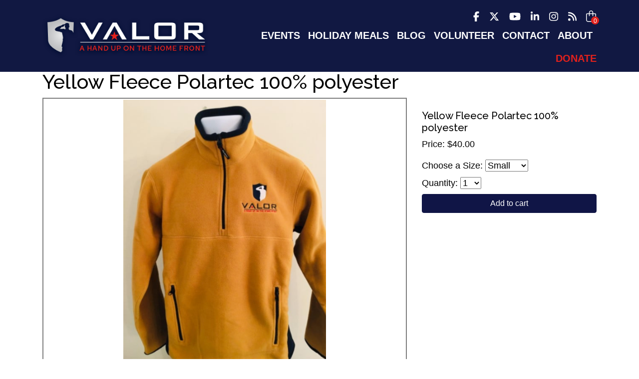

--- FILE ---
content_type: text/html; charset=utf-8
request_url: https://valorclinic.org/gear/yellow-fleece-polartec-100-polyester
body_size: 31991
content:
<!doctype html>
<html lang="en">
  <head>
    	<!-- Google Tag Manager -->
<script>(function(w,d,s,l,i){w[l]=w[l]||[];w[l].push({'gtm.start':
new Date().getTime(),event:'gtm.js'});var f=d.getElementsByTagName(s)[0],
j=d.createElement(s),dl=l!='dataLayer'?'&l='+l:'';j.async=true;j.src=
'https://www.googletagmanager.com/gtm.js?id='+i+dl;f.parentNode.insertBefore(j,f);
})(window,document,'script','dataLayer','GTM-NHJBW39T');</script>
<!-- End Google Tag Manager -->

<!-- Google tag (gtag.js) -->
<script async src="https://www.googletagmanager.com/gtag/js?id=G-RPZTX3GNDC"></script>
<script>
  window.dataLayer = window.dataLayer || [];
  function gtag(){dataLayer.push(arguments);}
  gtag('js', new Date());

  gtag('config', 'G-RPZTX3GNDC');
</script>
	<script type="application/ld+json">
   {
        "@context": "http://schema.org",
        "@type": "NewsArticle",
        "headline": "Yellow Fleece Polartec 100% polyester",
        "datePublished": "2023-05-01T16:49-0400",
        "dateModified": "2023-05-02T11:57-0400",
        "author": "valorclinic.org",
        "mainEntityOfPage": {
         "@type": "WebPage",
         "@id": "valorclinic.org"
      },
        "publisher": {
    		"@type": "Organization",
    		"name": "valorclinic.org",
            "logo": {
      			"@type": "ImageObject",
      			"url": "https://mr.cdn.ignitecdn.com/client_assets/valorclinic_org/media/picture/643f/fd25/ab0d/770d/5bc7/8c1b/original_header_valorlogo.png?1681915173"
        	}
  		},
        "image": {
    		"@type": "ImageObject",
    		"url": "https://mr.cdn.ignitecdn.com/client_assets/valorclinic_org/media/picture/6450/25af/ba11/c167/d0f2/690d/content_Screenshot_2023-05-01_at_3.48.34_PM.png?1682974126",
        
        
        
        	"width": 800,
        	"height": 450
             
        
            },
        "mainEntityOfPage": "Yellow Fleece Polartec 100% polyester"
      }
</script>

<meta charset="utf-8">
<meta name="viewport" content="width=device-width, initial-scale=1, shrink-to-fit=no">
<title>Yellow Fleece Polartec 100% polyester | valorclinic.org | valorclinic.org</title>

<link rel="canonical" href="https://valorclinic.org/gear/yellow-fleece-polartec-100-polyester" />
<meta name="Title" content="valorclinic.org">

<meta name="author" content="StructureCMS">
<meta name="robots" content="all"/>
<meta name="revisit-after" content="14 days" />
<meta name="googlebot" content="index,follow" />

<meta name="title" content="Yellow Fleece Polartec 100% polyester" />



    
   
  

  

  <meta property="og:author" content="valorclinic.org"/>

  <meta property="og:type" content="article"/>
  <meta property="og:title" content="Yellow Fleece Polartec 100% polyester"/>
  <meta property="og:site_name" content="valorclinic.org"/>
  <meta property="og:url" content="https://valorclinic.org/gear/yellow-fleece-polartec-100-polyester"/>


  
    <meta property="og:image:width" content="800" />
    <meta property="og:image:height" content="450" />
  




  

  
    <meta property="og:image" content="https://mr.cdn.ignitecdn.com/client_assets/valorclinic_org/media/picture/6450/25af/ba11/c167/d0f2/690d/content_Screenshot_2023-05-01_at_3.48.34_PM.png?1682974126">
    <meta property="og:image:url" content="https://mr.cdn.ignitecdn.com/client_assets/valorclinic_org/media/picture/6450/25af/ba11/c167/d0f2/690d/content_Screenshot_2023-05-01_at_3.48.34_PM.png?1682974126" />
     <meta property="og:image:secure_url" content="https://mr.cdn.ignitecdn.com/client_assets/valorclinic_org/media/picture/6450/25af/ba11/c167/d0f2/690d/content_Screenshot_2023-05-01_at_3.48.34_PM.png?1682974126" />
    <meta name="twitter:image:src" content="https://mr.cdn.ignitecdn.com/client_assets/valorclinic_org/media/picture/6450/25af/ba11/c167/d0f2/690d/content_Screenshot_2023-05-01_at_3.48.34_PM.png?1682974126">
  



 



  
    <meta property="og:description"  content="Yellow Fleece Polartec 100% polyester..." />
     <meta name="twitter:description" content="Yellow Fleece Polartec 100% polyester..." />
      <meta name="description" content="Yellow Fleece Polartec 100% polyester"/>
   
  






  <meta name="keywords" content="" />


<meta name="author" content="valorclinic.org" /> 


<meta name="twitter:card" content="summary_large_image" />
<meta name="twitter:site" content="" />
<meta name="twitter:title" content="valorclinic.org" />
<meta name="twitter:domain" content="valorclinic.org" />

<link rel="apple-touch-icon" sizes="180x180" href="https://mr.cdn.ignitecdn.com/client_assets/valorclinic_org/media/themes/img/apple-touch-icon.png">
<link rel="icon" type="image/png" sizes="32x32" href="https://mr.cdn.ignitecdn.com/client_assets/valorclinic_org/media/themes/img/favicon-32x32.png">
<link rel="icon" type="image/png" sizes="16x16" href="https://mr.cdn.ignitecdn.com/client_assets/valorclinic_org/media/themes/img/favicon-16x16.png">
<link rel="mask-icon" href="https://mr.cdn.ignitecdn.com/client_assets/valorclinic_org/media/themes/img/safari-pinned-tab.svg" color="#5bbad5">
<link rel="shortcut icon" href="https://mr.cdn.ignitecdn.com/client_assets/valorclinic_org/media/themes/img/favicon.ico">
<meta name="msapplication-TileColor" content="#e2201b">
<meta name="theme-color" content="#ffffff">

    <!-- CSS only -->
<link rel="stylesheet" href="https://cdn.jsdelivr.net/npm/bootstrap@4.6.0/dist/css/bootstrap.min.css" integrity="sha384-B0vP5xmATw1+K9KRQjQERJvTumQW0nPEzvF6L/Z6nronJ3oUOFUFpCjEUQouq2+l" crossorigin="anonymous">

<!-- JS, Popper.js, and jQuery -->
<script src="https://code.jquery.com/jquery-3.5.1.min.js"></script>
<script src="https://cdn.jsdelivr.net/npm/popper.js@1.16.1/dist/umd/popper.min.js" integrity="sha384-9/reFTGAW83EW2RDu2S0VKaIzap3H66lZH81PoYlFhbGU+6BZp6G7niu735Sk7lN" crossorigin="anonymous"></script>
<script src="https://cdn.jsdelivr.net/npm/bootstrap@4.6.0/dist/js/bootstrap.min.js" integrity="sha384-+YQ4JLhjyBLPDQt//I+STsc9iw4uQqACwlvpslubQzn4u2UU2UFM80nGisd026JF" crossorigin="anonymous"></script>

<link href="https://cdn.jsdelivr.net/npm/fullcalendar@6.1.15/index.global.min.css" rel="stylesheet">

<link href="https://unpkg.com/aos@2.3.1/dist/aos.css" rel="stylesheet">

<!-- Modernizr a JavaScript library that detects HTML5 and CSS3 features in the user’s browser -->
<script src="https://mr.cdn.ignitecdn.com/client_assets/valorclinic_org/media/themes/vendor/glasscase/glasscase_production/js/modernizr.custom.js?1699391866" type="text/javascript"></script>

<!-- Google tag (gtag.js) -->
<script async src="https://www.googletagmanager.com/gtag/js?id=G-FS05ZJZ1JQ"></script>
<script>
  window.dataLayer = window.dataLayer || [];
  function gtag(){dataLayer.push(arguments);}
  gtag('js', new Date());

  gtag('config', 'G-FS05ZJZ1JQ');
</script>

<meta name="google-site-verification" content="VULHNvRTSk37KW6fYHV04SCvp63NP9fOAvyb8lVsaxQ" />

<!-- Google Tag Manager -->
<script>(function(w,d,s,l,i){w[l]=w[l]||[];w[l].push({'gtm.start':
new Date().getTime(),event:'gtm.js'});var f=d.getElementsByTagName(s)[0],
j=d.createElement(s),dl=l!='dataLayer'?'&l='+l:'';j.async=true;j.src=
'https://www.googletagmanager.com/gtm.js?id='+i+dl;f.parentNode.insertBefore(j,f);
})(window,document,'script','dataLayer','GTM-K28N8ZPX');</script>
<!-- End Google Tag Manager -->

<!-- Google tag (gtag.js) -->
<script async src="https://www.googletagmanager.com/gtag/js?id=AW-16759765515">
</script>
<script>
  window.dataLayer = window.dataLayer || [];
  function gtag(){dataLayer.push(arguments);}
  gtag('js', new Date());

  gtag('config', 'AW-16759765515');
</script>
<script>
    document.addEventListener("DOMContentLoaded", function() {
        const path = window.location.pathname.replace(/\/+$/, '').toLowerCase();
        console.log('Current path:', path); // Log the path to confirm it's correct
        
        if (path === '/thank-you') {
            console.log('Thank you page detected'); // Log to verify the condition
            gtag('event', 'conversion', {'send_to': 'AW-16759765515/jYk3CIS25uMZEIv01rc-'});
        } else {
            console.log('Not the thank you page'); // Log if it doesn’t match
        }
    });
</script>


 
<script src='https://cdn.jsdelivr.net/npm/fullcalendar@6.1.15/index.global.min.js'></script>


<!-- BEGIN SHAREAHOLIC CODE -->
<link rel="preload" href="https://cdn.shareaholic.net/assets/pub/shareaholic.js" as="script" />
<meta name="shareaholic:site_id" content="09eddc3c69556940abaa0b4497649644" />
<script data-cfasync="false" async src="https://cdn.shareaholic.net/assets/pub/shareaholic.js"></script>
<!-- END SHAREAHOLIC CODE -->
    <!-- Custom Site Fonts-->

  <link rel="preconnect" href="https://fonts.googleapis.com">
<link rel="preconnect" href="https://fonts.gstatic.com" crossorigin>
<link href="https://fonts.googleapis.com/css2?family=Raleway:wght@400;500;600;700;800&display=swap" rel="stylesheet">


<!-- /Custom Site Fonts-->
<script src="https://kit.fontawesome.com/5b996d5c1d.js" crossorigin="anonymous"></script>


<!-- CSS Plug-ins/Modules-->


<!-- /CSS Plug-ins/Modules-->

<link rel="stylesheet" href="//valorclinic.org/css/custom.css">
<link rel="stylesheet" media="print" href="//valorclinic.org/css/print.css" />

	
  </head>
   <body class="d-flex flex-column vh-100">
    <!-- Google Tag Manager (noscript) -->
<noscript><iframe src="https://www.googletagmanager.com/ns.html?id=GTM-NHJBW39T"
height="0" width="0" style="display:none;visibility:hidden"></iframe></noscript>
<!-- End Google Tag Manager (noscript) -->

<script>
if (window.location.pathname === '/' || window.location.pathname === '/index.html') {
    // Creating a script element
    var ldJsonScript = document.createElement('script');
    ldJsonScript.type = 'application/ld+json';
    ldJsonScript.text = JSON.stringify({
        "@context": "https://schema.org",
        "@type": "MedicalOrganization",
        "name": "VALOR Clinic Foundation",
        "url": "https://valorclinic.org/",
        "logo": "https://mr.cdn.ignitecdn.com/client_assets/valorclinic_org/media/picture/643f/fd25/ab0d/770d/5bc7/8c1b/original_header_valorlogo.png",
        "contactPoint": {
            "@type": "ContactPoint",
            "telephone": "570-664-6468",
            "contactType": "customer service",
            "areaServed": "US",
            "availableLanguage": "en"
        },
        "sameAs": [
            "https://www.facebook.com/valorclinic/",
            "https://twitter.com/VALORhandup",
            "https://www.instagram.com/valorclinic/",
            "https://www.youtube.com/channel/UCj9-eOxEnxzqJx-lzByLUdw",
            "https://www.linkedin.com/company/valor-clinic-foundation/mycompany/?viewAsMember=true"
        ]
    });
    
    // Appending the script to the head or body
    document.head.appendChild(ldJsonScript);
}
</script>



    <header><nav class="navbar navbar-expand-xl fixed-top pb-1" id="header">
  <div class="container position-relative">
    <a class="navbar-brand" href="/">valorclinic.org</a>
    
    
    
    <button class="navbar-toggler offcanvas-trigger d-xl-none d-inline-block" type="button" data-toggle="offcanvas" data-target="#navbarNav" aria-controls="navbarNavDropdown" aria-expanded="false" aria-label="Toggle navigation">
      <div class="three">
        <div class="hamburger" id="hamburger-6">
          <span class="line"></span>
          <span class="line"></span>
          <span class="line"></span>
        </div>
      </div>
        </button>
    
    <div class="navbar-collapse offcanvas-collapse bg-glass" id="navbarNav">
      <div class="off-content">
                    <div class="positioner">
                      <img src="https://mr.cdn.ignitecdn.com/client_assets/valorclinic_org/media/themes/img/header_valorlogo.png?1681915143" class="img-fluid slide-nav-logo" alt="Nav logo">
       <ul class='menu-list nav navbar-nav ml-auto menu-list-main'><li class='menu-item-02141 first is_active nav-item' style=''><a href='/events' class='events-link nav-link '  >EVENTS</a></li><li class='menu-item-00269  is_active nav-item' style=''><a href='/holiday-meals' class='patriots-ball-link nav-link '  >Holiday Meals</a></li><li class='menu-item-02355  is_active nav-item' style='display: none !important;'><a href='/valor-in-the-news' class='news-link nav-link '  >News</a></li><li class='menu-item-01997  is_active nav-item' style=''><a href='/valor-blog' class='blog-link nav-link '  >Blog</a></li><li class='menu-item-01998  is_active nav-item' style=''><a href='/volunteer-opportunities' class='volunteer-link nav-link '  >Volunteer</a></li><li class='menu-item-01999  is_active nav-item' style='display: none !important;'><a href='/shop' class='gear-link nav-link '  >Gear</a></li><li class='menu-item-02058  is_active nav-item' style=''><a href='/contact' class='contact-link nav-link '  >Contact</a></li><li class='menu-item-02178  is_active nav-item' style=''><a href='/about' class='about-link nav-link '  >About</a></li><li class='menu-item-02000 last is_active nav-item' style=''><a href='https://app.dvforms.net/api/dv/Vke5O' class='donate-link nav-link text-danger' target='_blank' >Donate</a></li></ul>
                      <div class="networks">
  
    <a href="https://www.facebook.com/valorclinic/" class="network net-fb" target="_blank" title="Facebook"><i class="fa fa-facebook"></i></a>
    <a href="https://x.com/ValorClinicF" class="network net-tw" target="_blank" title="Twitter"><i class="fa-brands fa-x-twitter"></i></a>
    <a href="https://www.youtube.com/channel/UCj9-eOxEnxzqJx-lzByLUdw" class="network net-yt" target="_blank" title="YouTube"><i class="fa fa-youtube"></i></a>
    <a href="https://www.linkedin.com/company/valor-clinic-foundation/mycompany/?viewAsMember=true" class="network net-ig" target="_blank" title="Instagram"><i class="fa fa-linkedin"></i></a>
    
    <a href="https://www.instagram.com/valorclinic/" class="network net-ig" target="_blank" title="Instagram"><i class="fa fa-instagram"></i></a>
    
    
    
    
    
    
     <a href="/index.rss" class="network net-ig" target="_blank" title="RSS"><i class="fas fa-rss"></i></a>
  
</div>

                      </div>
                    </div>
    </div>
    
    <div class="collapse navbar-collapse" id="navbarNavMain">
      <div class="pt-2">
        <div class="networks">
  
    <a href="https://www.facebook.com/valorclinic/" class="network net-fb" target="_blank" title="Facebook"><i class="fa fa-facebook"></i></a>
    <a href="https://x.com/ValorClinicF" class="network net-tw" target="_blank" title="Twitter"><i class="fa-brands fa-x-twitter"></i></a>
    <a href="https://www.youtube.com/channel/UCj9-eOxEnxzqJx-lzByLUdw" class="network net-yt" target="_blank" title="YouTube"><i class="fa fa-youtube"></i></a>
    <a href="https://www.linkedin.com/company/valor-clinic-foundation/mycompany/?viewAsMember=true" class="network net-ig" target="_blank" title="Instagram"><i class="fa fa-linkedin"></i></a>
    
    <a href="https://www.instagram.com/valorclinic/" class="network net-ig" target="_blank" title="Instagram"><i class="fa fa-instagram"></i></a>
    
    
    
    
    
    
     <a href="/index.rss" class="network net-ig" target="_blank" title="RSS"><i class="fas fa-rss"></i></a>
  
</div>

      </div>
     <div> <ul class='menu-list nav navbar-nav ml-auto menu-list-main'><li class='menu-item-02141 first is_active nav-item' style=''><a href='/events' class='events-link nav-link '  >EVENTS</a></li><li class='menu-item-00269  is_active nav-item' style=''><a href='/holiday-meals' class='patriots-ball-link nav-link '  >Holiday Meals</a></li><li class='menu-item-02355  is_active nav-item' style='display: none !important;'><a href='/valor-in-the-news' class='news-link nav-link '  >News</a></li><li class='menu-item-01997  is_active nav-item' style=''><a href='/valor-blog' class='blog-link nav-link '  >Blog</a></li><li class='menu-item-01998  is_active nav-item' style=''><a href='/volunteer-opportunities' class='volunteer-link nav-link '  >Volunteer</a></li><li class='menu-item-01999  is_active nav-item' style='display: none !important;'><a href='/shop' class='gear-link nav-link '  >Gear</a></li><li class='menu-item-02058  is_active nav-item' style=''><a href='/contact' class='contact-link nav-link '  >Contact</a></li><li class='menu-item-02178  is_active nav-item' style=''><a href='/about' class='about-link nav-link '  >About</a></li><li class='menu-item-02000 last is_active nav-item' style=''><a href='https://app.dvforms.net/api/dv/Vke5O' class='donate-link nav-link text-danger' target='_blank' >Donate</a></li></ul></div> 
      
      
    </div>
    
    <div class="header-icon pr-3 d-flex" id="nav-cart-wrapper">
              <i class="fal fa-shopping-bag" id="nav-cart" data-toggle="modal" data-target="#cart"></i> 
              <span class="total-count" id="nav-cart-amount" data-toggle="modal" data-target="#cart"></span>
                
              </div>
    
  </div>
</nav>

</header>
    
    <section class="first article flex-grow-1" itemscope itemtype="http://schema.org/Article">
  
  <section class="first" itemscope itemtype="http://schema.org/Article">

  

</section>
  <div class="container">
    <span itemprop="url" style="display:none;">http://valorclinic.org/gear/yellow-fleece-polartec-100-polyester</span>
    
    
      <div class="row">
        <div class="col-sm-12">
           
            <h1 class="ruled" itemprop="headline">
              <span>Yellow Fleece Polartec 100% polyester</span>
            </h1>
        </div>
      </div>
    
    <div class="row pb-4">
      <div class="col-md-8">
        <div class="item-articles">
          
          <!-- If no Image use logo for structured-content-->
                         
                        <!-- /end_If no Image use logo for structured-content-->
          
          
          
          
          <div class="index-ok">
            
              
                 
                            <!-- If only Image use Image for structured-content-->
                              <div class="featured-image img-frame img-preview content-img mb-3" itemprop="image" itemscope itemtype="https://schema.org/ImageObject"> 
                                
                               <ul class='gc-start zoom4'>
                                 <li>
                                  <img src="https://mr.cdn.ignitecdn.com/client_assets/valorclinic_org/media/picture/6450/25af/ba11/c167/d0f2/690d/content_Screenshot_2023-05-01_at_3.48.34_PM.png?1682974126" alt='image' />
                              </li>
                                 
                            </ul>
                                <meta itemprop="url" content="https://mr.cdn.ignitecdn.com/client_assets/valorclinic_org/media/picture/6450/25af/ba11/c167/d0f2/690d/content_Screenshot_2023-05-01_at_3.48.34_PM.png?1682974126">
    							<meta itemprop="width" content="800">
    							<meta itemprop="height" content="450">
                              </div>
                   
                               <!--/end If only Image use Image for structured-content-->
                          
              
            
            <div itemprop="articleBody" class="content-body">
             
                
             
            </div>
           <!-- -->
          </div>
        </div>
         <div class="row">
            <div class="col text-center ">
                
            </div>
        </div>
        <div class="comments" id="comments">
          <div class="item-comments">
            
          </div>
        </div>
      </div>
      <div class="col-md-4 pt-4 pt-md-0">
        <div class="sticky-2">
        <div class="row">
                <div class="col text-center ">
                    
    
      <div class="advertisment pb-4">
    		
    
      
        
        </div>
      
  

                </div>
            </div>
  
  
  
  
            
			
  
  
  
  <h5>Yellow Fleece Polartec 100% polyester</h5>
          <p>Price: $40.00</p>
  
  
  <div class="store-utility-form-wrapper" style="opacity: ;pointer-events:">
    
  
  
  
     <div class="dropdown">
          <label for="sizes">Choose a Size:</label>
              <select name="sizes" class="sizes" id="size-dropdown-all-645025ccb337980e2ee4e007">
                  
                  <option value="S">Small</option>
                  
                
                  <option value="M">Medium</option>
                  
                  
                  <option value="L">Large</option>
                    
                
                
                
              </select>
        </div>
          


          <div class="dropdown">
          <label for="sizes">Quantity:</label>
              <select name="sizes" class="sizes" id="quantity-dropdown-all-645025ccb337980e2ee4e007">
                  <option value="1">1</option>
                  <option value="2">2</option>
                  <option value="3">3</option>
                  <option value="4">4</option>
                  <option value="5">5</option>
                  <option value="6">6</option>
                  <option value="7">7</option>
                  <option value="8">8</option>
                  <option value="9">9</option>
                  <option value="10">10</option>
              </select>
        </div>
  
  <a href="#" id="add-to-cart-modal-btn-all-645025ccb337980e2ee4e007" data-productid="645025ccb337980e2ee4e007" data-available="available" data-name="Yellow Fleece Polartec 100% polyester" data-price="40.00" data-image="https://mr.cdn.ignitecdn.com/client_assets/valorclinic_org/media/picture/6450/25af/ba11/c167/d0f2/690d/thumb_Screenshot_2023-05-01_at_3.48.34_PM.png?1682974126" data-thumbnail="https://mr.cdn.ignitecdn.com/client_assets/valorclinic_org/media/picture/6450/25af/ba11/c167/d0f2/690d/thumb_Screenshot_2023-05-01_at_3.48.34_PM.png?1682974126" data-size="S" data-sku="" data-quantity="1" class="add-to-cart btn-block btn btn-primary" data-dismiss="modal" aria-label="Close">Add to cart</a>
  
  
  </div>
  
  
  <div class="row">
                  <div class="col text-center ">
                      
    
  

                  </div>
              </div>
        
        <!--START NEWS RAIL-->
        <div id="news-rail" class="d-none">
          <h4 class="">Recent Articles</h4>
          
            
              <div class="item-article-md mb-3">
                <div class="item news-article-block ">
        <a href="/articles/Call-For-PRO-BONO-Solar-Design-Professional"  style="background-image:url(https://mr.cdn.ignitecdn.com/client_assets/valorclinic_org/media/picture/6968/264a/bf77/eb88/ccda/8725/article_Valor_Pro_Bono_Solar_Call_One_Page_QR_Final_800x450.jpg?1768433228); background-position: center;" class="p-top p-left d-block cover"><img src="https://mr.cdn.ignitecdn.com/client_assets/freepressers_com/media/themes/images/spacer-5x3.gif?1558050126" alt="image" class="scale"/ ></a>
        <div class="item-information pl-2 pr-2 pb-2">
            <a href="/articles/Call-For-PRO-BONO-Solar-Design-Professional" class="article-title text-white text-shadow">
          
          
            VALOR Clinic Foundation - Call For PRO BONO Solar Design Professional 
          
          </a>
           
        </div>
          
  
    </div>

              </div>
            
              <div class="item-article-md mb-3">
                <div class="item news-article-block ">
        <a href="/articles/Move-In-Support-Volunteers-Needed"  style="background-image:url(https://mr.cdn.ignitecdn.com/client_assets/valorclinic_org/media/picture/6968/2426/22fd/99dc/fbc7/e8db/article_VCF_-_Move-in_Support_Volunteers_800x450.jpg?1768432680); background-position: center;" class="p-top p-left d-block cover"><img src="https://mr.cdn.ignitecdn.com/client_assets/freepressers_com/media/themes/images/spacer-5x3.gif?1558050126" alt="image" class="scale"/ ></a>
        <div class="item-information pl-2 pr-2 pb-2">
            <a href="/articles/Move-In-Support-Volunteers-Needed" class="article-title text-white text-shadow">
          
          
            VALOR Clinic Foundation - Move-In Support Volunteers Needed
          
          </a>
           
        </div>
          
  
    </div>

              </div>
            
              <div class="item-article-md mb-3">
                <div class="item news-article-block ">
        <a href="/articles/saturday-jan-17-2026-beef-beer-with-bingo-fundaiser"  style="background-image:url(https://mr.cdn.ignitecdn.com/client_assets/valorclinic_org/media/picture/6966/5c51/883b/0f54/139f/961c/article_grilled-meat-mug-beer-t-bone-porterhouse-beef-steak-restaurant-menu-cookbook-recipe-top-view-272775935.webp?1768315987); background-position: center;" class="p-top p-left d-block cover"><img src="https://mr.cdn.ignitecdn.com/client_assets/freepressers_com/media/themes/images/spacer-5x3.gif?1558050126" alt="image" class="scale"/ ></a>
        <div class="item-information pl-2 pr-2 pb-2">
            <a href="/articles/saturday-jan-17-2026-beef-beer-with-bingo-fundaiser" class="article-title text-white text-shadow">
          
          
            Saturday, Jan. 17, 2026:  Beef & Beer (with Bingo) Fundaiser 
          
          </a>
           
        </div>
          
  
    </div>

              </div>
            
              <div class="item-article-md mb-3">
                <div class="item news-article-block ">
        <a href="/articles/raffle-tickets-fundraiser-only-1000-tickets-being-sold"  style="background-image:url(https://mr.cdn.ignitecdn.com/client_assets/valorclinic_org/media/picture/6818/f449/7ddf/1562/34d1/672a/article_bike_6.JPG?1746465866); background-position: center;" class="p-top p-left d-block cover"><img src="https://mr.cdn.ignitecdn.com/client_assets/freepressers_com/media/themes/images/spacer-5x3.gif?1558050126" alt="image" class="scale"/ ></a>
        <div class="item-information pl-2 pr-2 pb-2">
            <a href="/articles/raffle-tickets-fundraiser-only-1000-tickets-being-sold" class="article-title text-white text-shadow">
          
          
            Raffle Tickets Fundraiser - Only 1,000 tickets being sold!
          
          </a>
           
        </div>
          
  
    </div>

              </div>
            
          
        </div>
        <div class="row">
                  <div class="col text-center ">
                      
    
  

                  </div>
              </div>
      </div>
      </div>
    </div>
    
    
  </div>
  
</section>



<script type="text/javascript">
$(document).ready( function () {
   $('.zoom4').glassCase({
  'widthDisplay': 730,
  'heightDisplay': 550,
  'isSlowZoom': true,
  'zoomPosition': 'inner',
  'isDownloadEnabled': false,
  'captionType': 'out',
  'captionPosition': 'bottom',
  'captionAlignment': 'left',
  'colorIcons': '#fff',
  'colorActiveThumb': '#333'
});
  
});
  
  
  
</script>

    
    <!--Call Psycode footer-v1, footer-v2, footer-v3 -->
 <!-- Modal -->
<div class="modal fade" id="cart" tabindex="-1" role="dialog" aria-labelledby="modalLabelCart" aria-hidden="true">
  <div class="modal-dialog modal-lg" role="document">
    <div class="modal-content">
      <div class="modal-header">
        <h5 class="modal-title" id="modalLabelCart">Cart</h5>
        <button type="button" class="close" data-dismiss="modal" aria-label="Close">
          <span aria-hidden="true">&times;</span>
        </button>
      </div>
      <div class="modal-body">
        <table class="table table-striped">
		<thead>
			<tr>
				<th><div class="px-2 d-inline-block"><i class="fa-solid fa-trash-xmark"></i></div></th>
				<th></th>
				<th>Details</th>
				<th class="text-center">Price Ea.</th>
				<th class="text-right">Total</th>
			</tr>
		</thead>
		<tbody class="show-cart table label-cart">
			
		</tbody>
          
          <tr class="totals">
				<td colspan="4"></td>
				<td class="bg-success text-white font-weight-bold p-3 text-right total-cart"></td>
			</tr>
	</table>
        
        
        <input type="hidden" id="totalCartValue">
        
      </div>
      <div class="modal-footer">
        <button id="btn-clear-cart" class="clear-cart btn btn-danger mr-auto">Clear Cart</button>
        <a href="/check-out" class="btn btn-primary">Check Out</a>
      </div>
    </div>
  </div>
</div> 
<section class="home-second-newsletter text-white bg-danger newsletter-bar position-relative">
  <div class="container">
    <div class="row">
      <div class="col-lg-2 text-left pt-1">
        <h3 class="text-uppercase join-us text-white text-uppercase font-weight-bold">Join Us</h3>
      </div>
      <div class="col">
            <form id="newsletter-form-above-footer" class="validate-above-footer" action="/forms/5eea43d8a44f32367f28b687/submissions/new" method="post" >
        <input type="hidden" value="✓" name="utf8">
        <input type="hidden" value="JBhrfYJIMK+3/oU/pk7AD1YA6D30E7XgThmeE8hfjq0=" name="authenticity_token">
        <input type="hidden" value="valorclinic.org/gear/yellow-fleece-polartec-100-polyester" name="payload[submission_url">
      
      <input name="payload[utm_source]" type="hidden" value="" id="utm_source">
     <input name="payload[utm_campaign]" type="hidden" value="" id="utm_campaign">
     <input name="payload[utm_medium]" type="hidden" value="" id="utm_medium">
     <input name="payload[utm_term]" type="hidden" value="" id="utm_term">
    <input name="payload[utm_content]" type="hidden" value="" id="utm_content">
      
      <input name="payload[client_ip]" type="hidden" value="" id="client_ip-above-footer">
      
      <input id="spamtrap-above-footer" name="spamtrap" type="hidden">
        <div class="form-inner">
            <div class="row">
              
              <div class="col-md-8 mb-2 mb-lg-0">
                 <div class="input-group">
  <input type="email" placeholder="Email" class="required form-control email input-left" name="payload[email]" value="" aria-required="true">
                   <span class="input-divider">|</span>
  <input type="text" placeholder="Zip Code" class="required form-control input-right" name="payload[zipcode]" value="" aria-required="true">
</div>
              </div>
             
              
              
                
                <div class="col-md-4">
                    <button class="button btn btn-lg btn-block btn-white text-uppercase newsletter-submit">
                        Get Updates
                    </button>
                </div>
            </div>
        </div>
    </form>
<script>
  $("#spamtrap-above-footer").val("SpamProof");
</script>
<script>
$.getJSON("https://api.ipify.org?format=json", function(data) { 
  		$('#client_ip-above-footer').val(data.ip);
        }) 
</script>
      </div>
    </div>
  </div>
</section>
<footer class="bg-footer position-relative bg-primary footer-2025">
  <div class="arrow-container">
    <img src="https://mr.cdn.ignitecdn.com/client_assets/valorclinic_org/media/themes/img/header_arrow.png?1682007308" class="img-fluid" alt="image">
  </div>
    <div class="container">
      <div class="row mb-4">
        <div class="col-md-6">
              <img src="https://mr.cdn.ignitecdn.com/client_assets/valorclinic_org/media/themes/footer_logo.png?1739471996" class="img-fluid " alt="image">
          <p class="footer-copy text-left text-white">VALOR Clinic Foundation is a 501(c)3 Non-Profit Organization committed to improving access to quality of healthcare and shelter of Veterans.</p>
        </div>
        <div class="col-md-2"></div>
        <div class="col-md-4 mt-3">
          <div class="row">
            <div class="col">
              <div class="footer-follow-networks d-flex mb-4">
                <p class="text-uppercase mb-0 footer-follow text-white">Follow <div class="networks">
  
    <a href="https://www.facebook.com/valorclinic/" class="network net-fb" target="_blank" title="Facebook"><i class="fa fa-facebook"></i></a>
    <a href="https://x.com/ValorClinicF" class="network net-tw" target="_blank" title="Twitter"><i class="fa-brands fa-x-twitter"></i></a>
    <a href="https://www.youtube.com/channel/UCj9-eOxEnxzqJx-lzByLUdw" class="network net-yt" target="_blank" title="YouTube"><i class="fa fa-youtube"></i></a>
    <a href="https://www.linkedin.com/company/valor-clinic-foundation/mycompany/?viewAsMember=true" class="network net-ig" target="_blank" title="Instagram"><i class="fa fa-linkedin"></i></a>
    
    <a href="https://www.instagram.com/valorclinic/" class="network net-ig" target="_blank" title="Instagram"><i class="fa fa-instagram"></i></a>
    
    
    
    
    
    
     <a href="/index.rss" class="network net-ig" target="_blank" title="RSS"><i class="fas fa-rss"></i></a>
  
</div>
</p>
              </div>
            </div>
          </div>
          <div class="row">
            <div class="col-md-6">
               <ul class='menu-list nav navbar-nav menu-list-footer-left'><li class='menu-item-02022 first is_active nav-item' style=''><a href='/about' class='about-link nav-link '  >About</a></li><li class='menu-item-02023  is_active nav-item' style=''><a href='/events' class='events-link nav-link '  >Events</a></li><li class='menu-item-02024 last is_active nav-item' style=''><a href='/articles' class='blog-link nav-link '  >Blog</a></li></ul>
            </div>
            <div class="col-md-6">
               <ul class='menu-list nav navbar-nav menu-list-footer-right'><li class='menu-item-02026 first is_active nav-item' style=''><a href='/volunteer-opportunities' class='volunteer-link nav-link '  >Volunteer</a></li><li class='menu-item-02027  is_active nav-item' style='display: none !important;'><a href='/shop' class='gear-link nav-link '  >Gear</a></li><li class='menu-item-02028 last is_active nav-item' style=''><a href='https://app.dvforms.net/api/dv/Vke5O' class='donate-link nav-link ' target='_blank' >Donate</a></li></ul>
            </div>
          </div>
          
          
          
        </div>
      </div>
    </div>
  </footer>

<div class="bg-subfoot pt-3 pb-5 pb-sm-3 text-caps text-bold position-relative">
  <div class="container">
    <div class="row">
      <div class="col-sm-8 align-self-center text-uppercase accent text-center text-sm-left pb-3 pb-sm-0">
        &copy; 2026 valorclinic.org, <a href="/privacy-compliance">Privacy Policy</a>
      </div>
      <div class="col-sm text-center text-sm-right text-uppercase accent pb-4 pb-sm-0">
        <a href="https://politicalmedia.com" target="_blank"  id="pwrd-by-pm" title="Designed & Maintained by Political Media, Inc"><i class="fak fa-pwrd-by-pm text-grey"></i></a>
  <a href="https://conservativestack.com" id="cstack" target="_blank" title="Powered by Conservative Stack"><i class="fak fa-conservative-stack text-grey"></i></a>
      </div>
    </div>
  </div>
</div>
    


<!--VENDORS & PLUGS-->
<script src="https://cdnjs.cloudflare.com/ajax/libs/jquery-validate/1.20.0/jquery.validate.min.js" integrity="sha512-WMEKGZ7L5LWgaPeJtw9MBM4i5w5OSBlSjTjCtSnvFJGSVD26gE5+Td12qN5pvWXhuWaWcVwF++F7aqu9cvqP0A==" crossorigin="anonymous" referrerpolicy="no-referrer"></script>

<script src="https://cdn.jsdelivr.net/npm/jquery.cookie@1.4.1/jquery.cookie.min.js"></script>

<!--Site Invocation and Custom Javascript-->
<script src="//valorclinic.org/js/custom.js"></script>
<script src="https://unpkg.com/aos@2.3.1/dist/aos.js"></script>
<script>
  AOS.init();
</script>
<script>// ************************************************
// Shopping Cart API
// ************************************************

var shoppingCart = (function() {
  // =============================
  // Private methods and propeties
  // =============================
  
 
  
  
  cart = [];
  // Constructor
  function Item(name, price, size, sku, available,  productIdentifier, image, thumbnail, count) {
    this.name = name;
    this.price = price;
    this.size = size;
    this.sku = sku;
    this.available = available;
    this.productIdentifier = productIdentifier;
    this.image = image;
    this.thumbnail = thumbnail;
    this.count = count;
  }
  
  
 // Change Item
//  $('.sizes').change(function(event) {
//     let selectedSize = event.target.value
//     console.log(selectedSize)
//     if(selectedSize == "small") {
//         var element = document.getElementById("orange-select"); 
//         element.setAttribute("data-price", "4"); 
//     }
// });

  // Save cart
  function saveCart() {
    localStorage.setItem('shoppingCart', JSON.stringify(cart));
  }
  
    // Load cart
  function loadCart() {
    cart = JSON.parse(localStorage.getItem('shoppingCart'));
    
  }
  if (localStorage.getItem("shoppingCart") != null) {
    loadCart();
  }
  

  // =============================
  // Public methods and propeties
  // =============================
  var obj = {};
  // Add to cart
  obj.addItemToCart = function(name, price, size, sku, available, productIdentifier, image, thumbnail, count) {
        for(var item in cart) {
            // NEEDED TO ADD NEW SIZE TO CART DONT DELETE
            if(cart[item].name === name  && cart[item].size === size) {
              console.log(event.target.dataset.quantity)
              var additionalAmount = event.target.dataset.quantity
              cart[item].count = cart[item].count + parseInt(additionalAmount);
              saveCart();
              return;
            }
        }
        var item = new Item(name, price, size, sku, available, productIdentifier, image, thumbnail, count);
        
        
        cart.push(item);
        saveCart();
  }
  
 
obj.addItemToCartTwo = function(name, price, size, sku, available, productIdentifier, image, thumbnail, count) {
        for(var item in cart) {
            // NEEDED TO ADD NEW SIZE TO CART DONT DELETE
            if(cart[item].name === name  && cart[item].size === size) {
              cart[item].count ++
              saveCart();
              return;
            }
        }
        var item = new Item(name, price, size, sku, available, productIdentifier, image, thumbnail, count);
        
        
        cart.push(item);
        saveCart();
  }



  // Set count from item
  obj.setCountForItem = function(name, size, sku, available, productIdentifier, image, thumbnail, count) {
    for(var i in cart) {
      if (cart[i].name === name && cart[i].size === size) {
        cart[i].count = count;
        break;
      }
    }
  };
  // Remove item from cart
 obj.removeItemFromCart = function(name, price, size, sku, available, productIdentifier, image, thumbnail, count) {
      for(var item in cart) {
        if(cart[item].name === name && cart[item].size === size) {
          cart[item].count --;
          if(cart[item].count === 0) {
            cart.splice(item, 1);
          }
          break;
        }
    }
    saveCart();
  }

  // Remove all items from cart
  obj.removeItemFromCartAll = function(name, size, sku, available, productIdentifier, thumbnail, image) {
    for(var item in cart) {
      if(cart[item].name === name && cart[item].size === size) {
        cart.splice(item, 1);
        break;
      }
    }
    saveCart();
  }

  // Clear cart
  obj.clearCart = function() {
    cart = [];
    saveCart();
  }

  // Count cart 
  obj.totalCount = function() {
    var totalCount = 0;
    for(var item in cart) {
      totalCount += cart[item].count;
    }
    
    return totalCount;
  }

  // Total cart
  obj.totalCart = function() {
    var totalCart = 0;
    for(var item in cart) {
      totalCart += cart[item].price * cart[item].count;
    }
    return Number(totalCart.toFixed(2));
  }

  // List cart
  obj.listCart = function() {
    var cartCopy = [];
    for(i in cart) {
      item = cart[i];
      itemCopy = {};
      for(p in item) {
        itemCopy[p] = item[p];

      }
      itemCopy.total = Number(item.price * item.count).toFixed(2);
      cartCopy.push(itemCopy)
    }
    return cartCopy;
  }

  // cart : Array
  // Item : Object/Class
  // addItemToCart : Function
  // removeItemFromCart : Function
  // removeItemFromCartAll : Function
  // clearCart : Function
  // countCart : Function
  // totalCart : Function
  // listCart : Function
  // saveCart : Function
  // loadCart : Function
  return obj;
})();


// *****************************************
// Triggers / Events
// ***************************************** 



  let url = 'https://valorclinic.org/gear.json';

fetch(url).then(function (res) {
	return res.json();
}).then(function (obj) {
  var fullProductList = [];
 // console.log(obj.products)
  fullProductList.push(obj.products)
  
 

// Add item
$('.add-to-cart').click(function(event) {
  console.log($(this).data('productid'));
  $( "#nav-cart" ).removeClass( "added-to-cart" );
  $( "#nav-cart" ).addClass( "added-to-cart" );
  event.preventDefault();
  var name = $(this).data('name');
  var price = Number($(this).data('price'));
  var size = event.target.dataset.size;
  
    var sku = event.target.dataset.name + "-" + size; 
    
  var available = event.target.dataset.available;
  var productIdentifier = event.target.dataset.productid;
  var thumbnail = event.target.dataset.thumbnail;
  var image = event.target.dataset.image;
  var countString = event.target.dataset.quantity;
  var count = parseInt(countString);
  shoppingCart.addItemToCart(name, price, size, sku, available, productIdentifier, thumbnail, image, count);
  displayCart();
});



// Clear items
$('.clear-cart').click(function() {
  shoppingCart.clearCart();
  displayCart();
});









function displayCart() {
  
  
  var cartArray = shoppingCart.listCart();
  
  
  
  var outOfStockProductList = []
  
  for (var i = 0; i < fullProductList[0].length; i++) {
    if(fullProductList[0][i].available[0].sold_out === "TRUE"){
      outOfStockProductList.push(fullProductList[0][i].name)
    }
    if(fullProductList[0][i].available[0].S == "FALSE"){
      outOfStockProductList.push(fullProductList[0][i].name + "-S")
    }
    if(fullProductList[0][i].available[0].M == "FALSE"){
      outOfStockProductList.push(fullProductList[0][i].name + "-M")
    }
    if(fullProductList[0][i].available[0].L == "FALSE"){
      outOfStockProductList.push(fullProductList[0][i].name + "-L")
    }
    if(fullProductList[0][i].available[0].XL == "FALSE"){
      outOfStockProductList.push(fullProductList[0][i].name + "-XL")
    }
    if(fullProductList[0][i].available[0].TwoX == "FALSE"){
      outOfStockProductList.push(fullProductList[0][i].name + "-2X")
    }
    if(fullProductList[0][i].available[0].ThreeX == "FALSE"){
      outOfStockProductList.push(fullProductList[0][i].name + "-3X")
    }
   }
 // console.log(outOfStockProductList)
  var cartOutOfStockItems = []
  for (var i = 0; i < cartArray.length; i++) {
    var currentProductIndex = outOfStockProductList.findIndex(p => p == cartArray[i].sku);
  if(currentProductIndex > -1) {
    cartArray[i].available = "product-out-of-stock"
    cartOutOfStockItems.push(cartArray[i].name)
  }
 }
 
 
  console.log("cart array " + cartArray[0])
  console.log("out of stock items " + outOfStockProductList)
  console.log("cart array out of stock " + cartOutOfStockItems)
  
  if(cartOutOfStockItems.length > 0) {
  $( '.checkout-payment-form-wrapper' ).css( "opacity", "50%" );
    $( '.checkout-payment-form-wrapper' ).css( "pointer-events", "none" );
    $( '.checkout-warning' ).css( "display", "block" );
  } else {
  $( '.checkout-payment-form-wrapper' ).css( "opacity", "1" );
    $( '.checkout-payment-form-wrapper' ).css( "pointer-events", "all" );
    $( '.checkout-warning' ).css( "display", "none" );
  }
 // console.log(fullProductList)
 // console.log(outOfStockProductList)
 // console.log(cartOutOfStockItems)
  
  
  
  
  var output = "";
  for(var i in cartArray) {
    output += "<tr class='" + cartArray[i].available + "'>"
    + "<td><button class='delete-item btn btn-danger rounded-0 p-2' data-name='" + cartArray[i].name + "' data-size=" + cartArray[i].size + "><i class='fa-solid fa-trash-xmark'></i></button></td>"
    + "<td width='100'>" + "<img src='" + cartArray[i].thumbnail + "' alt='IMG' class='img-fluid'>" + "</td>"
    + "<td>" 
      + "<h4>" + cartArray[i].name + "</h4>" 
      + "<div class='small text-success'><span>In Stock</span></div>" 
      + "<div class='size'>" + "Size:<span>" + cartArray[i].size + "</span>" + "</div>" 
      + "<div class='quantity'> Quantity:" 
      + "<div class='input-group w-quantity'><button class='minus-item input-group-addon btn btn-primary rounded-0' data-name='" + cartArray[i].name + "' data-size='" + cartArray[i].size + "'>-</button>"
      + "<input type='number' min='0' class='item-count form-control text-center' data-name='" + cartArray[i].name + "' data-size='" + cartArray[i].size + "'  value='" + cartArray[i].count + "'>"
      + "<button class='plus-item btn btn-primary input-group-addon rounded-0' data-name='" + cartArray[i].name + "' data-size='" + cartArray[i].size + "'>+</button></div>";
    

output += "</td>"
     + "<td class='price-individual font-weight-bold text-center'>" + "$" + cartArray[i].price.toFixed(2) + "</td>"
     + " = " 
    + "<td class='price-subtotal font-weight-bold text-primry text-right'>" + "$" + cartArray[i].total + "</td>" 
      +  "</tr>";

  }
  
  
  
  
  
  
  
  
  
  
  
  
  
  
  
  
  var counter = 1
  var output2 = "";
  for(var i in cartArray) {
    output2 += "ITEM " + [counter++] + ": Sku: [" + cartArray[i].sku + "], Size: [" + cartArray[i].size + "], Quantity: [" + cartArray[i].count + "], Product: [" + cartArray[i].name + "], Price: [" + cartArray[i].price + "], Subtotal: [" + "$" + cartArray[i].total + "] " + '\r\n' ;
  }


  
  
  var outputTable = "";
  for(var i in cartArray) {
    outputTable += "<tr>"
    + "<td width='70' class='text-md-center text-sm-left'>" + "<img src='" + cartArray[i].thumbnail + "' alt='IMG' class='img-fluid'>" + "</td>"
   + "<td align='left' style='font-size:11px;' class='text-left'>"  + cartArray[i].name +  "</td>"
    + "<td align='center' style='font-size:11px;' class='text-md-center text-sm-left'>" + cartArray[i].size + "</td>"
    + "<td align='center' style='font-size:11px;' class='text-md-center text-sm-left'>" + cartArray[i].sku + "</td>"
    + "<td align='center' style='font-size:11px;font-weight:bold;' class='text-md-center text-sm-left'>" + cartArray[i].price + "</td>"
    + "<td align='center' style='font-size:11px;' class='text-md-center text-sm-left'>" + cartArray[i].count + "</td>"
    + "<td align='right' style='font-size:11px;font-weight:bold;' class='text-md-right text-sm-left'>" + cartArray[i].total + "</td>"
    +  "</tr>" 
    ;
  }
  
  
  
  
  
  var outputShortOrder = "";
  for(var i in cartArray) {
    outputShortOrder += "Sku: [" + cartArray[i].sku + "], Quantity: [" + cartArray[i].count + "]; "
  }
  
  var outputshoppingCartShortOrderMin = "";
  for(var i in cartArray) {
    outputshoppingCartShortOrderMin += cartArray[i].sku + ", " + cartArray[i].count + "; "
  }
    $('#shoppingCartShortOrder').val(outputShortOrder);
  
  $('#shoppingCartShortOrderMin').val(outputshoppingCartShortOrderMin);
  
 // let taxAmount = shoppingCart.totalCart() * taxRate;
  //let checkoutTotal = shoppingCart.totalCart() + taxAmount;
  $('.show-cart').html(output);
  
  //document.getElementById("submit-payment").value = "Charge My Card $"+shoppingCart.totalCart().toFixed(2);
  $('#submit-payment').val("Charge My Card $"+shoppingCart.totalCart().toFixed(2));
  $('#cart_subtotal').val(shoppingCart.totalCart().toFixed(2));
  
  $('#calculated_total').val(shoppingCart.totalCart().toFixed(2));
  
 // $('#table-cart-total').val(shoppingCart.totalCart().toFixed(2));
  
  $('#shoppingCartList').val(JSON.stringify(cart));
  
  $('#shoppingCartListFormatted').val(output2);
  
  var tableCartTotal = shoppingCart.totalCart().toFixed(2)
  
  $('#shoppingCartListTable').val("<table class='table table-striped'>" + "<thead>" + "<tr>" + "<th>&nbsp;</th>" + "<th>Name</th>" + "<th style='text-align:center'>Size</th>" + "<th style='text-align:center'>Sku</th>" + "<th style='text-align:center'>Price</th>" + "<th style='text-align:center'>Quantity</th>" + "<th style='text-align:right'>Total</th>" + "</tr>" + "</thead>" + "<tbody class='label-receipt'>" + outputTable + "</tbody>" + "<tbody>" + "<tr class='totals'>" + "<td colspan='6'>" + "</td>" + "<td class='bg-success text-white font-weight-bold p-3 text-right total-cart-amount' id='table-cart-total-amount' style='text-align:center;font-size:11px;'>" + "Total: $" + tableCartTotal  + "</td>" + "</tr>" + "</tbody>" + "</table>");
  
  
  
  $('.total-cart').html("Total: $" + shoppingCart.totalCart().toFixed(2));
  $('#table-cart-total').html("Total: $" + shoppingCart.totalCart().toFixed(2));
  //$('.total-tax').html(taxAmount.toFixed(2));
  //$('.total-checkout').html(checkoutTotal.toFixed(2));
  $('.total-count').html(shoppingCart.totalCount());
  addToTotal()
}

 

// Add Tax
function addToTotal() {
let taxRate = .06;
  let taxAmount = 0;
 if($('#form_payment_state').val() == "FL"){
        taxAmount = shoppingCart.totalCart() * taxRate;
        $('.total-tax').html("$" +taxAmount.toFixed(2));
   		let checkoutTotal = shoppingCart.totalCart() + taxAmount;
   		$('.total-checkout').html("$" +checkoutTotal.toFixed(2));
   		$("#tax-wrap").css("display", "block");
   		$('#tax_amount').val(taxAmount.toFixed(2));
   		$('#calculated_total').val(checkoutTotal.toFixed(2));
   		$('#submit-payment').val("Charge My Card $"+checkoutTotal.toFixed(2));
   
   
   
   
   
   $( ".tax-total" ).css( "display", "table-row" );
   
   
   var cartArray = shoppingCart.listCart();
   var outputTable = "";
  for(var i in cartArray) {
    outputTable += "<tr>"
    + "<td width='70'>" + "<img src='" + cartArray[i].thumbnail + "' alt='IMG' class='img-fluid'>" + "</td>"
   + "<td align='left' style='font-size:11px;' class='text-md-center text-sm-left'>"  + cartArray[i].name +  "</td>"
    + "<td style='font-size:11px;' class='text-md-center text-sm-left'>" + cartArray[i].size + "</td>"
    + "<td align='center' style='font-size:11px;' class='text-md-center text-sm-left'>" + cartArray[i].sku + "</td>"
    + "<td align='center' style='font-size:11px;font-weight:bold;' class='text-md-center text-sm-left'>" + cartArray[i].price + "</td>"
    + "<td align='center' style='font-size:11px;' class='text-md-center text-sm-left'>" + cartArray[i].count + "</td>"
    + "<td align='right' style='font-size:11px;font-weight:bold;' class='text-md-right text-sm-left'>" + cartArray[i].total + "</td>"
    +  "</tr>" 
    ;
  }
    $('#shoppingCartListTable').val("<table class='table table-striped'>" + "<thead>" + "<tr>" + "<th>&nbsp;</th>" + "<th>Name</th>" + "<th style='text-align:center'>Size</th>" + "<th style='text-align:center'>Sku</th>" + "<th style='text-align:center'>Price</th>" + "<th style='text-align:center'>Quantity</th>" + "<th style='text-align:right'>Total</th>" + "</tr>" + "</thead>" + "<tbody class='label-receipt'>" + outputTable + "</tbody>" + "<tbody>" + "<tr class='tax-total display-tax' id='recipt-tax-for-table' style='display: table-row !important;'>" + "<td colspan='6'>" + "</td>" + "<td class='text-black font-weight-bold py-2 px-3 additional-tax text-right' style='text-align:center;font-size:11px;'>" + "Tax $" + taxAmount.toFixed(2) + "</td>" + "</tr>" + "<tr class='totals'>" + "<td colspan='6'>" + "</td>" + "<td class='bg-success text-white font-weight-bold p-3 text-right total-cart-amount' id='table-cart-total-amount' style='text-align:center;font-size:11px;'>" + "Total: $" + checkoutTotal.toFixed(2)  + "</td>" + "</tr>" + "</tbody>" + "</table>");
   
   
   
   
   $('.additional-tax').html("Tax $" + taxAmount.toFixed(2));
   $('#total-cart-with-tax').html("Total: $" + checkoutTotal.toFixed(2));
   $('#table-cart-total').html("Total: $" + checkoutTotal.toFixed(2));
   tableCartTotal = checkoutTotal.toFixed(2)
   
      	} else if($('#form_payment_state').val() != "FL"){
          $('.total-checkout').html("$" +shoppingCart.totalCart().toFixed(2));
          $("#tax-wrap").css("display", "none");
          $('#tax_amount').val("");
          $('#calculated_total').val(shoppingCart.totalCart().toFixed(2));
          $('#submit-payment').val("Charge My Card $"+shoppingCart.totalCart().toFixed(2));
          $('#total-cart-with-tax').html("Total: $" + shoppingCart.totalCart().toFixed(2));
          $('#table-cart-total').html("Total: $" + shoppingCart.totalCart().toFixed(2));
          tableCartTotal = shoppingCart.totalCart().toFixed(2)
          
          $( ".tax-total" ).css( "display", "none" );
   
   var cartArray = shoppingCart.listCart();
   var outputTable = "";
  for(var i in cartArray) {
    outputTable += "<tr>"
    + "<td width='70'>" + "<img src='" + cartArray[i].thumbnail + "' alt='IMG' class='img-fluid'>" + "</td>"
   + "<td align='left' style='font-size:11px;' class='text-md-center text-sm-left'>"  + cartArray[i].name +  "</td>"
    + "<td style='font-size:11px;' class='text-md-center text-sm-left'>" + cartArray[i].size + "</td>"
    + "<td align='center' style='font-size:11px;' class='text-md-center text-sm-left'>" + cartArray[i].sku + "</td>"
    + "<td align='center' style='font-size:11px;font-weight:bold;' class='text-md-center text-sm-left'>" + cartArray[i].price + "</td>"
    + "<td align='center' style='font-size:11px;' class='text-md-center text-sm-left'>" + cartArray[i].count + "</td>"
    + "<td align='right' style='font-size:11px;font-weight:bold;' class='text-md-right text-sm-left'>" + cartArray[i].total + "</td>"
    +  "</tr>"
    ;
  }
   
   $('#shoppingCartListTable').val("<table class='table table-striped'>" + "<thead>" + "<tr>" + "<th>&nbsp;</th>" + "<th>Name</th>" + "<th style='text-align:center'>Size</th>" + "<th style='text-align:center'>Sku</th>" + "<th style='text-align:center'>Price</th>" + "<th style='text-align:center'>Quantity</th>" + "<th style='text-align:right'>Total</th>" + "</tr>" + "</thead>" + "<tbody class='label-receipt'>" + outputTable + "</tbody>" + "<tbody>" + "<tr class='totals'>" + "<td colspan='6'>" + "</td>" + "<td class='bg-success text-white font-weight-bold p-3 text-right total-cart-amount' id='table-cart-total-amount' style='text-align:center;font-size:11px;'>" + "Total: $" + tableCartTotal  + "</td>" + "</tr>" + "</tbody>" + "</table>");
     }
  
}
// Delete item button

$('.show-cart').on("click", ".delete-item", function(event) {
  var name = $(this).data('name')
  var size = $(this).data('size')
  shoppingCart.removeItemFromCartAll(name, size);
  displayCart();
})


// -1
$('.show-cart').on("click", ".minus-item", function(event) {
  var name = $(this).data('name')
  // DO NOT EDIT THIS ADDS NEW SIZES TO LIST
  var size = event.target.dataset.size;
  var sku = event.target.dataset.sku + "-" + size;
  var available = event.target.dataset.available;
  var productIdentifier = event.target.dataset.productIdentifier;
  var thumbnail = event.target.dataset.thumbnail;
  var image = event.target.dataset.image;
  var price = Number($(this).data('price'));
  shoppingCart.removeItemFromCart(name, price, size, sku, available, productIdentifier, thumbnail, image);
  displayCart();
})
// +1
$('.show-cart').on("click", ".plus-item", function(event) {
    var name = $(this).data('name')
    // DO NOT EDIT THIS ADDS NEW SIZES TO LIST
    var size = event.target.dataset.size;
    var sku = event.target.dataset.sku + "-" + size;
    var available = event.target.dataset.available;
    var productIdentifier = event.target.dataset.productIdentifier;
    var thumbnail = event.target.dataset.thumbnail;
    var image = event.target.dataset.image;
    var price = Number($(this).data('price'));
    shoppingCart.addItemToCartTwo(name, price, size, sku, available, productIdentifier, thumbnail, image);
    displayCart();
  })

  
  $('#form_payment_state').on("change", function(event) {
    console.log('change')
 //   var name = $(this).data('name')
    // DO NOT EDIT THIS ADDS NEW SIZES TO LIST
 //   var size = event.target.dataset.size;
 //   var sku = event.target.dataset.sku + "-" + size;
 //   var available = event.target.dataset.available;
 //   var productIdentifier = event.target.dataset.productIdentifier;
 //   var thumbnail = event.target.dataset.thumbnail;
 //   var image = event.target.dataset.image;
 //   var price = Number($(this).data('price'));
 //   shoppingCart.addItemToCartTwo(name, price, size, sku, available, productIdentifier, thumbnail, image);
    displayCart();
  })
  
// Item count input
$('.show-cart').on("change", ".item-count", function(event) {
   var name = $(this).data('name');
   var size = $(this).data('size');
   var sku = $(this).data('sku');
  var available = $(this).data('available');
   var productIdentifier = $(this).data('productIdentifier');
   var thumbnail = $(this).data('thumbnail');
   var image = $(this).data('image');
   var count = Number($(this).val());
  shoppingCart.setCountForItem(name, size, sku, available, productIdentifier, image, thumbnail, count);
  displayCart();
});


  
$('#size-dropdown-64502a3a9f50234cbca0bd2a').on("change", function(event) {
    if($('#size-dropdown-64502a3a9f50234cbca0bd2a :selected').val() == "S"){
      var preview = document.getElementById("add-to-cart-modal-btn-64502a3a9f50234cbca0bd2a");
      preview.setAttribute("data-size", "S");
       } else if($('#size-dropdown-64502a3a9f50234cbca0bd2a :selected').val() == "M"){
      var preview = document.getElementById("add-to-cart-modal-btn-64502a3a9f50234cbca0bd2a");
      preview.setAttribute("data-size", "M");
       } else if($('#size-dropdown-64502a3a9f50234cbca0bd2a :selected').val() == "L"){
      var preview = document.getElementById("add-to-cart-modal-btn-64502a3a9f50234cbca0bd2a");
      preview.setAttribute("data-size", "L");
       } else if($('#size-dropdown-64502a3a9f50234cbca0bd2a :selected').val() == "XL"){
      var preview = document.getElementById("add-to-cart-modal-btn-64502a3a9f50234cbca0bd2a");
      preview.setAttribute("data-size", "XL");
       } else if($('#size-dropdown-64502a3a9f50234cbca0bd2a :selected').val() == "2X"){
      var preview = document.getElementById("add-to-cart-modal-btn-64502a3a9f50234cbca0bd2a");
      preview.setAttribute("data-size", "2X");
       } else if($('#size-dropdown-64502a3a9f50234cbca0bd2a :selected').val() == "3X"){
      var preview = document.getElementById("add-to-cart-modal-btn-64502a3a9f50234cbca0bd2a");
      preview.setAttribute("data-size", "3X");
       } 
    
 });

$('#size-dropdown-two-64502a3a9f50234cbca0bd2a').on("change", function(event) {
    if($('#size-dropdown-two-64502a3a9f50234cbca0bd2a :selected').val() == "S"){
      var preview = document.getElementById("add-to-cart-modal-btn-two-64502a3a9f50234cbca0bd2a");
      preview.setAttribute("data-size", "S");
       } else if($('#size-dropdown-two-64502a3a9f50234cbca0bd2a :selected').val() == "M"){
      var preview = document.getElementById("add-to-cart-modal-btn-two-64502a3a9f50234cbca0bd2a");
      preview.setAttribute("data-size", "M");
       } else if($('#size-dropdown-two-64502a3a9f50234cbca0bd2a :selected').val() == "L"){
      var preview = document.getElementById("add-to-cart-modal-btn-two-64502a3a9f50234cbca0bd2a");
      preview.setAttribute("data-size", "L");
       } else if($('#size-dropdown-two-64502a3a9f50234cbca0bd2a :selected').val() == "XL"){
      var preview = document.getElementById("add-to-cart-modal-btn-two-64502a3a9f50234cbca0bd2a");
      preview.setAttribute("data-size", "XL");
       } else if($('#size-dropdown-two-64502a3a9f50234cbca0bd2a :selected').val() == "2X"){
      var preview = document.getElementById("add-to-cart-modal-btn-two-64502a3a9f50234cbca0bd2a");
      preview.setAttribute("data-size", "2X");
       } else if($('#size-dropdown-two-64502a3a9f50234cbca0bd2a :selected').val() == "3X"){
      var preview = document.getElementById("add-to-cart-modal-btn-two-64502a3a9f50234cbca0bd2a");
      preview.setAttribute("data-size", "3X");
       } 
    
 });
$('#size-dropdown-three-64502a3a9f50234cbca0bd2a').on("change", function(event) {
    if($('#size-dropdown-three-64502a3a9f50234cbca0bd2a :selected').val() == "S"){
      var preview = document.getElementById("add-to-cart-modal-btn-three-64502a3a9f50234cbca0bd2a");
      preview.setAttribute("data-size", "S");
       } else if($('#size-dropdown-three-64502a3a9f50234cbca0bd2a :selected').val() == "M"){
      var preview = document.getElementById("add-to-cart-modal-btn-three-64502a3a9f50234cbca0bd2a");
      preview.setAttribute("data-size", "M");
       } else if($('#size-dropdown-three-64502a3a9f50234cbca0bd2a :selected').val() == "L"){
      var preview = document.getElementById("add-to-cart-modal-btn-three-64502a3a9f50234cbca0bd2a");
      preview.setAttribute("data-size", "L");
       } else if($('#size-dropdown-three-64502a3a9f50234cbca0bd2a :selected').val() == "XL"){
      var preview = document.getElementById("add-to-cart-modal-btn-three-64502a3a9f50234cbca0bd2a");
      preview.setAttribute("data-size", "XL");
       } else if($('#size-dropdown-three-64502a3a9f50234cbca0bd2a :selected').val() == "2X"){
      var preview = document.getElementById("add-to-cart-modal-btn-three-64502a3a9f50234cbca0bd2a");
      preview.setAttribute("data-size", "2X");
       } else if($('#size-dropdown-three-64502a3a9f50234cbca0bd2a :selected').val() == "3X"){
      var preview = document.getElementById("add-to-cart-modal-btn-three-64502a3a9f50234cbca0bd2a");
      preview.setAttribute("data-size", "3X");
       } 
    
 });
$('#size-dropdown-four-64502a3a9f50234cbca0bd2a').on("change", function(event) {
    if($('#size-dropdown-four-64502a3a9f50234cbca0bd2a :selected').val() == "S"){
      var preview = document.getElementById("add-to-cart-modal-btn-four-64502a3a9f50234cbca0bd2a");
      preview.setAttribute("data-size", "S");
       } else if($('#size-dropdown-four-64502a3a9f50234cbca0bd2a :selected').val() == "M"){
      var preview = document.getElementById("add-to-cart-modal-btn-four-64502a3a9f50234cbca0bd2a");
      preview.setAttribute("data-size", "M");
       } else if($('#size-dropdown-four-64502a3a9f50234cbca0bd2a :selected').val() == "L"){
      var preview = document.getElementById("add-to-cart-modal-btn-four-64502a3a9f50234cbca0bd2a");
      preview.setAttribute("data-size", "L");
       } else if($('#size-dropdown-four-64502a3a9f50234cbca0bd2a :selected').val() == "XL"){
      var preview = document.getElementById("add-to-cart-modal-btn-four-64502a3a9f50234cbca0bd2a");
      preview.setAttribute("data-size", "XL");
       } else if($('#size-dropdown-four-64502a3a9f50234cbca0bd2a :selected').val() == "2X"){
      var preview = document.getElementById("add-to-cart-modal-btn-four-64502a3a9f50234cbca0bd2a");
      preview.setAttribute("data-size", "2X");
       } else if($('#size-dropdown-four-64502a3a9f50234cbca0bd2a :selected').val() == "3X"){
      var preview = document.getElementById("add-to-cart-modal-btn-four-64502a3a9f50234cbca0bd2a");
      preview.setAttribute("data-size", "3X");
       } 
    
 });

$('#size-dropdown-all-64502a3a9f50234cbca0bd2a').on("change", function(event) {
    if($('#size-dropdown-all-64502a3a9f50234cbca0bd2a :selected').val() == "S"){
      var preview = document.getElementById("add-to-cart-modal-btn-all-64502a3a9f50234cbca0bd2a");
      preview.setAttribute("data-size", "S");
       } else if($('#size-dropdown-all-64502a3a9f50234cbca0bd2a :selected').val() == "M"){
      var preview = document.getElementById("add-to-cart-modal-btn-all-64502a3a9f50234cbca0bd2a");
      preview.setAttribute("data-size", "M");
       } else if($('#size-dropdown-all-64502a3a9f50234cbca0bd2a :selected').val() == "L"){
      var preview = document.getElementById("add-to-cart-modal-btn-all-64502a3a9f50234cbca0bd2a");
      preview.setAttribute("data-size", "L");
       } else if($('#size-dropdown-all-64502a3a9f50234cbca0bd2a :selected').val() == "XL"){
      var preview = document.getElementById("add-to-cart-modal-btn-all-64502a3a9f50234cbca0bd2a");
      preview.setAttribute("data-size", "XL");
       } else if($('#size-dropdown-all-64502a3a9f50234cbca0bd2a :selected').val() == "2X"){
      var preview = document.getElementById("add-to-cart-modal-btn-all-64502a3a9f50234cbca0bd2a");
      preview.setAttribute("data-size", "2X");
       } else if($('#size-dropdown-all-64502a3a9f50234cbca0bd2a :selected').val() == "3X"){
      var preview = document.getElementById("add-to-cart-modal-btn-all-64502a3a9f50234cbca0bd2a");
      preview.setAttribute("data-size", "3X");
       } 
    
 });

$('#quantity-dropdown-64502a3a9f50234cbca0bd2a').on("change", function(event) {
  let quantityProduct = $('#quantity-dropdown-64502a3a9f50234cbca0bd2a :selected').val()
    var preview = document.getElementById("add-to-cart-modal-btn-64502a3a9f50234cbca0bd2a");
      preview.setAttribute("data-quantity", quantityProduct);
    
 });

$('#quantity-dropdown-two-64502a3a9f50234cbca0bd2a').on("change", function(event) {
  let quantityProduct = $('#quantity-dropdown-two-64502a3a9f50234cbca0bd2a :selected').val()
    var preview = document.getElementById("add-to-cart-modal-btn-two-64502a3a9f50234cbca0bd2a");
      preview.setAttribute("data-quantity", quantityProduct);
    
 });
$('#quantity-dropdown-three-64502a3a9f50234cbca0bd2a').on("change", function(event) {
  let quantityProduct = $('#quantity-dropdown-three-64502a3a9f50234cbca0bd2a :selected').val()
    var preview = document.getElementById("add-to-cart-modal-btn-three-64502a3a9f50234cbca0bd2a");
      preview.setAttribute("data-quantity", quantityProduct);
    
 });
$('#quantity-dropdown-four-64502a3a9f50234cbca0bd2a').on("change", function(event) {
  let quantityProduct = $('#quantity-dropdown-four-64502a3a9f50234cbca0bd2a :selected').val()
    var preview = document.getElementById("add-to-cart-modal-btn-four-64502a3a9f50234cbca0bd2a");
      preview.setAttribute("data-quantity", quantityProduct);
    
 });

$('#quantity-dropdown-all-64502a3a9f50234cbca0bd2a').on("change", function(event) {
  let quantityProduct = $('#quantity-dropdown-all-64502a3a9f50234cbca0bd2a :selected').val()
    var preview = document.getElementById("add-to-cart-modal-btn-all-64502a3a9f50234cbca0bd2a");
      preview.setAttribute("data-quantity", quantityProduct);
    
 });



$('#size-dropdown-645029ae80a4e30dc8052634').on("change", function(event) {
    if($('#size-dropdown-645029ae80a4e30dc8052634 :selected').val() == "S"){
      var preview = document.getElementById("add-to-cart-modal-btn-645029ae80a4e30dc8052634");
      preview.setAttribute("data-size", "S");
       } else if($('#size-dropdown-645029ae80a4e30dc8052634 :selected').val() == "M"){
      var preview = document.getElementById("add-to-cart-modal-btn-645029ae80a4e30dc8052634");
      preview.setAttribute("data-size", "M");
       } else if($('#size-dropdown-645029ae80a4e30dc8052634 :selected').val() == "L"){
      var preview = document.getElementById("add-to-cart-modal-btn-645029ae80a4e30dc8052634");
      preview.setAttribute("data-size", "L");
       } else if($('#size-dropdown-645029ae80a4e30dc8052634 :selected').val() == "XL"){
      var preview = document.getElementById("add-to-cart-modal-btn-645029ae80a4e30dc8052634");
      preview.setAttribute("data-size", "XL");
       } else if($('#size-dropdown-645029ae80a4e30dc8052634 :selected').val() == "2X"){
      var preview = document.getElementById("add-to-cart-modal-btn-645029ae80a4e30dc8052634");
      preview.setAttribute("data-size", "2X");
       } else if($('#size-dropdown-645029ae80a4e30dc8052634 :selected').val() == "3X"){
      var preview = document.getElementById("add-to-cart-modal-btn-645029ae80a4e30dc8052634");
      preview.setAttribute("data-size", "3X");
       } 
    
 });

$('#size-dropdown-two-645029ae80a4e30dc8052634').on("change", function(event) {
    if($('#size-dropdown-two-645029ae80a4e30dc8052634 :selected').val() == "S"){
      var preview = document.getElementById("add-to-cart-modal-btn-two-645029ae80a4e30dc8052634");
      preview.setAttribute("data-size", "S");
       } else if($('#size-dropdown-two-645029ae80a4e30dc8052634 :selected').val() == "M"){
      var preview = document.getElementById("add-to-cart-modal-btn-two-645029ae80a4e30dc8052634");
      preview.setAttribute("data-size", "M");
       } else if($('#size-dropdown-two-645029ae80a4e30dc8052634 :selected').val() == "L"){
      var preview = document.getElementById("add-to-cart-modal-btn-two-645029ae80a4e30dc8052634");
      preview.setAttribute("data-size", "L");
       } else if($('#size-dropdown-two-645029ae80a4e30dc8052634 :selected').val() == "XL"){
      var preview = document.getElementById("add-to-cart-modal-btn-two-645029ae80a4e30dc8052634");
      preview.setAttribute("data-size", "XL");
       } else if($('#size-dropdown-two-645029ae80a4e30dc8052634 :selected').val() == "2X"){
      var preview = document.getElementById("add-to-cart-modal-btn-two-645029ae80a4e30dc8052634");
      preview.setAttribute("data-size", "2X");
       } else if($('#size-dropdown-two-645029ae80a4e30dc8052634 :selected').val() == "3X"){
      var preview = document.getElementById("add-to-cart-modal-btn-two-645029ae80a4e30dc8052634");
      preview.setAttribute("data-size", "3X");
       } 
    
 });
$('#size-dropdown-three-645029ae80a4e30dc8052634').on("change", function(event) {
    if($('#size-dropdown-three-645029ae80a4e30dc8052634 :selected').val() == "S"){
      var preview = document.getElementById("add-to-cart-modal-btn-three-645029ae80a4e30dc8052634");
      preview.setAttribute("data-size", "S");
       } else if($('#size-dropdown-three-645029ae80a4e30dc8052634 :selected').val() == "M"){
      var preview = document.getElementById("add-to-cart-modal-btn-three-645029ae80a4e30dc8052634");
      preview.setAttribute("data-size", "M");
       } else if($('#size-dropdown-three-645029ae80a4e30dc8052634 :selected').val() == "L"){
      var preview = document.getElementById("add-to-cart-modal-btn-three-645029ae80a4e30dc8052634");
      preview.setAttribute("data-size", "L");
       } else if($('#size-dropdown-three-645029ae80a4e30dc8052634 :selected').val() == "XL"){
      var preview = document.getElementById("add-to-cart-modal-btn-three-645029ae80a4e30dc8052634");
      preview.setAttribute("data-size", "XL");
       } else if($('#size-dropdown-three-645029ae80a4e30dc8052634 :selected').val() == "2X"){
      var preview = document.getElementById("add-to-cart-modal-btn-three-645029ae80a4e30dc8052634");
      preview.setAttribute("data-size", "2X");
       } else if($('#size-dropdown-three-645029ae80a4e30dc8052634 :selected').val() == "3X"){
      var preview = document.getElementById("add-to-cart-modal-btn-three-645029ae80a4e30dc8052634");
      preview.setAttribute("data-size", "3X");
       } 
    
 });
$('#size-dropdown-four-645029ae80a4e30dc8052634').on("change", function(event) {
    if($('#size-dropdown-four-645029ae80a4e30dc8052634 :selected').val() == "S"){
      var preview = document.getElementById("add-to-cart-modal-btn-four-645029ae80a4e30dc8052634");
      preview.setAttribute("data-size", "S");
       } else if($('#size-dropdown-four-645029ae80a4e30dc8052634 :selected').val() == "M"){
      var preview = document.getElementById("add-to-cart-modal-btn-four-645029ae80a4e30dc8052634");
      preview.setAttribute("data-size", "M");
       } else if($('#size-dropdown-four-645029ae80a4e30dc8052634 :selected').val() == "L"){
      var preview = document.getElementById("add-to-cart-modal-btn-four-645029ae80a4e30dc8052634");
      preview.setAttribute("data-size", "L");
       } else if($('#size-dropdown-four-645029ae80a4e30dc8052634 :selected').val() == "XL"){
      var preview = document.getElementById("add-to-cart-modal-btn-four-645029ae80a4e30dc8052634");
      preview.setAttribute("data-size", "XL");
       } else if($('#size-dropdown-four-645029ae80a4e30dc8052634 :selected').val() == "2X"){
      var preview = document.getElementById("add-to-cart-modal-btn-four-645029ae80a4e30dc8052634");
      preview.setAttribute("data-size", "2X");
       } else if($('#size-dropdown-four-645029ae80a4e30dc8052634 :selected').val() == "3X"){
      var preview = document.getElementById("add-to-cart-modal-btn-four-645029ae80a4e30dc8052634");
      preview.setAttribute("data-size", "3X");
       } 
    
 });

$('#size-dropdown-all-645029ae80a4e30dc8052634').on("change", function(event) {
    if($('#size-dropdown-all-645029ae80a4e30dc8052634 :selected').val() == "S"){
      var preview = document.getElementById("add-to-cart-modal-btn-all-645029ae80a4e30dc8052634");
      preview.setAttribute("data-size", "S");
       } else if($('#size-dropdown-all-645029ae80a4e30dc8052634 :selected').val() == "M"){
      var preview = document.getElementById("add-to-cart-modal-btn-all-645029ae80a4e30dc8052634");
      preview.setAttribute("data-size", "M");
       } else if($('#size-dropdown-all-645029ae80a4e30dc8052634 :selected').val() == "L"){
      var preview = document.getElementById("add-to-cart-modal-btn-all-645029ae80a4e30dc8052634");
      preview.setAttribute("data-size", "L");
       } else if($('#size-dropdown-all-645029ae80a4e30dc8052634 :selected').val() == "XL"){
      var preview = document.getElementById("add-to-cart-modal-btn-all-645029ae80a4e30dc8052634");
      preview.setAttribute("data-size", "XL");
       } else if($('#size-dropdown-all-645029ae80a4e30dc8052634 :selected').val() == "2X"){
      var preview = document.getElementById("add-to-cart-modal-btn-all-645029ae80a4e30dc8052634");
      preview.setAttribute("data-size", "2X");
       } else if($('#size-dropdown-all-645029ae80a4e30dc8052634 :selected').val() == "3X"){
      var preview = document.getElementById("add-to-cart-modal-btn-all-645029ae80a4e30dc8052634");
      preview.setAttribute("data-size", "3X");
       } 
    
 });

$('#quantity-dropdown-645029ae80a4e30dc8052634').on("change", function(event) {
  let quantityProduct = $('#quantity-dropdown-645029ae80a4e30dc8052634 :selected').val()
    var preview = document.getElementById("add-to-cart-modal-btn-645029ae80a4e30dc8052634");
      preview.setAttribute("data-quantity", quantityProduct);
    
 });

$('#quantity-dropdown-two-645029ae80a4e30dc8052634').on("change", function(event) {
  let quantityProduct = $('#quantity-dropdown-two-645029ae80a4e30dc8052634 :selected').val()
    var preview = document.getElementById("add-to-cart-modal-btn-two-645029ae80a4e30dc8052634");
      preview.setAttribute("data-quantity", quantityProduct);
    
 });
$('#quantity-dropdown-three-645029ae80a4e30dc8052634').on("change", function(event) {
  let quantityProduct = $('#quantity-dropdown-three-645029ae80a4e30dc8052634 :selected').val()
    var preview = document.getElementById("add-to-cart-modal-btn-three-645029ae80a4e30dc8052634");
      preview.setAttribute("data-quantity", quantityProduct);
    
 });
$('#quantity-dropdown-four-645029ae80a4e30dc8052634').on("change", function(event) {
  let quantityProduct = $('#quantity-dropdown-four-645029ae80a4e30dc8052634 :selected').val()
    var preview = document.getElementById("add-to-cart-modal-btn-four-645029ae80a4e30dc8052634");
      preview.setAttribute("data-quantity", quantityProduct);
    
 });

$('#quantity-dropdown-all-645029ae80a4e30dc8052634').on("change", function(event) {
  let quantityProduct = $('#quantity-dropdown-all-645029ae80a4e30dc8052634 :selected').val()
    var preview = document.getElementById("add-to-cart-modal-btn-all-645029ae80a4e30dc8052634");
      preview.setAttribute("data-quantity", quantityProduct);
    
 });



$('#size-dropdown-6450288806d4b80e22b723be').on("change", function(event) {
    if($('#size-dropdown-6450288806d4b80e22b723be :selected').val() == "S"){
      var preview = document.getElementById("add-to-cart-modal-btn-6450288806d4b80e22b723be");
      preview.setAttribute("data-size", "S");
       } else if($('#size-dropdown-6450288806d4b80e22b723be :selected').val() == "M"){
      var preview = document.getElementById("add-to-cart-modal-btn-6450288806d4b80e22b723be");
      preview.setAttribute("data-size", "M");
       } else if($('#size-dropdown-6450288806d4b80e22b723be :selected').val() == "L"){
      var preview = document.getElementById("add-to-cart-modal-btn-6450288806d4b80e22b723be");
      preview.setAttribute("data-size", "L");
       } else if($('#size-dropdown-6450288806d4b80e22b723be :selected').val() == "XL"){
      var preview = document.getElementById("add-to-cart-modal-btn-6450288806d4b80e22b723be");
      preview.setAttribute("data-size", "XL");
       } else if($('#size-dropdown-6450288806d4b80e22b723be :selected').val() == "2X"){
      var preview = document.getElementById("add-to-cart-modal-btn-6450288806d4b80e22b723be");
      preview.setAttribute("data-size", "2X");
       } else if($('#size-dropdown-6450288806d4b80e22b723be :selected').val() == "3X"){
      var preview = document.getElementById("add-to-cart-modal-btn-6450288806d4b80e22b723be");
      preview.setAttribute("data-size", "3X");
       } 
    
 });

$('#size-dropdown-two-6450288806d4b80e22b723be').on("change", function(event) {
    if($('#size-dropdown-two-6450288806d4b80e22b723be :selected').val() == "S"){
      var preview = document.getElementById("add-to-cart-modal-btn-two-6450288806d4b80e22b723be");
      preview.setAttribute("data-size", "S");
       } else if($('#size-dropdown-two-6450288806d4b80e22b723be :selected').val() == "M"){
      var preview = document.getElementById("add-to-cart-modal-btn-two-6450288806d4b80e22b723be");
      preview.setAttribute("data-size", "M");
       } else if($('#size-dropdown-two-6450288806d4b80e22b723be :selected').val() == "L"){
      var preview = document.getElementById("add-to-cart-modal-btn-two-6450288806d4b80e22b723be");
      preview.setAttribute("data-size", "L");
       } else if($('#size-dropdown-two-6450288806d4b80e22b723be :selected').val() == "XL"){
      var preview = document.getElementById("add-to-cart-modal-btn-two-6450288806d4b80e22b723be");
      preview.setAttribute("data-size", "XL");
       } else if($('#size-dropdown-two-6450288806d4b80e22b723be :selected').val() == "2X"){
      var preview = document.getElementById("add-to-cart-modal-btn-two-6450288806d4b80e22b723be");
      preview.setAttribute("data-size", "2X");
       } else if($('#size-dropdown-two-6450288806d4b80e22b723be :selected').val() == "3X"){
      var preview = document.getElementById("add-to-cart-modal-btn-two-6450288806d4b80e22b723be");
      preview.setAttribute("data-size", "3X");
       } 
    
 });
$('#size-dropdown-three-6450288806d4b80e22b723be').on("change", function(event) {
    if($('#size-dropdown-three-6450288806d4b80e22b723be :selected').val() == "S"){
      var preview = document.getElementById("add-to-cart-modal-btn-three-6450288806d4b80e22b723be");
      preview.setAttribute("data-size", "S");
       } else if($('#size-dropdown-three-6450288806d4b80e22b723be :selected').val() == "M"){
      var preview = document.getElementById("add-to-cart-modal-btn-three-6450288806d4b80e22b723be");
      preview.setAttribute("data-size", "M");
       } else if($('#size-dropdown-three-6450288806d4b80e22b723be :selected').val() == "L"){
      var preview = document.getElementById("add-to-cart-modal-btn-three-6450288806d4b80e22b723be");
      preview.setAttribute("data-size", "L");
       } else if($('#size-dropdown-three-6450288806d4b80e22b723be :selected').val() == "XL"){
      var preview = document.getElementById("add-to-cart-modal-btn-three-6450288806d4b80e22b723be");
      preview.setAttribute("data-size", "XL");
       } else if($('#size-dropdown-three-6450288806d4b80e22b723be :selected').val() == "2X"){
      var preview = document.getElementById("add-to-cart-modal-btn-three-6450288806d4b80e22b723be");
      preview.setAttribute("data-size", "2X");
       } else if($('#size-dropdown-three-6450288806d4b80e22b723be :selected').val() == "3X"){
      var preview = document.getElementById("add-to-cart-modal-btn-three-6450288806d4b80e22b723be");
      preview.setAttribute("data-size", "3X");
       } 
    
 });
$('#size-dropdown-four-6450288806d4b80e22b723be').on("change", function(event) {
    if($('#size-dropdown-four-6450288806d4b80e22b723be :selected').val() == "S"){
      var preview = document.getElementById("add-to-cart-modal-btn-four-6450288806d4b80e22b723be");
      preview.setAttribute("data-size", "S");
       } else if($('#size-dropdown-four-6450288806d4b80e22b723be :selected').val() == "M"){
      var preview = document.getElementById("add-to-cart-modal-btn-four-6450288806d4b80e22b723be");
      preview.setAttribute("data-size", "M");
       } else if($('#size-dropdown-four-6450288806d4b80e22b723be :selected').val() == "L"){
      var preview = document.getElementById("add-to-cart-modal-btn-four-6450288806d4b80e22b723be");
      preview.setAttribute("data-size", "L");
       } else if($('#size-dropdown-four-6450288806d4b80e22b723be :selected').val() == "XL"){
      var preview = document.getElementById("add-to-cart-modal-btn-four-6450288806d4b80e22b723be");
      preview.setAttribute("data-size", "XL");
       } else if($('#size-dropdown-four-6450288806d4b80e22b723be :selected').val() == "2X"){
      var preview = document.getElementById("add-to-cart-modal-btn-four-6450288806d4b80e22b723be");
      preview.setAttribute("data-size", "2X");
       } else if($('#size-dropdown-four-6450288806d4b80e22b723be :selected').val() == "3X"){
      var preview = document.getElementById("add-to-cart-modal-btn-four-6450288806d4b80e22b723be");
      preview.setAttribute("data-size", "3X");
       } 
    
 });

$('#size-dropdown-all-6450288806d4b80e22b723be').on("change", function(event) {
    if($('#size-dropdown-all-6450288806d4b80e22b723be :selected').val() == "S"){
      var preview = document.getElementById("add-to-cart-modal-btn-all-6450288806d4b80e22b723be");
      preview.setAttribute("data-size", "S");
       } else if($('#size-dropdown-all-6450288806d4b80e22b723be :selected').val() == "M"){
      var preview = document.getElementById("add-to-cart-modal-btn-all-6450288806d4b80e22b723be");
      preview.setAttribute("data-size", "M");
       } else if($('#size-dropdown-all-6450288806d4b80e22b723be :selected').val() == "L"){
      var preview = document.getElementById("add-to-cart-modal-btn-all-6450288806d4b80e22b723be");
      preview.setAttribute("data-size", "L");
       } else if($('#size-dropdown-all-6450288806d4b80e22b723be :selected').val() == "XL"){
      var preview = document.getElementById("add-to-cart-modal-btn-all-6450288806d4b80e22b723be");
      preview.setAttribute("data-size", "XL");
       } else if($('#size-dropdown-all-6450288806d4b80e22b723be :selected').val() == "2X"){
      var preview = document.getElementById("add-to-cart-modal-btn-all-6450288806d4b80e22b723be");
      preview.setAttribute("data-size", "2X");
       } else if($('#size-dropdown-all-6450288806d4b80e22b723be :selected').val() == "3X"){
      var preview = document.getElementById("add-to-cart-modal-btn-all-6450288806d4b80e22b723be");
      preview.setAttribute("data-size", "3X");
       } 
    
 });

$('#quantity-dropdown-6450288806d4b80e22b723be').on("change", function(event) {
  let quantityProduct = $('#quantity-dropdown-6450288806d4b80e22b723be :selected').val()
    var preview = document.getElementById("add-to-cart-modal-btn-6450288806d4b80e22b723be");
      preview.setAttribute("data-quantity", quantityProduct);
    
 });

$('#quantity-dropdown-two-6450288806d4b80e22b723be').on("change", function(event) {
  let quantityProduct = $('#quantity-dropdown-two-6450288806d4b80e22b723be :selected').val()
    var preview = document.getElementById("add-to-cart-modal-btn-two-6450288806d4b80e22b723be");
      preview.setAttribute("data-quantity", quantityProduct);
    
 });
$('#quantity-dropdown-three-6450288806d4b80e22b723be').on("change", function(event) {
  let quantityProduct = $('#quantity-dropdown-three-6450288806d4b80e22b723be :selected').val()
    var preview = document.getElementById("add-to-cart-modal-btn-three-6450288806d4b80e22b723be");
      preview.setAttribute("data-quantity", quantityProduct);
    
 });
$('#quantity-dropdown-four-6450288806d4b80e22b723be').on("change", function(event) {
  let quantityProduct = $('#quantity-dropdown-four-6450288806d4b80e22b723be :selected').val()
    var preview = document.getElementById("add-to-cart-modal-btn-four-6450288806d4b80e22b723be");
      preview.setAttribute("data-quantity", quantityProduct);
    
 });

$('#quantity-dropdown-all-6450288806d4b80e22b723be').on("change", function(event) {
  let quantityProduct = $('#quantity-dropdown-all-6450288806d4b80e22b723be :selected').val()
    var preview = document.getElementById("add-to-cart-modal-btn-all-6450288806d4b80e22b723be");
      preview.setAttribute("data-quantity", quantityProduct);
    
 });



$('#size-dropdown-645027a606d4b80e22b723a5').on("change", function(event) {
    if($('#size-dropdown-645027a606d4b80e22b723a5 :selected').val() == "S"){
      var preview = document.getElementById("add-to-cart-modal-btn-645027a606d4b80e22b723a5");
      preview.setAttribute("data-size", "S");
       } else if($('#size-dropdown-645027a606d4b80e22b723a5 :selected').val() == "M"){
      var preview = document.getElementById("add-to-cart-modal-btn-645027a606d4b80e22b723a5");
      preview.setAttribute("data-size", "M");
       } else if($('#size-dropdown-645027a606d4b80e22b723a5 :selected').val() == "L"){
      var preview = document.getElementById("add-to-cart-modal-btn-645027a606d4b80e22b723a5");
      preview.setAttribute("data-size", "L");
       } else if($('#size-dropdown-645027a606d4b80e22b723a5 :selected').val() == "XL"){
      var preview = document.getElementById("add-to-cart-modal-btn-645027a606d4b80e22b723a5");
      preview.setAttribute("data-size", "XL");
       } else if($('#size-dropdown-645027a606d4b80e22b723a5 :selected').val() == "2X"){
      var preview = document.getElementById("add-to-cart-modal-btn-645027a606d4b80e22b723a5");
      preview.setAttribute("data-size", "2X");
       } else if($('#size-dropdown-645027a606d4b80e22b723a5 :selected').val() == "3X"){
      var preview = document.getElementById("add-to-cart-modal-btn-645027a606d4b80e22b723a5");
      preview.setAttribute("data-size", "3X");
       } 
    
 });

$('#size-dropdown-two-645027a606d4b80e22b723a5').on("change", function(event) {
    if($('#size-dropdown-two-645027a606d4b80e22b723a5 :selected').val() == "S"){
      var preview = document.getElementById("add-to-cart-modal-btn-two-645027a606d4b80e22b723a5");
      preview.setAttribute("data-size", "S");
       } else if($('#size-dropdown-two-645027a606d4b80e22b723a5 :selected').val() == "M"){
      var preview = document.getElementById("add-to-cart-modal-btn-two-645027a606d4b80e22b723a5");
      preview.setAttribute("data-size", "M");
       } else if($('#size-dropdown-two-645027a606d4b80e22b723a5 :selected').val() == "L"){
      var preview = document.getElementById("add-to-cart-modal-btn-two-645027a606d4b80e22b723a5");
      preview.setAttribute("data-size", "L");
       } else if($('#size-dropdown-two-645027a606d4b80e22b723a5 :selected').val() == "XL"){
      var preview = document.getElementById("add-to-cart-modal-btn-two-645027a606d4b80e22b723a5");
      preview.setAttribute("data-size", "XL");
       } else if($('#size-dropdown-two-645027a606d4b80e22b723a5 :selected').val() == "2X"){
      var preview = document.getElementById("add-to-cart-modal-btn-two-645027a606d4b80e22b723a5");
      preview.setAttribute("data-size", "2X");
       } else if($('#size-dropdown-two-645027a606d4b80e22b723a5 :selected').val() == "3X"){
      var preview = document.getElementById("add-to-cart-modal-btn-two-645027a606d4b80e22b723a5");
      preview.setAttribute("data-size", "3X");
       } 
    
 });
$('#size-dropdown-three-645027a606d4b80e22b723a5').on("change", function(event) {
    if($('#size-dropdown-three-645027a606d4b80e22b723a5 :selected').val() == "S"){
      var preview = document.getElementById("add-to-cart-modal-btn-three-645027a606d4b80e22b723a5");
      preview.setAttribute("data-size", "S");
       } else if($('#size-dropdown-three-645027a606d4b80e22b723a5 :selected').val() == "M"){
      var preview = document.getElementById("add-to-cart-modal-btn-three-645027a606d4b80e22b723a5");
      preview.setAttribute("data-size", "M");
       } else if($('#size-dropdown-three-645027a606d4b80e22b723a5 :selected').val() == "L"){
      var preview = document.getElementById("add-to-cart-modal-btn-three-645027a606d4b80e22b723a5");
      preview.setAttribute("data-size", "L");
       } else if($('#size-dropdown-three-645027a606d4b80e22b723a5 :selected').val() == "XL"){
      var preview = document.getElementById("add-to-cart-modal-btn-three-645027a606d4b80e22b723a5");
      preview.setAttribute("data-size", "XL");
       } else if($('#size-dropdown-three-645027a606d4b80e22b723a5 :selected').val() == "2X"){
      var preview = document.getElementById("add-to-cart-modal-btn-three-645027a606d4b80e22b723a5");
      preview.setAttribute("data-size", "2X");
       } else if($('#size-dropdown-three-645027a606d4b80e22b723a5 :selected').val() == "3X"){
      var preview = document.getElementById("add-to-cart-modal-btn-three-645027a606d4b80e22b723a5");
      preview.setAttribute("data-size", "3X");
       } 
    
 });
$('#size-dropdown-four-645027a606d4b80e22b723a5').on("change", function(event) {
    if($('#size-dropdown-four-645027a606d4b80e22b723a5 :selected').val() == "S"){
      var preview = document.getElementById("add-to-cart-modal-btn-four-645027a606d4b80e22b723a5");
      preview.setAttribute("data-size", "S");
       } else if($('#size-dropdown-four-645027a606d4b80e22b723a5 :selected').val() == "M"){
      var preview = document.getElementById("add-to-cart-modal-btn-four-645027a606d4b80e22b723a5");
      preview.setAttribute("data-size", "M");
       } else if($('#size-dropdown-four-645027a606d4b80e22b723a5 :selected').val() == "L"){
      var preview = document.getElementById("add-to-cart-modal-btn-four-645027a606d4b80e22b723a5");
      preview.setAttribute("data-size", "L");
       } else if($('#size-dropdown-four-645027a606d4b80e22b723a5 :selected').val() == "XL"){
      var preview = document.getElementById("add-to-cart-modal-btn-four-645027a606d4b80e22b723a5");
      preview.setAttribute("data-size", "XL");
       } else if($('#size-dropdown-four-645027a606d4b80e22b723a5 :selected').val() == "2X"){
      var preview = document.getElementById("add-to-cart-modal-btn-four-645027a606d4b80e22b723a5");
      preview.setAttribute("data-size", "2X");
       } else if($('#size-dropdown-four-645027a606d4b80e22b723a5 :selected').val() == "3X"){
      var preview = document.getElementById("add-to-cart-modal-btn-four-645027a606d4b80e22b723a5");
      preview.setAttribute("data-size", "3X");
       } 
    
 });

$('#size-dropdown-all-645027a606d4b80e22b723a5').on("change", function(event) {
    if($('#size-dropdown-all-645027a606d4b80e22b723a5 :selected').val() == "S"){
      var preview = document.getElementById("add-to-cart-modal-btn-all-645027a606d4b80e22b723a5");
      preview.setAttribute("data-size", "S");
       } else if($('#size-dropdown-all-645027a606d4b80e22b723a5 :selected').val() == "M"){
      var preview = document.getElementById("add-to-cart-modal-btn-all-645027a606d4b80e22b723a5");
      preview.setAttribute("data-size", "M");
       } else if($('#size-dropdown-all-645027a606d4b80e22b723a5 :selected').val() == "L"){
      var preview = document.getElementById("add-to-cart-modal-btn-all-645027a606d4b80e22b723a5");
      preview.setAttribute("data-size", "L");
       } else if($('#size-dropdown-all-645027a606d4b80e22b723a5 :selected').val() == "XL"){
      var preview = document.getElementById("add-to-cart-modal-btn-all-645027a606d4b80e22b723a5");
      preview.setAttribute("data-size", "XL");
       } else if($('#size-dropdown-all-645027a606d4b80e22b723a5 :selected').val() == "2X"){
      var preview = document.getElementById("add-to-cart-modal-btn-all-645027a606d4b80e22b723a5");
      preview.setAttribute("data-size", "2X");
       } else if($('#size-dropdown-all-645027a606d4b80e22b723a5 :selected').val() == "3X"){
      var preview = document.getElementById("add-to-cart-modal-btn-all-645027a606d4b80e22b723a5");
      preview.setAttribute("data-size", "3X");
       } 
    
 });

$('#quantity-dropdown-645027a606d4b80e22b723a5').on("change", function(event) {
  let quantityProduct = $('#quantity-dropdown-645027a606d4b80e22b723a5 :selected').val()
    var preview = document.getElementById("add-to-cart-modal-btn-645027a606d4b80e22b723a5");
      preview.setAttribute("data-quantity", quantityProduct);
    
 });

$('#quantity-dropdown-two-645027a606d4b80e22b723a5').on("change", function(event) {
  let quantityProduct = $('#quantity-dropdown-two-645027a606d4b80e22b723a5 :selected').val()
    var preview = document.getElementById("add-to-cart-modal-btn-two-645027a606d4b80e22b723a5");
      preview.setAttribute("data-quantity", quantityProduct);
    
 });
$('#quantity-dropdown-three-645027a606d4b80e22b723a5').on("change", function(event) {
  let quantityProduct = $('#quantity-dropdown-three-645027a606d4b80e22b723a5 :selected').val()
    var preview = document.getElementById("add-to-cart-modal-btn-three-645027a606d4b80e22b723a5");
      preview.setAttribute("data-quantity", quantityProduct);
    
 });
$('#quantity-dropdown-four-645027a606d4b80e22b723a5').on("change", function(event) {
  let quantityProduct = $('#quantity-dropdown-four-645027a606d4b80e22b723a5 :selected').val()
    var preview = document.getElementById("add-to-cart-modal-btn-four-645027a606d4b80e22b723a5");
      preview.setAttribute("data-quantity", quantityProduct);
    
 });

$('#quantity-dropdown-all-645027a606d4b80e22b723a5').on("change", function(event) {
  let quantityProduct = $('#quantity-dropdown-all-645027a606d4b80e22b723a5 :selected').val()
    var preview = document.getElementById("add-to-cart-modal-btn-all-645027a606d4b80e22b723a5");
      preview.setAttribute("data-quantity", quantityProduct);
    
 });



$('#size-dropdown-64502741f12f586d482724ef').on("change", function(event) {
    if($('#size-dropdown-64502741f12f586d482724ef :selected').val() == "S"){
      var preview = document.getElementById("add-to-cart-modal-btn-64502741f12f586d482724ef");
      preview.setAttribute("data-size", "S");
       } else if($('#size-dropdown-64502741f12f586d482724ef :selected').val() == "M"){
      var preview = document.getElementById("add-to-cart-modal-btn-64502741f12f586d482724ef");
      preview.setAttribute("data-size", "M");
       } else if($('#size-dropdown-64502741f12f586d482724ef :selected').val() == "L"){
      var preview = document.getElementById("add-to-cart-modal-btn-64502741f12f586d482724ef");
      preview.setAttribute("data-size", "L");
       } else if($('#size-dropdown-64502741f12f586d482724ef :selected').val() == "XL"){
      var preview = document.getElementById("add-to-cart-modal-btn-64502741f12f586d482724ef");
      preview.setAttribute("data-size", "XL");
       } else if($('#size-dropdown-64502741f12f586d482724ef :selected').val() == "2X"){
      var preview = document.getElementById("add-to-cart-modal-btn-64502741f12f586d482724ef");
      preview.setAttribute("data-size", "2X");
       } else if($('#size-dropdown-64502741f12f586d482724ef :selected').val() == "3X"){
      var preview = document.getElementById("add-to-cart-modal-btn-64502741f12f586d482724ef");
      preview.setAttribute("data-size", "3X");
       } 
    
 });

$('#size-dropdown-two-64502741f12f586d482724ef').on("change", function(event) {
    if($('#size-dropdown-two-64502741f12f586d482724ef :selected').val() == "S"){
      var preview = document.getElementById("add-to-cart-modal-btn-two-64502741f12f586d482724ef");
      preview.setAttribute("data-size", "S");
       } else if($('#size-dropdown-two-64502741f12f586d482724ef :selected').val() == "M"){
      var preview = document.getElementById("add-to-cart-modal-btn-two-64502741f12f586d482724ef");
      preview.setAttribute("data-size", "M");
       } else if($('#size-dropdown-two-64502741f12f586d482724ef :selected').val() == "L"){
      var preview = document.getElementById("add-to-cart-modal-btn-two-64502741f12f586d482724ef");
      preview.setAttribute("data-size", "L");
       } else if($('#size-dropdown-two-64502741f12f586d482724ef :selected').val() == "XL"){
      var preview = document.getElementById("add-to-cart-modal-btn-two-64502741f12f586d482724ef");
      preview.setAttribute("data-size", "XL");
       } else if($('#size-dropdown-two-64502741f12f586d482724ef :selected').val() == "2X"){
      var preview = document.getElementById("add-to-cart-modal-btn-two-64502741f12f586d482724ef");
      preview.setAttribute("data-size", "2X");
       } else if($('#size-dropdown-two-64502741f12f586d482724ef :selected').val() == "3X"){
      var preview = document.getElementById("add-to-cart-modal-btn-two-64502741f12f586d482724ef");
      preview.setAttribute("data-size", "3X");
       } 
    
 });
$('#size-dropdown-three-64502741f12f586d482724ef').on("change", function(event) {
    if($('#size-dropdown-three-64502741f12f586d482724ef :selected').val() == "S"){
      var preview = document.getElementById("add-to-cart-modal-btn-three-64502741f12f586d482724ef");
      preview.setAttribute("data-size", "S");
       } else if($('#size-dropdown-three-64502741f12f586d482724ef :selected').val() == "M"){
      var preview = document.getElementById("add-to-cart-modal-btn-three-64502741f12f586d482724ef");
      preview.setAttribute("data-size", "M");
       } else if($('#size-dropdown-three-64502741f12f586d482724ef :selected').val() == "L"){
      var preview = document.getElementById("add-to-cart-modal-btn-three-64502741f12f586d482724ef");
      preview.setAttribute("data-size", "L");
       } else if($('#size-dropdown-three-64502741f12f586d482724ef :selected').val() == "XL"){
      var preview = document.getElementById("add-to-cart-modal-btn-three-64502741f12f586d482724ef");
      preview.setAttribute("data-size", "XL");
       } else if($('#size-dropdown-three-64502741f12f586d482724ef :selected').val() == "2X"){
      var preview = document.getElementById("add-to-cart-modal-btn-three-64502741f12f586d482724ef");
      preview.setAttribute("data-size", "2X");
       } else if($('#size-dropdown-three-64502741f12f586d482724ef :selected').val() == "3X"){
      var preview = document.getElementById("add-to-cart-modal-btn-three-64502741f12f586d482724ef");
      preview.setAttribute("data-size", "3X");
       } 
    
 });
$('#size-dropdown-four-64502741f12f586d482724ef').on("change", function(event) {
    if($('#size-dropdown-four-64502741f12f586d482724ef :selected').val() == "S"){
      var preview = document.getElementById("add-to-cart-modal-btn-four-64502741f12f586d482724ef");
      preview.setAttribute("data-size", "S");
       } else if($('#size-dropdown-four-64502741f12f586d482724ef :selected').val() == "M"){
      var preview = document.getElementById("add-to-cart-modal-btn-four-64502741f12f586d482724ef");
      preview.setAttribute("data-size", "M");
       } else if($('#size-dropdown-four-64502741f12f586d482724ef :selected').val() == "L"){
      var preview = document.getElementById("add-to-cart-modal-btn-four-64502741f12f586d482724ef");
      preview.setAttribute("data-size", "L");
       } else if($('#size-dropdown-four-64502741f12f586d482724ef :selected').val() == "XL"){
      var preview = document.getElementById("add-to-cart-modal-btn-four-64502741f12f586d482724ef");
      preview.setAttribute("data-size", "XL");
       } else if($('#size-dropdown-four-64502741f12f586d482724ef :selected').val() == "2X"){
      var preview = document.getElementById("add-to-cart-modal-btn-four-64502741f12f586d482724ef");
      preview.setAttribute("data-size", "2X");
       } else if($('#size-dropdown-four-64502741f12f586d482724ef :selected').val() == "3X"){
      var preview = document.getElementById("add-to-cart-modal-btn-four-64502741f12f586d482724ef");
      preview.setAttribute("data-size", "3X");
       } 
    
 });

$('#size-dropdown-all-64502741f12f586d482724ef').on("change", function(event) {
    if($('#size-dropdown-all-64502741f12f586d482724ef :selected').val() == "S"){
      var preview = document.getElementById("add-to-cart-modal-btn-all-64502741f12f586d482724ef");
      preview.setAttribute("data-size", "S");
       } else if($('#size-dropdown-all-64502741f12f586d482724ef :selected').val() == "M"){
      var preview = document.getElementById("add-to-cart-modal-btn-all-64502741f12f586d482724ef");
      preview.setAttribute("data-size", "M");
       } else if($('#size-dropdown-all-64502741f12f586d482724ef :selected').val() == "L"){
      var preview = document.getElementById("add-to-cart-modal-btn-all-64502741f12f586d482724ef");
      preview.setAttribute("data-size", "L");
       } else if($('#size-dropdown-all-64502741f12f586d482724ef :selected').val() == "XL"){
      var preview = document.getElementById("add-to-cart-modal-btn-all-64502741f12f586d482724ef");
      preview.setAttribute("data-size", "XL");
       } else if($('#size-dropdown-all-64502741f12f586d482724ef :selected').val() == "2X"){
      var preview = document.getElementById("add-to-cart-modal-btn-all-64502741f12f586d482724ef");
      preview.setAttribute("data-size", "2X");
       } else if($('#size-dropdown-all-64502741f12f586d482724ef :selected').val() == "3X"){
      var preview = document.getElementById("add-to-cart-modal-btn-all-64502741f12f586d482724ef");
      preview.setAttribute("data-size", "3X");
       } 
    
 });

$('#quantity-dropdown-64502741f12f586d482724ef').on("change", function(event) {
  let quantityProduct = $('#quantity-dropdown-64502741f12f586d482724ef :selected').val()
    var preview = document.getElementById("add-to-cart-modal-btn-64502741f12f586d482724ef");
      preview.setAttribute("data-quantity", quantityProduct);
    
 });

$('#quantity-dropdown-two-64502741f12f586d482724ef').on("change", function(event) {
  let quantityProduct = $('#quantity-dropdown-two-64502741f12f586d482724ef :selected').val()
    var preview = document.getElementById("add-to-cart-modal-btn-two-64502741f12f586d482724ef");
      preview.setAttribute("data-quantity", quantityProduct);
    
 });
$('#quantity-dropdown-three-64502741f12f586d482724ef').on("change", function(event) {
  let quantityProduct = $('#quantity-dropdown-three-64502741f12f586d482724ef :selected').val()
    var preview = document.getElementById("add-to-cart-modal-btn-three-64502741f12f586d482724ef");
      preview.setAttribute("data-quantity", quantityProduct);
    
 });
$('#quantity-dropdown-four-64502741f12f586d482724ef').on("change", function(event) {
  let quantityProduct = $('#quantity-dropdown-four-64502741f12f586d482724ef :selected').val()
    var preview = document.getElementById("add-to-cart-modal-btn-four-64502741f12f586d482724ef");
      preview.setAttribute("data-quantity", quantityProduct);
    
 });

$('#quantity-dropdown-all-64502741f12f586d482724ef').on("change", function(event) {
  let quantityProduct = $('#quantity-dropdown-all-64502741f12f586d482724ef :selected').val()
    var preview = document.getElementById("add-to-cart-modal-btn-all-64502741f12f586d482724ef");
      preview.setAttribute("data-quantity", quantityProduct);
    
 });



$('#size-dropdown-645026a00c5b350e60b2d80d').on("change", function(event) {
    if($('#size-dropdown-645026a00c5b350e60b2d80d :selected').val() == "S"){
      var preview = document.getElementById("add-to-cart-modal-btn-645026a00c5b350e60b2d80d");
      preview.setAttribute("data-size", "S");
       } else if($('#size-dropdown-645026a00c5b350e60b2d80d :selected').val() == "M"){
      var preview = document.getElementById("add-to-cart-modal-btn-645026a00c5b350e60b2d80d");
      preview.setAttribute("data-size", "M");
       } else if($('#size-dropdown-645026a00c5b350e60b2d80d :selected').val() == "L"){
      var preview = document.getElementById("add-to-cart-modal-btn-645026a00c5b350e60b2d80d");
      preview.setAttribute("data-size", "L");
       } else if($('#size-dropdown-645026a00c5b350e60b2d80d :selected').val() == "XL"){
      var preview = document.getElementById("add-to-cart-modal-btn-645026a00c5b350e60b2d80d");
      preview.setAttribute("data-size", "XL");
       } else if($('#size-dropdown-645026a00c5b350e60b2d80d :selected').val() == "2X"){
      var preview = document.getElementById("add-to-cart-modal-btn-645026a00c5b350e60b2d80d");
      preview.setAttribute("data-size", "2X");
       } else if($('#size-dropdown-645026a00c5b350e60b2d80d :selected').val() == "3X"){
      var preview = document.getElementById("add-to-cart-modal-btn-645026a00c5b350e60b2d80d");
      preview.setAttribute("data-size", "3X");
       } 
    
 });

$('#size-dropdown-two-645026a00c5b350e60b2d80d').on("change", function(event) {
    if($('#size-dropdown-two-645026a00c5b350e60b2d80d :selected').val() == "S"){
      var preview = document.getElementById("add-to-cart-modal-btn-two-645026a00c5b350e60b2d80d");
      preview.setAttribute("data-size", "S");
       } else if($('#size-dropdown-two-645026a00c5b350e60b2d80d :selected').val() == "M"){
      var preview = document.getElementById("add-to-cart-modal-btn-two-645026a00c5b350e60b2d80d");
      preview.setAttribute("data-size", "M");
       } else if($('#size-dropdown-two-645026a00c5b350e60b2d80d :selected').val() == "L"){
      var preview = document.getElementById("add-to-cart-modal-btn-two-645026a00c5b350e60b2d80d");
      preview.setAttribute("data-size", "L");
       } else if($('#size-dropdown-two-645026a00c5b350e60b2d80d :selected').val() == "XL"){
      var preview = document.getElementById("add-to-cart-modal-btn-two-645026a00c5b350e60b2d80d");
      preview.setAttribute("data-size", "XL");
       } else if($('#size-dropdown-two-645026a00c5b350e60b2d80d :selected').val() == "2X"){
      var preview = document.getElementById("add-to-cart-modal-btn-two-645026a00c5b350e60b2d80d");
      preview.setAttribute("data-size", "2X");
       } else if($('#size-dropdown-two-645026a00c5b350e60b2d80d :selected').val() == "3X"){
      var preview = document.getElementById("add-to-cart-modal-btn-two-645026a00c5b350e60b2d80d");
      preview.setAttribute("data-size", "3X");
       } 
    
 });
$('#size-dropdown-three-645026a00c5b350e60b2d80d').on("change", function(event) {
    if($('#size-dropdown-three-645026a00c5b350e60b2d80d :selected').val() == "S"){
      var preview = document.getElementById("add-to-cart-modal-btn-three-645026a00c5b350e60b2d80d");
      preview.setAttribute("data-size", "S");
       } else if($('#size-dropdown-three-645026a00c5b350e60b2d80d :selected').val() == "M"){
      var preview = document.getElementById("add-to-cart-modal-btn-three-645026a00c5b350e60b2d80d");
      preview.setAttribute("data-size", "M");
       } else if($('#size-dropdown-three-645026a00c5b350e60b2d80d :selected').val() == "L"){
      var preview = document.getElementById("add-to-cart-modal-btn-three-645026a00c5b350e60b2d80d");
      preview.setAttribute("data-size", "L");
       } else if($('#size-dropdown-three-645026a00c5b350e60b2d80d :selected').val() == "XL"){
      var preview = document.getElementById("add-to-cart-modal-btn-three-645026a00c5b350e60b2d80d");
      preview.setAttribute("data-size", "XL");
       } else if($('#size-dropdown-three-645026a00c5b350e60b2d80d :selected').val() == "2X"){
      var preview = document.getElementById("add-to-cart-modal-btn-three-645026a00c5b350e60b2d80d");
      preview.setAttribute("data-size", "2X");
       } else if($('#size-dropdown-three-645026a00c5b350e60b2d80d :selected').val() == "3X"){
      var preview = document.getElementById("add-to-cart-modal-btn-three-645026a00c5b350e60b2d80d");
      preview.setAttribute("data-size", "3X");
       } 
    
 });
$('#size-dropdown-four-645026a00c5b350e60b2d80d').on("change", function(event) {
    if($('#size-dropdown-four-645026a00c5b350e60b2d80d :selected').val() == "S"){
      var preview = document.getElementById("add-to-cart-modal-btn-four-645026a00c5b350e60b2d80d");
      preview.setAttribute("data-size", "S");
       } else if($('#size-dropdown-four-645026a00c5b350e60b2d80d :selected').val() == "M"){
      var preview = document.getElementById("add-to-cart-modal-btn-four-645026a00c5b350e60b2d80d");
      preview.setAttribute("data-size", "M");
       } else if($('#size-dropdown-four-645026a00c5b350e60b2d80d :selected').val() == "L"){
      var preview = document.getElementById("add-to-cart-modal-btn-four-645026a00c5b350e60b2d80d");
      preview.setAttribute("data-size", "L");
       } else if($('#size-dropdown-four-645026a00c5b350e60b2d80d :selected').val() == "XL"){
      var preview = document.getElementById("add-to-cart-modal-btn-four-645026a00c5b350e60b2d80d");
      preview.setAttribute("data-size", "XL");
       } else if($('#size-dropdown-four-645026a00c5b350e60b2d80d :selected').val() == "2X"){
      var preview = document.getElementById("add-to-cart-modal-btn-four-645026a00c5b350e60b2d80d");
      preview.setAttribute("data-size", "2X");
       } else if($('#size-dropdown-four-645026a00c5b350e60b2d80d :selected').val() == "3X"){
      var preview = document.getElementById("add-to-cart-modal-btn-four-645026a00c5b350e60b2d80d");
      preview.setAttribute("data-size", "3X");
       } 
    
 });

$('#size-dropdown-all-645026a00c5b350e60b2d80d').on("change", function(event) {
    if($('#size-dropdown-all-645026a00c5b350e60b2d80d :selected').val() == "S"){
      var preview = document.getElementById("add-to-cart-modal-btn-all-645026a00c5b350e60b2d80d");
      preview.setAttribute("data-size", "S");
       } else if($('#size-dropdown-all-645026a00c5b350e60b2d80d :selected').val() == "M"){
      var preview = document.getElementById("add-to-cart-modal-btn-all-645026a00c5b350e60b2d80d");
      preview.setAttribute("data-size", "M");
       } else if($('#size-dropdown-all-645026a00c5b350e60b2d80d :selected').val() == "L"){
      var preview = document.getElementById("add-to-cart-modal-btn-all-645026a00c5b350e60b2d80d");
      preview.setAttribute("data-size", "L");
       } else if($('#size-dropdown-all-645026a00c5b350e60b2d80d :selected').val() == "XL"){
      var preview = document.getElementById("add-to-cart-modal-btn-all-645026a00c5b350e60b2d80d");
      preview.setAttribute("data-size", "XL");
       } else if($('#size-dropdown-all-645026a00c5b350e60b2d80d :selected').val() == "2X"){
      var preview = document.getElementById("add-to-cart-modal-btn-all-645026a00c5b350e60b2d80d");
      preview.setAttribute("data-size", "2X");
       } else if($('#size-dropdown-all-645026a00c5b350e60b2d80d :selected').val() == "3X"){
      var preview = document.getElementById("add-to-cart-modal-btn-all-645026a00c5b350e60b2d80d");
      preview.setAttribute("data-size", "3X");
       } 
    
 });

$('#quantity-dropdown-645026a00c5b350e60b2d80d').on("change", function(event) {
  let quantityProduct = $('#quantity-dropdown-645026a00c5b350e60b2d80d :selected').val()
    var preview = document.getElementById("add-to-cart-modal-btn-645026a00c5b350e60b2d80d");
      preview.setAttribute("data-quantity", quantityProduct);
    
 });

$('#quantity-dropdown-two-645026a00c5b350e60b2d80d').on("change", function(event) {
  let quantityProduct = $('#quantity-dropdown-two-645026a00c5b350e60b2d80d :selected').val()
    var preview = document.getElementById("add-to-cart-modal-btn-two-645026a00c5b350e60b2d80d");
      preview.setAttribute("data-quantity", quantityProduct);
    
 });
$('#quantity-dropdown-three-645026a00c5b350e60b2d80d').on("change", function(event) {
  let quantityProduct = $('#quantity-dropdown-three-645026a00c5b350e60b2d80d :selected').val()
    var preview = document.getElementById("add-to-cart-modal-btn-three-645026a00c5b350e60b2d80d");
      preview.setAttribute("data-quantity", quantityProduct);
    
 });
$('#quantity-dropdown-four-645026a00c5b350e60b2d80d').on("change", function(event) {
  let quantityProduct = $('#quantity-dropdown-four-645026a00c5b350e60b2d80d :selected').val()
    var preview = document.getElementById("add-to-cart-modal-btn-four-645026a00c5b350e60b2d80d");
      preview.setAttribute("data-quantity", quantityProduct);
    
 });

$('#quantity-dropdown-all-645026a00c5b350e60b2d80d').on("change", function(event) {
  let quantityProduct = $('#quantity-dropdown-all-645026a00c5b350e60b2d80d :selected').val()
    var preview = document.getElementById("add-to-cart-modal-btn-all-645026a00c5b350e60b2d80d");
      preview.setAttribute("data-quantity", quantityProduct);
    
 });



$('#size-dropdown-645026342967400ea36dfd27').on("change", function(event) {
    if($('#size-dropdown-645026342967400ea36dfd27 :selected').val() == "S"){
      var preview = document.getElementById("add-to-cart-modal-btn-645026342967400ea36dfd27");
      preview.setAttribute("data-size", "S");
       } else if($('#size-dropdown-645026342967400ea36dfd27 :selected').val() == "M"){
      var preview = document.getElementById("add-to-cart-modal-btn-645026342967400ea36dfd27");
      preview.setAttribute("data-size", "M");
       } else if($('#size-dropdown-645026342967400ea36dfd27 :selected').val() == "L"){
      var preview = document.getElementById("add-to-cart-modal-btn-645026342967400ea36dfd27");
      preview.setAttribute("data-size", "L");
       } else if($('#size-dropdown-645026342967400ea36dfd27 :selected').val() == "XL"){
      var preview = document.getElementById("add-to-cart-modal-btn-645026342967400ea36dfd27");
      preview.setAttribute("data-size", "XL");
       } else if($('#size-dropdown-645026342967400ea36dfd27 :selected').val() == "2X"){
      var preview = document.getElementById("add-to-cart-modal-btn-645026342967400ea36dfd27");
      preview.setAttribute("data-size", "2X");
       } else if($('#size-dropdown-645026342967400ea36dfd27 :selected').val() == "3X"){
      var preview = document.getElementById("add-to-cart-modal-btn-645026342967400ea36dfd27");
      preview.setAttribute("data-size", "3X");
       } 
    
 });

$('#size-dropdown-two-645026342967400ea36dfd27').on("change", function(event) {
    if($('#size-dropdown-two-645026342967400ea36dfd27 :selected').val() == "S"){
      var preview = document.getElementById("add-to-cart-modal-btn-two-645026342967400ea36dfd27");
      preview.setAttribute("data-size", "S");
       } else if($('#size-dropdown-two-645026342967400ea36dfd27 :selected').val() == "M"){
      var preview = document.getElementById("add-to-cart-modal-btn-two-645026342967400ea36dfd27");
      preview.setAttribute("data-size", "M");
       } else if($('#size-dropdown-two-645026342967400ea36dfd27 :selected').val() == "L"){
      var preview = document.getElementById("add-to-cart-modal-btn-two-645026342967400ea36dfd27");
      preview.setAttribute("data-size", "L");
       } else if($('#size-dropdown-two-645026342967400ea36dfd27 :selected').val() == "XL"){
      var preview = document.getElementById("add-to-cart-modal-btn-two-645026342967400ea36dfd27");
      preview.setAttribute("data-size", "XL");
       } else if($('#size-dropdown-two-645026342967400ea36dfd27 :selected').val() == "2X"){
      var preview = document.getElementById("add-to-cart-modal-btn-two-645026342967400ea36dfd27");
      preview.setAttribute("data-size", "2X");
       } else if($('#size-dropdown-two-645026342967400ea36dfd27 :selected').val() == "3X"){
      var preview = document.getElementById("add-to-cart-modal-btn-two-645026342967400ea36dfd27");
      preview.setAttribute("data-size", "3X");
       } 
    
 });
$('#size-dropdown-three-645026342967400ea36dfd27').on("change", function(event) {
    if($('#size-dropdown-three-645026342967400ea36dfd27 :selected').val() == "S"){
      var preview = document.getElementById("add-to-cart-modal-btn-three-645026342967400ea36dfd27");
      preview.setAttribute("data-size", "S");
       } else if($('#size-dropdown-three-645026342967400ea36dfd27 :selected').val() == "M"){
      var preview = document.getElementById("add-to-cart-modal-btn-three-645026342967400ea36dfd27");
      preview.setAttribute("data-size", "M");
       } else if($('#size-dropdown-three-645026342967400ea36dfd27 :selected').val() == "L"){
      var preview = document.getElementById("add-to-cart-modal-btn-three-645026342967400ea36dfd27");
      preview.setAttribute("data-size", "L");
       } else if($('#size-dropdown-three-645026342967400ea36dfd27 :selected').val() == "XL"){
      var preview = document.getElementById("add-to-cart-modal-btn-three-645026342967400ea36dfd27");
      preview.setAttribute("data-size", "XL");
       } else if($('#size-dropdown-three-645026342967400ea36dfd27 :selected').val() == "2X"){
      var preview = document.getElementById("add-to-cart-modal-btn-three-645026342967400ea36dfd27");
      preview.setAttribute("data-size", "2X");
       } else if($('#size-dropdown-three-645026342967400ea36dfd27 :selected').val() == "3X"){
      var preview = document.getElementById("add-to-cart-modal-btn-three-645026342967400ea36dfd27");
      preview.setAttribute("data-size", "3X");
       } 
    
 });
$('#size-dropdown-four-645026342967400ea36dfd27').on("change", function(event) {
    if($('#size-dropdown-four-645026342967400ea36dfd27 :selected').val() == "S"){
      var preview = document.getElementById("add-to-cart-modal-btn-four-645026342967400ea36dfd27");
      preview.setAttribute("data-size", "S");
       } else if($('#size-dropdown-four-645026342967400ea36dfd27 :selected').val() == "M"){
      var preview = document.getElementById("add-to-cart-modal-btn-four-645026342967400ea36dfd27");
      preview.setAttribute("data-size", "M");
       } else if($('#size-dropdown-four-645026342967400ea36dfd27 :selected').val() == "L"){
      var preview = document.getElementById("add-to-cart-modal-btn-four-645026342967400ea36dfd27");
      preview.setAttribute("data-size", "L");
       } else if($('#size-dropdown-four-645026342967400ea36dfd27 :selected').val() == "XL"){
      var preview = document.getElementById("add-to-cart-modal-btn-four-645026342967400ea36dfd27");
      preview.setAttribute("data-size", "XL");
       } else if($('#size-dropdown-four-645026342967400ea36dfd27 :selected').val() == "2X"){
      var preview = document.getElementById("add-to-cart-modal-btn-four-645026342967400ea36dfd27");
      preview.setAttribute("data-size", "2X");
       } else if($('#size-dropdown-four-645026342967400ea36dfd27 :selected').val() == "3X"){
      var preview = document.getElementById("add-to-cart-modal-btn-four-645026342967400ea36dfd27");
      preview.setAttribute("data-size", "3X");
       } 
    
 });

$('#size-dropdown-all-645026342967400ea36dfd27').on("change", function(event) {
    if($('#size-dropdown-all-645026342967400ea36dfd27 :selected').val() == "S"){
      var preview = document.getElementById("add-to-cart-modal-btn-all-645026342967400ea36dfd27");
      preview.setAttribute("data-size", "S");
       } else if($('#size-dropdown-all-645026342967400ea36dfd27 :selected').val() == "M"){
      var preview = document.getElementById("add-to-cart-modal-btn-all-645026342967400ea36dfd27");
      preview.setAttribute("data-size", "M");
       } else if($('#size-dropdown-all-645026342967400ea36dfd27 :selected').val() == "L"){
      var preview = document.getElementById("add-to-cart-modal-btn-all-645026342967400ea36dfd27");
      preview.setAttribute("data-size", "L");
       } else if($('#size-dropdown-all-645026342967400ea36dfd27 :selected').val() == "XL"){
      var preview = document.getElementById("add-to-cart-modal-btn-all-645026342967400ea36dfd27");
      preview.setAttribute("data-size", "XL");
       } else if($('#size-dropdown-all-645026342967400ea36dfd27 :selected').val() == "2X"){
      var preview = document.getElementById("add-to-cart-modal-btn-all-645026342967400ea36dfd27");
      preview.setAttribute("data-size", "2X");
       } else if($('#size-dropdown-all-645026342967400ea36dfd27 :selected').val() == "3X"){
      var preview = document.getElementById("add-to-cart-modal-btn-all-645026342967400ea36dfd27");
      preview.setAttribute("data-size", "3X");
       } 
    
 });

$('#quantity-dropdown-645026342967400ea36dfd27').on("change", function(event) {
  let quantityProduct = $('#quantity-dropdown-645026342967400ea36dfd27 :selected').val()
    var preview = document.getElementById("add-to-cart-modal-btn-645026342967400ea36dfd27");
      preview.setAttribute("data-quantity", quantityProduct);
    
 });

$('#quantity-dropdown-two-645026342967400ea36dfd27').on("change", function(event) {
  let quantityProduct = $('#quantity-dropdown-two-645026342967400ea36dfd27 :selected').val()
    var preview = document.getElementById("add-to-cart-modal-btn-two-645026342967400ea36dfd27");
      preview.setAttribute("data-quantity", quantityProduct);
    
 });
$('#quantity-dropdown-three-645026342967400ea36dfd27').on("change", function(event) {
  let quantityProduct = $('#quantity-dropdown-three-645026342967400ea36dfd27 :selected').val()
    var preview = document.getElementById("add-to-cart-modal-btn-three-645026342967400ea36dfd27");
      preview.setAttribute("data-quantity", quantityProduct);
    
 });
$('#quantity-dropdown-four-645026342967400ea36dfd27').on("change", function(event) {
  let quantityProduct = $('#quantity-dropdown-four-645026342967400ea36dfd27 :selected').val()
    var preview = document.getElementById("add-to-cart-modal-btn-four-645026342967400ea36dfd27");
      preview.setAttribute("data-quantity", quantityProduct);
    
 });

$('#quantity-dropdown-all-645026342967400ea36dfd27').on("change", function(event) {
  let quantityProduct = $('#quantity-dropdown-all-645026342967400ea36dfd27 :selected').val()
    var preview = document.getElementById("add-to-cart-modal-btn-all-645026342967400ea36dfd27");
      preview.setAttribute("data-quantity", quantityProduct);
    
 });



$('#size-dropdown-645025ccb337980e2ee4e007').on("change", function(event) {
    if($('#size-dropdown-645025ccb337980e2ee4e007 :selected').val() == "S"){
      var preview = document.getElementById("add-to-cart-modal-btn-645025ccb337980e2ee4e007");
      preview.setAttribute("data-size", "S");
       } else if($('#size-dropdown-645025ccb337980e2ee4e007 :selected').val() == "M"){
      var preview = document.getElementById("add-to-cart-modal-btn-645025ccb337980e2ee4e007");
      preview.setAttribute("data-size", "M");
       } else if($('#size-dropdown-645025ccb337980e2ee4e007 :selected').val() == "L"){
      var preview = document.getElementById("add-to-cart-modal-btn-645025ccb337980e2ee4e007");
      preview.setAttribute("data-size", "L");
       } else if($('#size-dropdown-645025ccb337980e2ee4e007 :selected').val() == "XL"){
      var preview = document.getElementById("add-to-cart-modal-btn-645025ccb337980e2ee4e007");
      preview.setAttribute("data-size", "XL");
       } else if($('#size-dropdown-645025ccb337980e2ee4e007 :selected').val() == "2X"){
      var preview = document.getElementById("add-to-cart-modal-btn-645025ccb337980e2ee4e007");
      preview.setAttribute("data-size", "2X");
       } else if($('#size-dropdown-645025ccb337980e2ee4e007 :selected').val() == "3X"){
      var preview = document.getElementById("add-to-cart-modal-btn-645025ccb337980e2ee4e007");
      preview.setAttribute("data-size", "3X");
       } 
    
 });

$('#size-dropdown-two-645025ccb337980e2ee4e007').on("change", function(event) {
    if($('#size-dropdown-two-645025ccb337980e2ee4e007 :selected').val() == "S"){
      var preview = document.getElementById("add-to-cart-modal-btn-two-645025ccb337980e2ee4e007");
      preview.setAttribute("data-size", "S");
       } else if($('#size-dropdown-two-645025ccb337980e2ee4e007 :selected').val() == "M"){
      var preview = document.getElementById("add-to-cart-modal-btn-two-645025ccb337980e2ee4e007");
      preview.setAttribute("data-size", "M");
       } else if($('#size-dropdown-two-645025ccb337980e2ee4e007 :selected').val() == "L"){
      var preview = document.getElementById("add-to-cart-modal-btn-two-645025ccb337980e2ee4e007");
      preview.setAttribute("data-size", "L");
       } else if($('#size-dropdown-two-645025ccb337980e2ee4e007 :selected').val() == "XL"){
      var preview = document.getElementById("add-to-cart-modal-btn-two-645025ccb337980e2ee4e007");
      preview.setAttribute("data-size", "XL");
       } else if($('#size-dropdown-two-645025ccb337980e2ee4e007 :selected').val() == "2X"){
      var preview = document.getElementById("add-to-cart-modal-btn-two-645025ccb337980e2ee4e007");
      preview.setAttribute("data-size", "2X");
       } else if($('#size-dropdown-two-645025ccb337980e2ee4e007 :selected').val() == "3X"){
      var preview = document.getElementById("add-to-cart-modal-btn-two-645025ccb337980e2ee4e007");
      preview.setAttribute("data-size", "3X");
       } 
    
 });
$('#size-dropdown-three-645025ccb337980e2ee4e007').on("change", function(event) {
    if($('#size-dropdown-three-645025ccb337980e2ee4e007 :selected').val() == "S"){
      var preview = document.getElementById("add-to-cart-modal-btn-three-645025ccb337980e2ee4e007");
      preview.setAttribute("data-size", "S");
       } else if($('#size-dropdown-three-645025ccb337980e2ee4e007 :selected').val() == "M"){
      var preview = document.getElementById("add-to-cart-modal-btn-three-645025ccb337980e2ee4e007");
      preview.setAttribute("data-size", "M");
       } else if($('#size-dropdown-three-645025ccb337980e2ee4e007 :selected').val() == "L"){
      var preview = document.getElementById("add-to-cart-modal-btn-three-645025ccb337980e2ee4e007");
      preview.setAttribute("data-size", "L");
       } else if($('#size-dropdown-three-645025ccb337980e2ee4e007 :selected').val() == "XL"){
      var preview = document.getElementById("add-to-cart-modal-btn-three-645025ccb337980e2ee4e007");
      preview.setAttribute("data-size", "XL");
       } else if($('#size-dropdown-three-645025ccb337980e2ee4e007 :selected').val() == "2X"){
      var preview = document.getElementById("add-to-cart-modal-btn-three-645025ccb337980e2ee4e007");
      preview.setAttribute("data-size", "2X");
       } else if($('#size-dropdown-three-645025ccb337980e2ee4e007 :selected').val() == "3X"){
      var preview = document.getElementById("add-to-cart-modal-btn-three-645025ccb337980e2ee4e007");
      preview.setAttribute("data-size", "3X");
       } 
    
 });
$('#size-dropdown-four-645025ccb337980e2ee4e007').on("change", function(event) {
    if($('#size-dropdown-four-645025ccb337980e2ee4e007 :selected').val() == "S"){
      var preview = document.getElementById("add-to-cart-modal-btn-four-645025ccb337980e2ee4e007");
      preview.setAttribute("data-size", "S");
       } else if($('#size-dropdown-four-645025ccb337980e2ee4e007 :selected').val() == "M"){
      var preview = document.getElementById("add-to-cart-modal-btn-four-645025ccb337980e2ee4e007");
      preview.setAttribute("data-size", "M");
       } else if($('#size-dropdown-four-645025ccb337980e2ee4e007 :selected').val() == "L"){
      var preview = document.getElementById("add-to-cart-modal-btn-four-645025ccb337980e2ee4e007");
      preview.setAttribute("data-size", "L");
       } else if($('#size-dropdown-four-645025ccb337980e2ee4e007 :selected').val() == "XL"){
      var preview = document.getElementById("add-to-cart-modal-btn-four-645025ccb337980e2ee4e007");
      preview.setAttribute("data-size", "XL");
       } else if($('#size-dropdown-four-645025ccb337980e2ee4e007 :selected').val() == "2X"){
      var preview = document.getElementById("add-to-cart-modal-btn-four-645025ccb337980e2ee4e007");
      preview.setAttribute("data-size", "2X");
       } else if($('#size-dropdown-four-645025ccb337980e2ee4e007 :selected').val() == "3X"){
      var preview = document.getElementById("add-to-cart-modal-btn-four-645025ccb337980e2ee4e007");
      preview.setAttribute("data-size", "3X");
       } 
    
 });

$('#size-dropdown-all-645025ccb337980e2ee4e007').on("change", function(event) {
    if($('#size-dropdown-all-645025ccb337980e2ee4e007 :selected').val() == "S"){
      var preview = document.getElementById("add-to-cart-modal-btn-all-645025ccb337980e2ee4e007");
      preview.setAttribute("data-size", "S");
       } else if($('#size-dropdown-all-645025ccb337980e2ee4e007 :selected').val() == "M"){
      var preview = document.getElementById("add-to-cart-modal-btn-all-645025ccb337980e2ee4e007");
      preview.setAttribute("data-size", "M");
       } else if($('#size-dropdown-all-645025ccb337980e2ee4e007 :selected').val() == "L"){
      var preview = document.getElementById("add-to-cart-modal-btn-all-645025ccb337980e2ee4e007");
      preview.setAttribute("data-size", "L");
       } else if($('#size-dropdown-all-645025ccb337980e2ee4e007 :selected').val() == "XL"){
      var preview = document.getElementById("add-to-cart-modal-btn-all-645025ccb337980e2ee4e007");
      preview.setAttribute("data-size", "XL");
       } else if($('#size-dropdown-all-645025ccb337980e2ee4e007 :selected').val() == "2X"){
      var preview = document.getElementById("add-to-cart-modal-btn-all-645025ccb337980e2ee4e007");
      preview.setAttribute("data-size", "2X");
       } else if($('#size-dropdown-all-645025ccb337980e2ee4e007 :selected').val() == "3X"){
      var preview = document.getElementById("add-to-cart-modal-btn-all-645025ccb337980e2ee4e007");
      preview.setAttribute("data-size", "3X");
       } 
    
 });

$('#quantity-dropdown-645025ccb337980e2ee4e007').on("change", function(event) {
  let quantityProduct = $('#quantity-dropdown-645025ccb337980e2ee4e007 :selected').val()
    var preview = document.getElementById("add-to-cart-modal-btn-645025ccb337980e2ee4e007");
      preview.setAttribute("data-quantity", quantityProduct);
    
 });

$('#quantity-dropdown-two-645025ccb337980e2ee4e007').on("change", function(event) {
  let quantityProduct = $('#quantity-dropdown-two-645025ccb337980e2ee4e007 :selected').val()
    var preview = document.getElementById("add-to-cart-modal-btn-two-645025ccb337980e2ee4e007");
      preview.setAttribute("data-quantity", quantityProduct);
    
 });
$('#quantity-dropdown-three-645025ccb337980e2ee4e007').on("change", function(event) {
  let quantityProduct = $('#quantity-dropdown-three-645025ccb337980e2ee4e007 :selected').val()
    var preview = document.getElementById("add-to-cart-modal-btn-three-645025ccb337980e2ee4e007");
      preview.setAttribute("data-quantity", quantityProduct);
    
 });
$('#quantity-dropdown-four-645025ccb337980e2ee4e007').on("change", function(event) {
  let quantityProduct = $('#quantity-dropdown-four-645025ccb337980e2ee4e007 :selected').val()
    var preview = document.getElementById("add-to-cart-modal-btn-four-645025ccb337980e2ee4e007");
      preview.setAttribute("data-quantity", quantityProduct);
    
 });

$('#quantity-dropdown-all-645025ccb337980e2ee4e007').on("change", function(event) {
  let quantityProduct = $('#quantity-dropdown-all-645025ccb337980e2ee4e007 :selected').val()
    var preview = document.getElementById("add-to-cart-modal-btn-all-645025ccb337980e2ee4e007");
      preview.setAttribute("data-quantity", quantityProduct);
    
 });



$('#size-dropdown-6450257ef9328d0daeed778c').on("change", function(event) {
    if($('#size-dropdown-6450257ef9328d0daeed778c :selected').val() == "S"){
      var preview = document.getElementById("add-to-cart-modal-btn-6450257ef9328d0daeed778c");
      preview.setAttribute("data-size", "S");
       } else if($('#size-dropdown-6450257ef9328d0daeed778c :selected').val() == "M"){
      var preview = document.getElementById("add-to-cart-modal-btn-6450257ef9328d0daeed778c");
      preview.setAttribute("data-size", "M");
       } else if($('#size-dropdown-6450257ef9328d0daeed778c :selected').val() == "L"){
      var preview = document.getElementById("add-to-cart-modal-btn-6450257ef9328d0daeed778c");
      preview.setAttribute("data-size", "L");
       } else if($('#size-dropdown-6450257ef9328d0daeed778c :selected').val() == "XL"){
      var preview = document.getElementById("add-to-cart-modal-btn-6450257ef9328d0daeed778c");
      preview.setAttribute("data-size", "XL");
       } else if($('#size-dropdown-6450257ef9328d0daeed778c :selected').val() == "2X"){
      var preview = document.getElementById("add-to-cart-modal-btn-6450257ef9328d0daeed778c");
      preview.setAttribute("data-size", "2X");
       } else if($('#size-dropdown-6450257ef9328d0daeed778c :selected').val() == "3X"){
      var preview = document.getElementById("add-to-cart-modal-btn-6450257ef9328d0daeed778c");
      preview.setAttribute("data-size", "3X");
       } 
    
 });

$('#size-dropdown-two-6450257ef9328d0daeed778c').on("change", function(event) {
    if($('#size-dropdown-two-6450257ef9328d0daeed778c :selected').val() == "S"){
      var preview = document.getElementById("add-to-cart-modal-btn-two-6450257ef9328d0daeed778c");
      preview.setAttribute("data-size", "S");
       } else if($('#size-dropdown-two-6450257ef9328d0daeed778c :selected').val() == "M"){
      var preview = document.getElementById("add-to-cart-modal-btn-two-6450257ef9328d0daeed778c");
      preview.setAttribute("data-size", "M");
       } else if($('#size-dropdown-two-6450257ef9328d0daeed778c :selected').val() == "L"){
      var preview = document.getElementById("add-to-cart-modal-btn-two-6450257ef9328d0daeed778c");
      preview.setAttribute("data-size", "L");
       } else if($('#size-dropdown-two-6450257ef9328d0daeed778c :selected').val() == "XL"){
      var preview = document.getElementById("add-to-cart-modal-btn-two-6450257ef9328d0daeed778c");
      preview.setAttribute("data-size", "XL");
       } else if($('#size-dropdown-two-6450257ef9328d0daeed778c :selected').val() == "2X"){
      var preview = document.getElementById("add-to-cart-modal-btn-two-6450257ef9328d0daeed778c");
      preview.setAttribute("data-size", "2X");
       } else if($('#size-dropdown-two-6450257ef9328d0daeed778c :selected').val() == "3X"){
      var preview = document.getElementById("add-to-cart-modal-btn-two-6450257ef9328d0daeed778c");
      preview.setAttribute("data-size", "3X");
       } 
    
 });
$('#size-dropdown-three-6450257ef9328d0daeed778c').on("change", function(event) {
    if($('#size-dropdown-three-6450257ef9328d0daeed778c :selected').val() == "S"){
      var preview = document.getElementById("add-to-cart-modal-btn-three-6450257ef9328d0daeed778c");
      preview.setAttribute("data-size", "S");
       } else if($('#size-dropdown-three-6450257ef9328d0daeed778c :selected').val() == "M"){
      var preview = document.getElementById("add-to-cart-modal-btn-three-6450257ef9328d0daeed778c");
      preview.setAttribute("data-size", "M");
       } else if($('#size-dropdown-three-6450257ef9328d0daeed778c :selected').val() == "L"){
      var preview = document.getElementById("add-to-cart-modal-btn-three-6450257ef9328d0daeed778c");
      preview.setAttribute("data-size", "L");
       } else if($('#size-dropdown-three-6450257ef9328d0daeed778c :selected').val() == "XL"){
      var preview = document.getElementById("add-to-cart-modal-btn-three-6450257ef9328d0daeed778c");
      preview.setAttribute("data-size", "XL");
       } else if($('#size-dropdown-three-6450257ef9328d0daeed778c :selected').val() == "2X"){
      var preview = document.getElementById("add-to-cart-modal-btn-three-6450257ef9328d0daeed778c");
      preview.setAttribute("data-size", "2X");
       } else if($('#size-dropdown-three-6450257ef9328d0daeed778c :selected').val() == "3X"){
      var preview = document.getElementById("add-to-cart-modal-btn-three-6450257ef9328d0daeed778c");
      preview.setAttribute("data-size", "3X");
       } 
    
 });
$('#size-dropdown-four-6450257ef9328d0daeed778c').on("change", function(event) {
    if($('#size-dropdown-four-6450257ef9328d0daeed778c :selected').val() == "S"){
      var preview = document.getElementById("add-to-cart-modal-btn-four-6450257ef9328d0daeed778c");
      preview.setAttribute("data-size", "S");
       } else if($('#size-dropdown-four-6450257ef9328d0daeed778c :selected').val() == "M"){
      var preview = document.getElementById("add-to-cart-modal-btn-four-6450257ef9328d0daeed778c");
      preview.setAttribute("data-size", "M");
       } else if($('#size-dropdown-four-6450257ef9328d0daeed778c :selected').val() == "L"){
      var preview = document.getElementById("add-to-cart-modal-btn-four-6450257ef9328d0daeed778c");
      preview.setAttribute("data-size", "L");
       } else if($('#size-dropdown-four-6450257ef9328d0daeed778c :selected').val() == "XL"){
      var preview = document.getElementById("add-to-cart-modal-btn-four-6450257ef9328d0daeed778c");
      preview.setAttribute("data-size", "XL");
       } else if($('#size-dropdown-four-6450257ef9328d0daeed778c :selected').val() == "2X"){
      var preview = document.getElementById("add-to-cart-modal-btn-four-6450257ef9328d0daeed778c");
      preview.setAttribute("data-size", "2X");
       } else if($('#size-dropdown-four-6450257ef9328d0daeed778c :selected').val() == "3X"){
      var preview = document.getElementById("add-to-cart-modal-btn-four-6450257ef9328d0daeed778c");
      preview.setAttribute("data-size", "3X");
       } 
    
 });

$('#size-dropdown-all-6450257ef9328d0daeed778c').on("change", function(event) {
    if($('#size-dropdown-all-6450257ef9328d0daeed778c :selected').val() == "S"){
      var preview = document.getElementById("add-to-cart-modal-btn-all-6450257ef9328d0daeed778c");
      preview.setAttribute("data-size", "S");
       } else if($('#size-dropdown-all-6450257ef9328d0daeed778c :selected').val() == "M"){
      var preview = document.getElementById("add-to-cart-modal-btn-all-6450257ef9328d0daeed778c");
      preview.setAttribute("data-size", "M");
       } else if($('#size-dropdown-all-6450257ef9328d0daeed778c :selected').val() == "L"){
      var preview = document.getElementById("add-to-cart-modal-btn-all-6450257ef9328d0daeed778c");
      preview.setAttribute("data-size", "L");
       } else if($('#size-dropdown-all-6450257ef9328d0daeed778c :selected').val() == "XL"){
      var preview = document.getElementById("add-to-cart-modal-btn-all-6450257ef9328d0daeed778c");
      preview.setAttribute("data-size", "XL");
       } else if($('#size-dropdown-all-6450257ef9328d0daeed778c :selected').val() == "2X"){
      var preview = document.getElementById("add-to-cart-modal-btn-all-6450257ef9328d0daeed778c");
      preview.setAttribute("data-size", "2X");
       } else if($('#size-dropdown-all-6450257ef9328d0daeed778c :selected').val() == "3X"){
      var preview = document.getElementById("add-to-cart-modal-btn-all-6450257ef9328d0daeed778c");
      preview.setAttribute("data-size", "3X");
       } 
    
 });

$('#quantity-dropdown-6450257ef9328d0daeed778c').on("change", function(event) {
  let quantityProduct = $('#quantity-dropdown-6450257ef9328d0daeed778c :selected').val()
    var preview = document.getElementById("add-to-cart-modal-btn-6450257ef9328d0daeed778c");
      preview.setAttribute("data-quantity", quantityProduct);
    
 });

$('#quantity-dropdown-two-6450257ef9328d0daeed778c').on("change", function(event) {
  let quantityProduct = $('#quantity-dropdown-two-6450257ef9328d0daeed778c :selected').val()
    var preview = document.getElementById("add-to-cart-modal-btn-two-6450257ef9328d0daeed778c");
      preview.setAttribute("data-quantity", quantityProduct);
    
 });
$('#quantity-dropdown-three-6450257ef9328d0daeed778c').on("change", function(event) {
  let quantityProduct = $('#quantity-dropdown-three-6450257ef9328d0daeed778c :selected').val()
    var preview = document.getElementById("add-to-cart-modal-btn-three-6450257ef9328d0daeed778c");
      preview.setAttribute("data-quantity", quantityProduct);
    
 });
$('#quantity-dropdown-four-6450257ef9328d0daeed778c').on("change", function(event) {
  let quantityProduct = $('#quantity-dropdown-four-6450257ef9328d0daeed778c :selected').val()
    var preview = document.getElementById("add-to-cart-modal-btn-four-6450257ef9328d0daeed778c");
      preview.setAttribute("data-quantity", quantityProduct);
    
 });

$('#quantity-dropdown-all-6450257ef9328d0daeed778c').on("change", function(event) {
  let quantityProduct = $('#quantity-dropdown-all-6450257ef9328d0daeed778c :selected').val()
    var preview = document.getElementById("add-to-cart-modal-btn-all-6450257ef9328d0daeed778c");
      preview.setAttribute("data-quantity", quantityProduct);
    
 });



$('#size-dropdown-6450252af12f580e2ea111e9').on("change", function(event) {
    if($('#size-dropdown-6450252af12f580e2ea111e9 :selected').val() == "S"){
      var preview = document.getElementById("add-to-cart-modal-btn-6450252af12f580e2ea111e9");
      preview.setAttribute("data-size", "S");
       } else if($('#size-dropdown-6450252af12f580e2ea111e9 :selected').val() == "M"){
      var preview = document.getElementById("add-to-cart-modal-btn-6450252af12f580e2ea111e9");
      preview.setAttribute("data-size", "M");
       } else if($('#size-dropdown-6450252af12f580e2ea111e9 :selected').val() == "L"){
      var preview = document.getElementById("add-to-cart-modal-btn-6450252af12f580e2ea111e9");
      preview.setAttribute("data-size", "L");
       } else if($('#size-dropdown-6450252af12f580e2ea111e9 :selected').val() == "XL"){
      var preview = document.getElementById("add-to-cart-modal-btn-6450252af12f580e2ea111e9");
      preview.setAttribute("data-size", "XL");
       } else if($('#size-dropdown-6450252af12f580e2ea111e9 :selected').val() == "2X"){
      var preview = document.getElementById("add-to-cart-modal-btn-6450252af12f580e2ea111e9");
      preview.setAttribute("data-size", "2X");
       } else if($('#size-dropdown-6450252af12f580e2ea111e9 :selected').val() == "3X"){
      var preview = document.getElementById("add-to-cart-modal-btn-6450252af12f580e2ea111e9");
      preview.setAttribute("data-size", "3X");
       } 
    
 });

$('#size-dropdown-two-6450252af12f580e2ea111e9').on("change", function(event) {
    if($('#size-dropdown-two-6450252af12f580e2ea111e9 :selected').val() == "S"){
      var preview = document.getElementById("add-to-cart-modal-btn-two-6450252af12f580e2ea111e9");
      preview.setAttribute("data-size", "S");
       } else if($('#size-dropdown-two-6450252af12f580e2ea111e9 :selected').val() == "M"){
      var preview = document.getElementById("add-to-cart-modal-btn-two-6450252af12f580e2ea111e9");
      preview.setAttribute("data-size", "M");
       } else if($('#size-dropdown-two-6450252af12f580e2ea111e9 :selected').val() == "L"){
      var preview = document.getElementById("add-to-cart-modal-btn-two-6450252af12f580e2ea111e9");
      preview.setAttribute("data-size", "L");
       } else if($('#size-dropdown-two-6450252af12f580e2ea111e9 :selected').val() == "XL"){
      var preview = document.getElementById("add-to-cart-modal-btn-two-6450252af12f580e2ea111e9");
      preview.setAttribute("data-size", "XL");
       } else if($('#size-dropdown-two-6450252af12f580e2ea111e9 :selected').val() == "2X"){
      var preview = document.getElementById("add-to-cart-modal-btn-two-6450252af12f580e2ea111e9");
      preview.setAttribute("data-size", "2X");
       } else if($('#size-dropdown-two-6450252af12f580e2ea111e9 :selected').val() == "3X"){
      var preview = document.getElementById("add-to-cart-modal-btn-two-6450252af12f580e2ea111e9");
      preview.setAttribute("data-size", "3X");
       } 
    
 });
$('#size-dropdown-three-6450252af12f580e2ea111e9').on("change", function(event) {
    if($('#size-dropdown-three-6450252af12f580e2ea111e9 :selected').val() == "S"){
      var preview = document.getElementById("add-to-cart-modal-btn-three-6450252af12f580e2ea111e9");
      preview.setAttribute("data-size", "S");
       } else if($('#size-dropdown-three-6450252af12f580e2ea111e9 :selected').val() == "M"){
      var preview = document.getElementById("add-to-cart-modal-btn-three-6450252af12f580e2ea111e9");
      preview.setAttribute("data-size", "M");
       } else if($('#size-dropdown-three-6450252af12f580e2ea111e9 :selected').val() == "L"){
      var preview = document.getElementById("add-to-cart-modal-btn-three-6450252af12f580e2ea111e9");
      preview.setAttribute("data-size", "L");
       } else if($('#size-dropdown-three-6450252af12f580e2ea111e9 :selected').val() == "XL"){
      var preview = document.getElementById("add-to-cart-modal-btn-three-6450252af12f580e2ea111e9");
      preview.setAttribute("data-size", "XL");
       } else if($('#size-dropdown-three-6450252af12f580e2ea111e9 :selected').val() == "2X"){
      var preview = document.getElementById("add-to-cart-modal-btn-three-6450252af12f580e2ea111e9");
      preview.setAttribute("data-size", "2X");
       } else if($('#size-dropdown-three-6450252af12f580e2ea111e9 :selected').val() == "3X"){
      var preview = document.getElementById("add-to-cart-modal-btn-three-6450252af12f580e2ea111e9");
      preview.setAttribute("data-size", "3X");
       } 
    
 });
$('#size-dropdown-four-6450252af12f580e2ea111e9').on("change", function(event) {
    if($('#size-dropdown-four-6450252af12f580e2ea111e9 :selected').val() == "S"){
      var preview = document.getElementById("add-to-cart-modal-btn-four-6450252af12f580e2ea111e9");
      preview.setAttribute("data-size", "S");
       } else if($('#size-dropdown-four-6450252af12f580e2ea111e9 :selected').val() == "M"){
      var preview = document.getElementById("add-to-cart-modal-btn-four-6450252af12f580e2ea111e9");
      preview.setAttribute("data-size", "M");
       } else if($('#size-dropdown-four-6450252af12f580e2ea111e9 :selected').val() == "L"){
      var preview = document.getElementById("add-to-cart-modal-btn-four-6450252af12f580e2ea111e9");
      preview.setAttribute("data-size", "L");
       } else if($('#size-dropdown-four-6450252af12f580e2ea111e9 :selected').val() == "XL"){
      var preview = document.getElementById("add-to-cart-modal-btn-four-6450252af12f580e2ea111e9");
      preview.setAttribute("data-size", "XL");
       } else if($('#size-dropdown-four-6450252af12f580e2ea111e9 :selected').val() == "2X"){
      var preview = document.getElementById("add-to-cart-modal-btn-four-6450252af12f580e2ea111e9");
      preview.setAttribute("data-size", "2X");
       } else if($('#size-dropdown-four-6450252af12f580e2ea111e9 :selected').val() == "3X"){
      var preview = document.getElementById("add-to-cart-modal-btn-four-6450252af12f580e2ea111e9");
      preview.setAttribute("data-size", "3X");
       } 
    
 });

$('#size-dropdown-all-6450252af12f580e2ea111e9').on("change", function(event) {
    if($('#size-dropdown-all-6450252af12f580e2ea111e9 :selected').val() == "S"){
      var preview = document.getElementById("add-to-cart-modal-btn-all-6450252af12f580e2ea111e9");
      preview.setAttribute("data-size", "S");
       } else if($('#size-dropdown-all-6450252af12f580e2ea111e9 :selected').val() == "M"){
      var preview = document.getElementById("add-to-cart-modal-btn-all-6450252af12f580e2ea111e9");
      preview.setAttribute("data-size", "M");
       } else if($('#size-dropdown-all-6450252af12f580e2ea111e9 :selected').val() == "L"){
      var preview = document.getElementById("add-to-cart-modal-btn-all-6450252af12f580e2ea111e9");
      preview.setAttribute("data-size", "L");
       } else if($('#size-dropdown-all-6450252af12f580e2ea111e9 :selected').val() == "XL"){
      var preview = document.getElementById("add-to-cart-modal-btn-all-6450252af12f580e2ea111e9");
      preview.setAttribute("data-size", "XL");
       } else if($('#size-dropdown-all-6450252af12f580e2ea111e9 :selected').val() == "2X"){
      var preview = document.getElementById("add-to-cart-modal-btn-all-6450252af12f580e2ea111e9");
      preview.setAttribute("data-size", "2X");
       } else if($('#size-dropdown-all-6450252af12f580e2ea111e9 :selected').val() == "3X"){
      var preview = document.getElementById("add-to-cart-modal-btn-all-6450252af12f580e2ea111e9");
      preview.setAttribute("data-size", "3X");
       } 
    
 });

$('#quantity-dropdown-6450252af12f580e2ea111e9').on("change", function(event) {
  let quantityProduct = $('#quantity-dropdown-6450252af12f580e2ea111e9 :selected').val()
    var preview = document.getElementById("add-to-cart-modal-btn-6450252af12f580e2ea111e9");
      preview.setAttribute("data-quantity", quantityProduct);
    
 });

$('#quantity-dropdown-two-6450252af12f580e2ea111e9').on("change", function(event) {
  let quantityProduct = $('#quantity-dropdown-two-6450252af12f580e2ea111e9 :selected').val()
    var preview = document.getElementById("add-to-cart-modal-btn-two-6450252af12f580e2ea111e9");
      preview.setAttribute("data-quantity", quantityProduct);
    
 });
$('#quantity-dropdown-three-6450252af12f580e2ea111e9').on("change", function(event) {
  let quantityProduct = $('#quantity-dropdown-three-6450252af12f580e2ea111e9 :selected').val()
    var preview = document.getElementById("add-to-cart-modal-btn-three-6450252af12f580e2ea111e9");
      preview.setAttribute("data-quantity", quantityProduct);
    
 });
$('#quantity-dropdown-four-6450252af12f580e2ea111e9').on("change", function(event) {
  let quantityProduct = $('#quantity-dropdown-four-6450252af12f580e2ea111e9 :selected').val()
    var preview = document.getElementById("add-to-cart-modal-btn-four-6450252af12f580e2ea111e9");
      preview.setAttribute("data-quantity", quantityProduct);
    
 });

$('#quantity-dropdown-all-6450252af12f580e2ea111e9').on("change", function(event) {
  let quantityProduct = $('#quantity-dropdown-all-6450252af12f580e2ea111e9 :selected').val()
    var preview = document.getElementById("add-to-cart-modal-btn-all-6450252af12f580e2ea111e9");
      preview.setAttribute("data-quantity", quantityProduct);
    
 });



$('#size-dropdown-645024c2f57ccd0e44a8338e').on("change", function(event) {
    if($('#size-dropdown-645024c2f57ccd0e44a8338e :selected').val() == "S"){
      var preview = document.getElementById("add-to-cart-modal-btn-645024c2f57ccd0e44a8338e");
      preview.setAttribute("data-size", "S");
       } else if($('#size-dropdown-645024c2f57ccd0e44a8338e :selected').val() == "M"){
      var preview = document.getElementById("add-to-cart-modal-btn-645024c2f57ccd0e44a8338e");
      preview.setAttribute("data-size", "M");
       } else if($('#size-dropdown-645024c2f57ccd0e44a8338e :selected').val() == "L"){
      var preview = document.getElementById("add-to-cart-modal-btn-645024c2f57ccd0e44a8338e");
      preview.setAttribute("data-size", "L");
       } else if($('#size-dropdown-645024c2f57ccd0e44a8338e :selected').val() == "XL"){
      var preview = document.getElementById("add-to-cart-modal-btn-645024c2f57ccd0e44a8338e");
      preview.setAttribute("data-size", "XL");
       } else if($('#size-dropdown-645024c2f57ccd0e44a8338e :selected').val() == "2X"){
      var preview = document.getElementById("add-to-cart-modal-btn-645024c2f57ccd0e44a8338e");
      preview.setAttribute("data-size", "2X");
       } else if($('#size-dropdown-645024c2f57ccd0e44a8338e :selected').val() == "3X"){
      var preview = document.getElementById("add-to-cart-modal-btn-645024c2f57ccd0e44a8338e");
      preview.setAttribute("data-size", "3X");
       } 
    
 });

$('#size-dropdown-two-645024c2f57ccd0e44a8338e').on("change", function(event) {
    if($('#size-dropdown-two-645024c2f57ccd0e44a8338e :selected').val() == "S"){
      var preview = document.getElementById("add-to-cart-modal-btn-two-645024c2f57ccd0e44a8338e");
      preview.setAttribute("data-size", "S");
       } else if($('#size-dropdown-two-645024c2f57ccd0e44a8338e :selected').val() == "M"){
      var preview = document.getElementById("add-to-cart-modal-btn-two-645024c2f57ccd0e44a8338e");
      preview.setAttribute("data-size", "M");
       } else if($('#size-dropdown-two-645024c2f57ccd0e44a8338e :selected').val() == "L"){
      var preview = document.getElementById("add-to-cart-modal-btn-two-645024c2f57ccd0e44a8338e");
      preview.setAttribute("data-size", "L");
       } else if($('#size-dropdown-two-645024c2f57ccd0e44a8338e :selected').val() == "XL"){
      var preview = document.getElementById("add-to-cart-modal-btn-two-645024c2f57ccd0e44a8338e");
      preview.setAttribute("data-size", "XL");
       } else if($('#size-dropdown-two-645024c2f57ccd0e44a8338e :selected').val() == "2X"){
      var preview = document.getElementById("add-to-cart-modal-btn-two-645024c2f57ccd0e44a8338e");
      preview.setAttribute("data-size", "2X");
       } else if($('#size-dropdown-two-645024c2f57ccd0e44a8338e :selected').val() == "3X"){
      var preview = document.getElementById("add-to-cart-modal-btn-two-645024c2f57ccd0e44a8338e");
      preview.setAttribute("data-size", "3X");
       } 
    
 });
$('#size-dropdown-three-645024c2f57ccd0e44a8338e').on("change", function(event) {
    if($('#size-dropdown-three-645024c2f57ccd0e44a8338e :selected').val() == "S"){
      var preview = document.getElementById("add-to-cart-modal-btn-three-645024c2f57ccd0e44a8338e");
      preview.setAttribute("data-size", "S");
       } else if($('#size-dropdown-three-645024c2f57ccd0e44a8338e :selected').val() == "M"){
      var preview = document.getElementById("add-to-cart-modal-btn-three-645024c2f57ccd0e44a8338e");
      preview.setAttribute("data-size", "M");
       } else if($('#size-dropdown-three-645024c2f57ccd0e44a8338e :selected').val() == "L"){
      var preview = document.getElementById("add-to-cart-modal-btn-three-645024c2f57ccd0e44a8338e");
      preview.setAttribute("data-size", "L");
       } else if($('#size-dropdown-three-645024c2f57ccd0e44a8338e :selected').val() == "XL"){
      var preview = document.getElementById("add-to-cart-modal-btn-three-645024c2f57ccd0e44a8338e");
      preview.setAttribute("data-size", "XL");
       } else if($('#size-dropdown-three-645024c2f57ccd0e44a8338e :selected').val() == "2X"){
      var preview = document.getElementById("add-to-cart-modal-btn-three-645024c2f57ccd0e44a8338e");
      preview.setAttribute("data-size", "2X");
       } else if($('#size-dropdown-three-645024c2f57ccd0e44a8338e :selected').val() == "3X"){
      var preview = document.getElementById("add-to-cart-modal-btn-three-645024c2f57ccd0e44a8338e");
      preview.setAttribute("data-size", "3X");
       } 
    
 });
$('#size-dropdown-four-645024c2f57ccd0e44a8338e').on("change", function(event) {
    if($('#size-dropdown-four-645024c2f57ccd0e44a8338e :selected').val() == "S"){
      var preview = document.getElementById("add-to-cart-modal-btn-four-645024c2f57ccd0e44a8338e");
      preview.setAttribute("data-size", "S");
       } else if($('#size-dropdown-four-645024c2f57ccd0e44a8338e :selected').val() == "M"){
      var preview = document.getElementById("add-to-cart-modal-btn-four-645024c2f57ccd0e44a8338e");
      preview.setAttribute("data-size", "M");
       } else if($('#size-dropdown-four-645024c2f57ccd0e44a8338e :selected').val() == "L"){
      var preview = document.getElementById("add-to-cart-modal-btn-four-645024c2f57ccd0e44a8338e");
      preview.setAttribute("data-size", "L");
       } else if($('#size-dropdown-four-645024c2f57ccd0e44a8338e :selected').val() == "XL"){
      var preview = document.getElementById("add-to-cart-modal-btn-four-645024c2f57ccd0e44a8338e");
      preview.setAttribute("data-size", "XL");
       } else if($('#size-dropdown-four-645024c2f57ccd0e44a8338e :selected').val() == "2X"){
      var preview = document.getElementById("add-to-cart-modal-btn-four-645024c2f57ccd0e44a8338e");
      preview.setAttribute("data-size", "2X");
       } else if($('#size-dropdown-four-645024c2f57ccd0e44a8338e :selected').val() == "3X"){
      var preview = document.getElementById("add-to-cart-modal-btn-four-645024c2f57ccd0e44a8338e");
      preview.setAttribute("data-size", "3X");
       } 
    
 });

$('#size-dropdown-all-645024c2f57ccd0e44a8338e').on("change", function(event) {
    if($('#size-dropdown-all-645024c2f57ccd0e44a8338e :selected').val() == "S"){
      var preview = document.getElementById("add-to-cart-modal-btn-all-645024c2f57ccd0e44a8338e");
      preview.setAttribute("data-size", "S");
       } else if($('#size-dropdown-all-645024c2f57ccd0e44a8338e :selected').val() == "M"){
      var preview = document.getElementById("add-to-cart-modal-btn-all-645024c2f57ccd0e44a8338e");
      preview.setAttribute("data-size", "M");
       } else if($('#size-dropdown-all-645024c2f57ccd0e44a8338e :selected').val() == "L"){
      var preview = document.getElementById("add-to-cart-modal-btn-all-645024c2f57ccd0e44a8338e");
      preview.setAttribute("data-size", "L");
       } else if($('#size-dropdown-all-645024c2f57ccd0e44a8338e :selected').val() == "XL"){
      var preview = document.getElementById("add-to-cart-modal-btn-all-645024c2f57ccd0e44a8338e");
      preview.setAttribute("data-size", "XL");
       } else if($('#size-dropdown-all-645024c2f57ccd0e44a8338e :selected').val() == "2X"){
      var preview = document.getElementById("add-to-cart-modal-btn-all-645024c2f57ccd0e44a8338e");
      preview.setAttribute("data-size", "2X");
       } else if($('#size-dropdown-all-645024c2f57ccd0e44a8338e :selected').val() == "3X"){
      var preview = document.getElementById("add-to-cart-modal-btn-all-645024c2f57ccd0e44a8338e");
      preview.setAttribute("data-size", "3X");
       } 
    
 });

$('#quantity-dropdown-645024c2f57ccd0e44a8338e').on("change", function(event) {
  let quantityProduct = $('#quantity-dropdown-645024c2f57ccd0e44a8338e :selected').val()
    var preview = document.getElementById("add-to-cart-modal-btn-645024c2f57ccd0e44a8338e");
      preview.setAttribute("data-quantity", quantityProduct);
    
 });

$('#quantity-dropdown-two-645024c2f57ccd0e44a8338e').on("change", function(event) {
  let quantityProduct = $('#quantity-dropdown-two-645024c2f57ccd0e44a8338e :selected').val()
    var preview = document.getElementById("add-to-cart-modal-btn-two-645024c2f57ccd0e44a8338e");
      preview.setAttribute("data-quantity", quantityProduct);
    
 });
$('#quantity-dropdown-three-645024c2f57ccd0e44a8338e').on("change", function(event) {
  let quantityProduct = $('#quantity-dropdown-three-645024c2f57ccd0e44a8338e :selected').val()
    var preview = document.getElementById("add-to-cart-modal-btn-three-645024c2f57ccd0e44a8338e");
      preview.setAttribute("data-quantity", quantityProduct);
    
 });
$('#quantity-dropdown-four-645024c2f57ccd0e44a8338e').on("change", function(event) {
  let quantityProduct = $('#quantity-dropdown-four-645024c2f57ccd0e44a8338e :selected').val()
    var preview = document.getElementById("add-to-cart-modal-btn-four-645024c2f57ccd0e44a8338e");
      preview.setAttribute("data-quantity", quantityProduct);
    
 });

$('#quantity-dropdown-all-645024c2f57ccd0e44a8338e').on("change", function(event) {
  let quantityProduct = $('#quantity-dropdown-all-645024c2f57ccd0e44a8338e :selected').val()
    var preview = document.getElementById("add-to-cart-modal-btn-all-645024c2f57ccd0e44a8338e");
      preview.setAttribute("data-quantity", quantityProduct);
    
 });



$('#size-dropdown-6450243eb337980e2ee4dfe0').on("change", function(event) {
    if($('#size-dropdown-6450243eb337980e2ee4dfe0 :selected').val() == "S"){
      var preview = document.getElementById("add-to-cart-modal-btn-6450243eb337980e2ee4dfe0");
      preview.setAttribute("data-size", "S");
       } else if($('#size-dropdown-6450243eb337980e2ee4dfe0 :selected').val() == "M"){
      var preview = document.getElementById("add-to-cart-modal-btn-6450243eb337980e2ee4dfe0");
      preview.setAttribute("data-size", "M");
       } else if($('#size-dropdown-6450243eb337980e2ee4dfe0 :selected').val() == "L"){
      var preview = document.getElementById("add-to-cart-modal-btn-6450243eb337980e2ee4dfe0");
      preview.setAttribute("data-size", "L");
       } else if($('#size-dropdown-6450243eb337980e2ee4dfe0 :selected').val() == "XL"){
      var preview = document.getElementById("add-to-cart-modal-btn-6450243eb337980e2ee4dfe0");
      preview.setAttribute("data-size", "XL");
       } else if($('#size-dropdown-6450243eb337980e2ee4dfe0 :selected').val() == "2X"){
      var preview = document.getElementById("add-to-cart-modal-btn-6450243eb337980e2ee4dfe0");
      preview.setAttribute("data-size", "2X");
       } else if($('#size-dropdown-6450243eb337980e2ee4dfe0 :selected').val() == "3X"){
      var preview = document.getElementById("add-to-cart-modal-btn-6450243eb337980e2ee4dfe0");
      preview.setAttribute("data-size", "3X");
       } 
    
 });

$('#size-dropdown-two-6450243eb337980e2ee4dfe0').on("change", function(event) {
    if($('#size-dropdown-two-6450243eb337980e2ee4dfe0 :selected').val() == "S"){
      var preview = document.getElementById("add-to-cart-modal-btn-two-6450243eb337980e2ee4dfe0");
      preview.setAttribute("data-size", "S");
       } else if($('#size-dropdown-two-6450243eb337980e2ee4dfe0 :selected').val() == "M"){
      var preview = document.getElementById("add-to-cart-modal-btn-two-6450243eb337980e2ee4dfe0");
      preview.setAttribute("data-size", "M");
       } else if($('#size-dropdown-two-6450243eb337980e2ee4dfe0 :selected').val() == "L"){
      var preview = document.getElementById("add-to-cart-modal-btn-two-6450243eb337980e2ee4dfe0");
      preview.setAttribute("data-size", "L");
       } else if($('#size-dropdown-two-6450243eb337980e2ee4dfe0 :selected').val() == "XL"){
      var preview = document.getElementById("add-to-cart-modal-btn-two-6450243eb337980e2ee4dfe0");
      preview.setAttribute("data-size", "XL");
       } else if($('#size-dropdown-two-6450243eb337980e2ee4dfe0 :selected').val() == "2X"){
      var preview = document.getElementById("add-to-cart-modal-btn-two-6450243eb337980e2ee4dfe0");
      preview.setAttribute("data-size", "2X");
       } else if($('#size-dropdown-two-6450243eb337980e2ee4dfe0 :selected').val() == "3X"){
      var preview = document.getElementById("add-to-cart-modal-btn-two-6450243eb337980e2ee4dfe0");
      preview.setAttribute("data-size", "3X");
       } 
    
 });
$('#size-dropdown-three-6450243eb337980e2ee4dfe0').on("change", function(event) {
    if($('#size-dropdown-three-6450243eb337980e2ee4dfe0 :selected').val() == "S"){
      var preview = document.getElementById("add-to-cart-modal-btn-three-6450243eb337980e2ee4dfe0");
      preview.setAttribute("data-size", "S");
       } else if($('#size-dropdown-three-6450243eb337980e2ee4dfe0 :selected').val() == "M"){
      var preview = document.getElementById("add-to-cart-modal-btn-three-6450243eb337980e2ee4dfe0");
      preview.setAttribute("data-size", "M");
       } else if($('#size-dropdown-three-6450243eb337980e2ee4dfe0 :selected').val() == "L"){
      var preview = document.getElementById("add-to-cart-modal-btn-three-6450243eb337980e2ee4dfe0");
      preview.setAttribute("data-size", "L");
       } else if($('#size-dropdown-three-6450243eb337980e2ee4dfe0 :selected').val() == "XL"){
      var preview = document.getElementById("add-to-cart-modal-btn-three-6450243eb337980e2ee4dfe0");
      preview.setAttribute("data-size", "XL");
       } else if($('#size-dropdown-three-6450243eb337980e2ee4dfe0 :selected').val() == "2X"){
      var preview = document.getElementById("add-to-cart-modal-btn-three-6450243eb337980e2ee4dfe0");
      preview.setAttribute("data-size", "2X");
       } else if($('#size-dropdown-three-6450243eb337980e2ee4dfe0 :selected').val() == "3X"){
      var preview = document.getElementById("add-to-cart-modal-btn-three-6450243eb337980e2ee4dfe0");
      preview.setAttribute("data-size", "3X");
       } 
    
 });
$('#size-dropdown-four-6450243eb337980e2ee4dfe0').on("change", function(event) {
    if($('#size-dropdown-four-6450243eb337980e2ee4dfe0 :selected').val() == "S"){
      var preview = document.getElementById("add-to-cart-modal-btn-four-6450243eb337980e2ee4dfe0");
      preview.setAttribute("data-size", "S");
       } else if($('#size-dropdown-four-6450243eb337980e2ee4dfe0 :selected').val() == "M"){
      var preview = document.getElementById("add-to-cart-modal-btn-four-6450243eb337980e2ee4dfe0");
      preview.setAttribute("data-size", "M");
       } else if($('#size-dropdown-four-6450243eb337980e2ee4dfe0 :selected').val() == "L"){
      var preview = document.getElementById("add-to-cart-modal-btn-four-6450243eb337980e2ee4dfe0");
      preview.setAttribute("data-size", "L");
       } else if($('#size-dropdown-four-6450243eb337980e2ee4dfe0 :selected').val() == "XL"){
      var preview = document.getElementById("add-to-cart-modal-btn-four-6450243eb337980e2ee4dfe0");
      preview.setAttribute("data-size", "XL");
       } else if($('#size-dropdown-four-6450243eb337980e2ee4dfe0 :selected').val() == "2X"){
      var preview = document.getElementById("add-to-cart-modal-btn-four-6450243eb337980e2ee4dfe0");
      preview.setAttribute("data-size", "2X");
       } else if($('#size-dropdown-four-6450243eb337980e2ee4dfe0 :selected').val() == "3X"){
      var preview = document.getElementById("add-to-cart-modal-btn-four-6450243eb337980e2ee4dfe0");
      preview.setAttribute("data-size", "3X");
       } 
    
 });

$('#size-dropdown-all-6450243eb337980e2ee4dfe0').on("change", function(event) {
    if($('#size-dropdown-all-6450243eb337980e2ee4dfe0 :selected').val() == "S"){
      var preview = document.getElementById("add-to-cart-modal-btn-all-6450243eb337980e2ee4dfe0");
      preview.setAttribute("data-size", "S");
       } else if($('#size-dropdown-all-6450243eb337980e2ee4dfe0 :selected').val() == "M"){
      var preview = document.getElementById("add-to-cart-modal-btn-all-6450243eb337980e2ee4dfe0");
      preview.setAttribute("data-size", "M");
       } else if($('#size-dropdown-all-6450243eb337980e2ee4dfe0 :selected').val() == "L"){
      var preview = document.getElementById("add-to-cart-modal-btn-all-6450243eb337980e2ee4dfe0");
      preview.setAttribute("data-size", "L");
       } else if($('#size-dropdown-all-6450243eb337980e2ee4dfe0 :selected').val() == "XL"){
      var preview = document.getElementById("add-to-cart-modal-btn-all-6450243eb337980e2ee4dfe0");
      preview.setAttribute("data-size", "XL");
       } else if($('#size-dropdown-all-6450243eb337980e2ee4dfe0 :selected').val() == "2X"){
      var preview = document.getElementById("add-to-cart-modal-btn-all-6450243eb337980e2ee4dfe0");
      preview.setAttribute("data-size", "2X");
       } else if($('#size-dropdown-all-6450243eb337980e2ee4dfe0 :selected').val() == "3X"){
      var preview = document.getElementById("add-to-cart-modal-btn-all-6450243eb337980e2ee4dfe0");
      preview.setAttribute("data-size", "3X");
       } 
    
 });

$('#quantity-dropdown-6450243eb337980e2ee4dfe0').on("change", function(event) {
  let quantityProduct = $('#quantity-dropdown-6450243eb337980e2ee4dfe0 :selected').val()
    var preview = document.getElementById("add-to-cart-modal-btn-6450243eb337980e2ee4dfe0");
      preview.setAttribute("data-quantity", quantityProduct);
    
 });

$('#quantity-dropdown-two-6450243eb337980e2ee4dfe0').on("change", function(event) {
  let quantityProduct = $('#quantity-dropdown-two-6450243eb337980e2ee4dfe0 :selected').val()
    var preview = document.getElementById("add-to-cart-modal-btn-two-6450243eb337980e2ee4dfe0");
      preview.setAttribute("data-quantity", quantityProduct);
    
 });
$('#quantity-dropdown-three-6450243eb337980e2ee4dfe0').on("change", function(event) {
  let quantityProduct = $('#quantity-dropdown-three-6450243eb337980e2ee4dfe0 :selected').val()
    var preview = document.getElementById("add-to-cart-modal-btn-three-6450243eb337980e2ee4dfe0");
      preview.setAttribute("data-quantity", quantityProduct);
    
 });
$('#quantity-dropdown-four-6450243eb337980e2ee4dfe0').on("change", function(event) {
  let quantityProduct = $('#quantity-dropdown-four-6450243eb337980e2ee4dfe0 :selected').val()
    var preview = document.getElementById("add-to-cart-modal-btn-four-6450243eb337980e2ee4dfe0");
      preview.setAttribute("data-quantity", quantityProduct);
    
 });

$('#quantity-dropdown-all-6450243eb337980e2ee4dfe0').on("change", function(event) {
  let quantityProduct = $('#quantity-dropdown-all-6450243eb337980e2ee4dfe0 :selected').val()
    var preview = document.getElementById("add-to-cart-modal-btn-all-6450243eb337980e2ee4dfe0");
      preview.setAttribute("data-quantity", quantityProduct);
    
 });



$('#size-dropdown-645023ebf9328d0e61ed775d').on("change", function(event) {
    if($('#size-dropdown-645023ebf9328d0e61ed775d :selected').val() == "S"){
      var preview = document.getElementById("add-to-cart-modal-btn-645023ebf9328d0e61ed775d");
      preview.setAttribute("data-size", "S");
       } else if($('#size-dropdown-645023ebf9328d0e61ed775d :selected').val() == "M"){
      var preview = document.getElementById("add-to-cart-modal-btn-645023ebf9328d0e61ed775d");
      preview.setAttribute("data-size", "M");
       } else if($('#size-dropdown-645023ebf9328d0e61ed775d :selected').val() == "L"){
      var preview = document.getElementById("add-to-cart-modal-btn-645023ebf9328d0e61ed775d");
      preview.setAttribute("data-size", "L");
       } else if($('#size-dropdown-645023ebf9328d0e61ed775d :selected').val() == "XL"){
      var preview = document.getElementById("add-to-cart-modal-btn-645023ebf9328d0e61ed775d");
      preview.setAttribute("data-size", "XL");
       } else if($('#size-dropdown-645023ebf9328d0e61ed775d :selected').val() == "2X"){
      var preview = document.getElementById("add-to-cart-modal-btn-645023ebf9328d0e61ed775d");
      preview.setAttribute("data-size", "2X");
       } else if($('#size-dropdown-645023ebf9328d0e61ed775d :selected').val() == "3X"){
      var preview = document.getElementById("add-to-cart-modal-btn-645023ebf9328d0e61ed775d");
      preview.setAttribute("data-size", "3X");
       } 
    
 });

$('#size-dropdown-two-645023ebf9328d0e61ed775d').on("change", function(event) {
    if($('#size-dropdown-two-645023ebf9328d0e61ed775d :selected').val() == "S"){
      var preview = document.getElementById("add-to-cart-modal-btn-two-645023ebf9328d0e61ed775d");
      preview.setAttribute("data-size", "S");
       } else if($('#size-dropdown-two-645023ebf9328d0e61ed775d :selected').val() == "M"){
      var preview = document.getElementById("add-to-cart-modal-btn-two-645023ebf9328d0e61ed775d");
      preview.setAttribute("data-size", "M");
       } else if($('#size-dropdown-two-645023ebf9328d0e61ed775d :selected').val() == "L"){
      var preview = document.getElementById("add-to-cart-modal-btn-two-645023ebf9328d0e61ed775d");
      preview.setAttribute("data-size", "L");
       } else if($('#size-dropdown-two-645023ebf9328d0e61ed775d :selected').val() == "XL"){
      var preview = document.getElementById("add-to-cart-modal-btn-two-645023ebf9328d0e61ed775d");
      preview.setAttribute("data-size", "XL");
       } else if($('#size-dropdown-two-645023ebf9328d0e61ed775d :selected').val() == "2X"){
      var preview = document.getElementById("add-to-cart-modal-btn-two-645023ebf9328d0e61ed775d");
      preview.setAttribute("data-size", "2X");
       } else if($('#size-dropdown-two-645023ebf9328d0e61ed775d :selected').val() == "3X"){
      var preview = document.getElementById("add-to-cart-modal-btn-two-645023ebf9328d0e61ed775d");
      preview.setAttribute("data-size", "3X");
       } 
    
 });
$('#size-dropdown-three-645023ebf9328d0e61ed775d').on("change", function(event) {
    if($('#size-dropdown-three-645023ebf9328d0e61ed775d :selected').val() == "S"){
      var preview = document.getElementById("add-to-cart-modal-btn-three-645023ebf9328d0e61ed775d");
      preview.setAttribute("data-size", "S");
       } else if($('#size-dropdown-three-645023ebf9328d0e61ed775d :selected').val() == "M"){
      var preview = document.getElementById("add-to-cart-modal-btn-three-645023ebf9328d0e61ed775d");
      preview.setAttribute("data-size", "M");
       } else if($('#size-dropdown-three-645023ebf9328d0e61ed775d :selected').val() == "L"){
      var preview = document.getElementById("add-to-cart-modal-btn-three-645023ebf9328d0e61ed775d");
      preview.setAttribute("data-size", "L");
       } else if($('#size-dropdown-three-645023ebf9328d0e61ed775d :selected').val() == "XL"){
      var preview = document.getElementById("add-to-cart-modal-btn-three-645023ebf9328d0e61ed775d");
      preview.setAttribute("data-size", "XL");
       } else if($('#size-dropdown-three-645023ebf9328d0e61ed775d :selected').val() == "2X"){
      var preview = document.getElementById("add-to-cart-modal-btn-three-645023ebf9328d0e61ed775d");
      preview.setAttribute("data-size", "2X");
       } else if($('#size-dropdown-three-645023ebf9328d0e61ed775d :selected').val() == "3X"){
      var preview = document.getElementById("add-to-cart-modal-btn-three-645023ebf9328d0e61ed775d");
      preview.setAttribute("data-size", "3X");
       } 
    
 });
$('#size-dropdown-four-645023ebf9328d0e61ed775d').on("change", function(event) {
    if($('#size-dropdown-four-645023ebf9328d0e61ed775d :selected').val() == "S"){
      var preview = document.getElementById("add-to-cart-modal-btn-four-645023ebf9328d0e61ed775d");
      preview.setAttribute("data-size", "S");
       } else if($('#size-dropdown-four-645023ebf9328d0e61ed775d :selected').val() == "M"){
      var preview = document.getElementById("add-to-cart-modal-btn-four-645023ebf9328d0e61ed775d");
      preview.setAttribute("data-size", "M");
       } else if($('#size-dropdown-four-645023ebf9328d0e61ed775d :selected').val() == "L"){
      var preview = document.getElementById("add-to-cart-modal-btn-four-645023ebf9328d0e61ed775d");
      preview.setAttribute("data-size", "L");
       } else if($('#size-dropdown-four-645023ebf9328d0e61ed775d :selected').val() == "XL"){
      var preview = document.getElementById("add-to-cart-modal-btn-four-645023ebf9328d0e61ed775d");
      preview.setAttribute("data-size", "XL");
       } else if($('#size-dropdown-four-645023ebf9328d0e61ed775d :selected').val() == "2X"){
      var preview = document.getElementById("add-to-cart-modal-btn-four-645023ebf9328d0e61ed775d");
      preview.setAttribute("data-size", "2X");
       } else if($('#size-dropdown-four-645023ebf9328d0e61ed775d :selected').val() == "3X"){
      var preview = document.getElementById("add-to-cart-modal-btn-four-645023ebf9328d0e61ed775d");
      preview.setAttribute("data-size", "3X");
       } 
    
 });

$('#size-dropdown-all-645023ebf9328d0e61ed775d').on("change", function(event) {
    if($('#size-dropdown-all-645023ebf9328d0e61ed775d :selected').val() == "S"){
      var preview = document.getElementById("add-to-cart-modal-btn-all-645023ebf9328d0e61ed775d");
      preview.setAttribute("data-size", "S");
       } else if($('#size-dropdown-all-645023ebf9328d0e61ed775d :selected').val() == "M"){
      var preview = document.getElementById("add-to-cart-modal-btn-all-645023ebf9328d0e61ed775d");
      preview.setAttribute("data-size", "M");
       } else if($('#size-dropdown-all-645023ebf9328d0e61ed775d :selected').val() == "L"){
      var preview = document.getElementById("add-to-cart-modal-btn-all-645023ebf9328d0e61ed775d");
      preview.setAttribute("data-size", "L");
       } else if($('#size-dropdown-all-645023ebf9328d0e61ed775d :selected').val() == "XL"){
      var preview = document.getElementById("add-to-cart-modal-btn-all-645023ebf9328d0e61ed775d");
      preview.setAttribute("data-size", "XL");
       } else if($('#size-dropdown-all-645023ebf9328d0e61ed775d :selected').val() == "2X"){
      var preview = document.getElementById("add-to-cart-modal-btn-all-645023ebf9328d0e61ed775d");
      preview.setAttribute("data-size", "2X");
       } else if($('#size-dropdown-all-645023ebf9328d0e61ed775d :selected').val() == "3X"){
      var preview = document.getElementById("add-to-cart-modal-btn-all-645023ebf9328d0e61ed775d");
      preview.setAttribute("data-size", "3X");
       } 
    
 });

$('#quantity-dropdown-645023ebf9328d0e61ed775d').on("change", function(event) {
  let quantityProduct = $('#quantity-dropdown-645023ebf9328d0e61ed775d :selected').val()
    var preview = document.getElementById("add-to-cart-modal-btn-645023ebf9328d0e61ed775d");
      preview.setAttribute("data-quantity", quantityProduct);
    
 });

$('#quantity-dropdown-two-645023ebf9328d0e61ed775d').on("change", function(event) {
  let quantityProduct = $('#quantity-dropdown-two-645023ebf9328d0e61ed775d :selected').val()
    var preview = document.getElementById("add-to-cart-modal-btn-two-645023ebf9328d0e61ed775d");
      preview.setAttribute("data-quantity", quantityProduct);
    
 });
$('#quantity-dropdown-three-645023ebf9328d0e61ed775d').on("change", function(event) {
  let quantityProduct = $('#quantity-dropdown-three-645023ebf9328d0e61ed775d :selected').val()
    var preview = document.getElementById("add-to-cart-modal-btn-three-645023ebf9328d0e61ed775d");
      preview.setAttribute("data-quantity", quantityProduct);
    
 });
$('#quantity-dropdown-four-645023ebf9328d0e61ed775d').on("change", function(event) {
  let quantityProduct = $('#quantity-dropdown-four-645023ebf9328d0e61ed775d :selected').val()
    var preview = document.getElementById("add-to-cart-modal-btn-four-645023ebf9328d0e61ed775d");
      preview.setAttribute("data-quantity", quantityProduct);
    
 });

$('#quantity-dropdown-all-645023ebf9328d0e61ed775d').on("change", function(event) {
  let quantityProduct = $('#quantity-dropdown-all-645023ebf9328d0e61ed775d :selected').val()
    var preview = document.getElementById("add-to-cart-modal-btn-all-645023ebf9328d0e61ed775d");
      preview.setAttribute("data-quantity", quantityProduct);
    
 });



$('#size-dropdown-6450236cba11c1256540e088').on("change", function(event) {
    if($('#size-dropdown-6450236cba11c1256540e088 :selected').val() == "S"){
      var preview = document.getElementById("add-to-cart-modal-btn-6450236cba11c1256540e088");
      preview.setAttribute("data-size", "S");
       } else if($('#size-dropdown-6450236cba11c1256540e088 :selected').val() == "M"){
      var preview = document.getElementById("add-to-cart-modal-btn-6450236cba11c1256540e088");
      preview.setAttribute("data-size", "M");
       } else if($('#size-dropdown-6450236cba11c1256540e088 :selected').val() == "L"){
      var preview = document.getElementById("add-to-cart-modal-btn-6450236cba11c1256540e088");
      preview.setAttribute("data-size", "L");
       } else if($('#size-dropdown-6450236cba11c1256540e088 :selected').val() == "XL"){
      var preview = document.getElementById("add-to-cart-modal-btn-6450236cba11c1256540e088");
      preview.setAttribute("data-size", "XL");
       } else if($('#size-dropdown-6450236cba11c1256540e088 :selected').val() == "2X"){
      var preview = document.getElementById("add-to-cart-modal-btn-6450236cba11c1256540e088");
      preview.setAttribute("data-size", "2X");
       } else if($('#size-dropdown-6450236cba11c1256540e088 :selected').val() == "3X"){
      var preview = document.getElementById("add-to-cart-modal-btn-6450236cba11c1256540e088");
      preview.setAttribute("data-size", "3X");
       } 
    
 });

$('#size-dropdown-two-6450236cba11c1256540e088').on("change", function(event) {
    if($('#size-dropdown-two-6450236cba11c1256540e088 :selected').val() == "S"){
      var preview = document.getElementById("add-to-cart-modal-btn-two-6450236cba11c1256540e088");
      preview.setAttribute("data-size", "S");
       } else if($('#size-dropdown-two-6450236cba11c1256540e088 :selected').val() == "M"){
      var preview = document.getElementById("add-to-cart-modal-btn-two-6450236cba11c1256540e088");
      preview.setAttribute("data-size", "M");
       } else if($('#size-dropdown-two-6450236cba11c1256540e088 :selected').val() == "L"){
      var preview = document.getElementById("add-to-cart-modal-btn-two-6450236cba11c1256540e088");
      preview.setAttribute("data-size", "L");
       } else if($('#size-dropdown-two-6450236cba11c1256540e088 :selected').val() == "XL"){
      var preview = document.getElementById("add-to-cart-modal-btn-two-6450236cba11c1256540e088");
      preview.setAttribute("data-size", "XL");
       } else if($('#size-dropdown-two-6450236cba11c1256540e088 :selected').val() == "2X"){
      var preview = document.getElementById("add-to-cart-modal-btn-two-6450236cba11c1256540e088");
      preview.setAttribute("data-size", "2X");
       } else if($('#size-dropdown-two-6450236cba11c1256540e088 :selected').val() == "3X"){
      var preview = document.getElementById("add-to-cart-modal-btn-two-6450236cba11c1256540e088");
      preview.setAttribute("data-size", "3X");
       } 
    
 });
$('#size-dropdown-three-6450236cba11c1256540e088').on("change", function(event) {
    if($('#size-dropdown-three-6450236cba11c1256540e088 :selected').val() == "S"){
      var preview = document.getElementById("add-to-cart-modal-btn-three-6450236cba11c1256540e088");
      preview.setAttribute("data-size", "S");
       } else if($('#size-dropdown-three-6450236cba11c1256540e088 :selected').val() == "M"){
      var preview = document.getElementById("add-to-cart-modal-btn-three-6450236cba11c1256540e088");
      preview.setAttribute("data-size", "M");
       } else if($('#size-dropdown-three-6450236cba11c1256540e088 :selected').val() == "L"){
      var preview = document.getElementById("add-to-cart-modal-btn-three-6450236cba11c1256540e088");
      preview.setAttribute("data-size", "L");
       } else if($('#size-dropdown-three-6450236cba11c1256540e088 :selected').val() == "XL"){
      var preview = document.getElementById("add-to-cart-modal-btn-three-6450236cba11c1256540e088");
      preview.setAttribute("data-size", "XL");
       } else if($('#size-dropdown-three-6450236cba11c1256540e088 :selected').val() == "2X"){
      var preview = document.getElementById("add-to-cart-modal-btn-three-6450236cba11c1256540e088");
      preview.setAttribute("data-size", "2X");
       } else if($('#size-dropdown-three-6450236cba11c1256540e088 :selected').val() == "3X"){
      var preview = document.getElementById("add-to-cart-modal-btn-three-6450236cba11c1256540e088");
      preview.setAttribute("data-size", "3X");
       } 
    
 });
$('#size-dropdown-four-6450236cba11c1256540e088').on("change", function(event) {
    if($('#size-dropdown-four-6450236cba11c1256540e088 :selected').val() == "S"){
      var preview = document.getElementById("add-to-cart-modal-btn-four-6450236cba11c1256540e088");
      preview.setAttribute("data-size", "S");
       } else if($('#size-dropdown-four-6450236cba11c1256540e088 :selected').val() == "M"){
      var preview = document.getElementById("add-to-cart-modal-btn-four-6450236cba11c1256540e088");
      preview.setAttribute("data-size", "M");
       } else if($('#size-dropdown-four-6450236cba11c1256540e088 :selected').val() == "L"){
      var preview = document.getElementById("add-to-cart-modal-btn-four-6450236cba11c1256540e088");
      preview.setAttribute("data-size", "L");
       } else if($('#size-dropdown-four-6450236cba11c1256540e088 :selected').val() == "XL"){
      var preview = document.getElementById("add-to-cart-modal-btn-four-6450236cba11c1256540e088");
      preview.setAttribute("data-size", "XL");
       } else if($('#size-dropdown-four-6450236cba11c1256540e088 :selected').val() == "2X"){
      var preview = document.getElementById("add-to-cart-modal-btn-four-6450236cba11c1256540e088");
      preview.setAttribute("data-size", "2X");
       } else if($('#size-dropdown-four-6450236cba11c1256540e088 :selected').val() == "3X"){
      var preview = document.getElementById("add-to-cart-modal-btn-four-6450236cba11c1256540e088");
      preview.setAttribute("data-size", "3X");
       } 
    
 });

$('#size-dropdown-all-6450236cba11c1256540e088').on("change", function(event) {
    if($('#size-dropdown-all-6450236cba11c1256540e088 :selected').val() == "S"){
      var preview = document.getElementById("add-to-cart-modal-btn-all-6450236cba11c1256540e088");
      preview.setAttribute("data-size", "S");
       } else if($('#size-dropdown-all-6450236cba11c1256540e088 :selected').val() == "M"){
      var preview = document.getElementById("add-to-cart-modal-btn-all-6450236cba11c1256540e088");
      preview.setAttribute("data-size", "M");
       } else if($('#size-dropdown-all-6450236cba11c1256540e088 :selected').val() == "L"){
      var preview = document.getElementById("add-to-cart-modal-btn-all-6450236cba11c1256540e088");
      preview.setAttribute("data-size", "L");
       } else if($('#size-dropdown-all-6450236cba11c1256540e088 :selected').val() == "XL"){
      var preview = document.getElementById("add-to-cart-modal-btn-all-6450236cba11c1256540e088");
      preview.setAttribute("data-size", "XL");
       } else if($('#size-dropdown-all-6450236cba11c1256540e088 :selected').val() == "2X"){
      var preview = document.getElementById("add-to-cart-modal-btn-all-6450236cba11c1256540e088");
      preview.setAttribute("data-size", "2X");
       } else if($('#size-dropdown-all-6450236cba11c1256540e088 :selected').val() == "3X"){
      var preview = document.getElementById("add-to-cart-modal-btn-all-6450236cba11c1256540e088");
      preview.setAttribute("data-size", "3X");
       } 
    
 });

$('#quantity-dropdown-6450236cba11c1256540e088').on("change", function(event) {
  let quantityProduct = $('#quantity-dropdown-6450236cba11c1256540e088 :selected').val()
    var preview = document.getElementById("add-to-cart-modal-btn-6450236cba11c1256540e088");
      preview.setAttribute("data-quantity", quantityProduct);
    
 });

$('#quantity-dropdown-two-6450236cba11c1256540e088').on("change", function(event) {
  let quantityProduct = $('#quantity-dropdown-two-6450236cba11c1256540e088 :selected').val()
    var preview = document.getElementById("add-to-cart-modal-btn-two-6450236cba11c1256540e088");
      preview.setAttribute("data-quantity", quantityProduct);
    
 });
$('#quantity-dropdown-three-6450236cba11c1256540e088').on("change", function(event) {
  let quantityProduct = $('#quantity-dropdown-three-6450236cba11c1256540e088 :selected').val()
    var preview = document.getElementById("add-to-cart-modal-btn-three-6450236cba11c1256540e088");
      preview.setAttribute("data-quantity", quantityProduct);
    
 });
$('#quantity-dropdown-four-6450236cba11c1256540e088').on("change", function(event) {
  let quantityProduct = $('#quantity-dropdown-four-6450236cba11c1256540e088 :selected').val()
    var preview = document.getElementById("add-to-cart-modal-btn-four-6450236cba11c1256540e088");
      preview.setAttribute("data-quantity", quantityProduct);
    
 });

$('#quantity-dropdown-all-6450236cba11c1256540e088').on("change", function(event) {
  let quantityProduct = $('#quantity-dropdown-all-6450236cba11c1256540e088 :selected').val()
    var preview = document.getElementById("add-to-cart-modal-btn-all-6450236cba11c1256540e088");
      preview.setAttribute("data-quantity", quantityProduct);
    
 });



$('#size-dropdown-6450230f0c5b350e7fb2d7f4').on("change", function(event) {
    if($('#size-dropdown-6450230f0c5b350e7fb2d7f4 :selected').val() == "S"){
      var preview = document.getElementById("add-to-cart-modal-btn-6450230f0c5b350e7fb2d7f4");
      preview.setAttribute("data-size", "S");
       } else if($('#size-dropdown-6450230f0c5b350e7fb2d7f4 :selected').val() == "M"){
      var preview = document.getElementById("add-to-cart-modal-btn-6450230f0c5b350e7fb2d7f4");
      preview.setAttribute("data-size", "M");
       } else if($('#size-dropdown-6450230f0c5b350e7fb2d7f4 :selected').val() == "L"){
      var preview = document.getElementById("add-to-cart-modal-btn-6450230f0c5b350e7fb2d7f4");
      preview.setAttribute("data-size", "L");
       } else if($('#size-dropdown-6450230f0c5b350e7fb2d7f4 :selected').val() == "XL"){
      var preview = document.getElementById("add-to-cart-modal-btn-6450230f0c5b350e7fb2d7f4");
      preview.setAttribute("data-size", "XL");
       } else if($('#size-dropdown-6450230f0c5b350e7fb2d7f4 :selected').val() == "2X"){
      var preview = document.getElementById("add-to-cart-modal-btn-6450230f0c5b350e7fb2d7f4");
      preview.setAttribute("data-size", "2X");
       } else if($('#size-dropdown-6450230f0c5b350e7fb2d7f4 :selected').val() == "3X"){
      var preview = document.getElementById("add-to-cart-modal-btn-6450230f0c5b350e7fb2d7f4");
      preview.setAttribute("data-size", "3X");
       } 
    
 });

$('#size-dropdown-two-6450230f0c5b350e7fb2d7f4').on("change", function(event) {
    if($('#size-dropdown-two-6450230f0c5b350e7fb2d7f4 :selected').val() == "S"){
      var preview = document.getElementById("add-to-cart-modal-btn-two-6450230f0c5b350e7fb2d7f4");
      preview.setAttribute("data-size", "S");
       } else if($('#size-dropdown-two-6450230f0c5b350e7fb2d7f4 :selected').val() == "M"){
      var preview = document.getElementById("add-to-cart-modal-btn-two-6450230f0c5b350e7fb2d7f4");
      preview.setAttribute("data-size", "M");
       } else if($('#size-dropdown-two-6450230f0c5b350e7fb2d7f4 :selected').val() == "L"){
      var preview = document.getElementById("add-to-cart-modal-btn-two-6450230f0c5b350e7fb2d7f4");
      preview.setAttribute("data-size", "L");
       } else if($('#size-dropdown-two-6450230f0c5b350e7fb2d7f4 :selected').val() == "XL"){
      var preview = document.getElementById("add-to-cart-modal-btn-two-6450230f0c5b350e7fb2d7f4");
      preview.setAttribute("data-size", "XL");
       } else if($('#size-dropdown-two-6450230f0c5b350e7fb2d7f4 :selected').val() == "2X"){
      var preview = document.getElementById("add-to-cart-modal-btn-two-6450230f0c5b350e7fb2d7f4");
      preview.setAttribute("data-size", "2X");
       } else if($('#size-dropdown-two-6450230f0c5b350e7fb2d7f4 :selected').val() == "3X"){
      var preview = document.getElementById("add-to-cart-modal-btn-two-6450230f0c5b350e7fb2d7f4");
      preview.setAttribute("data-size", "3X");
       } 
    
 });
$('#size-dropdown-three-6450230f0c5b350e7fb2d7f4').on("change", function(event) {
    if($('#size-dropdown-three-6450230f0c5b350e7fb2d7f4 :selected').val() == "S"){
      var preview = document.getElementById("add-to-cart-modal-btn-three-6450230f0c5b350e7fb2d7f4");
      preview.setAttribute("data-size", "S");
       } else if($('#size-dropdown-three-6450230f0c5b350e7fb2d7f4 :selected').val() == "M"){
      var preview = document.getElementById("add-to-cart-modal-btn-three-6450230f0c5b350e7fb2d7f4");
      preview.setAttribute("data-size", "M");
       } else if($('#size-dropdown-three-6450230f0c5b350e7fb2d7f4 :selected').val() == "L"){
      var preview = document.getElementById("add-to-cart-modal-btn-three-6450230f0c5b350e7fb2d7f4");
      preview.setAttribute("data-size", "L");
       } else if($('#size-dropdown-three-6450230f0c5b350e7fb2d7f4 :selected').val() == "XL"){
      var preview = document.getElementById("add-to-cart-modal-btn-three-6450230f0c5b350e7fb2d7f4");
      preview.setAttribute("data-size", "XL");
       } else if($('#size-dropdown-three-6450230f0c5b350e7fb2d7f4 :selected').val() == "2X"){
      var preview = document.getElementById("add-to-cart-modal-btn-three-6450230f0c5b350e7fb2d7f4");
      preview.setAttribute("data-size", "2X");
       } else if($('#size-dropdown-three-6450230f0c5b350e7fb2d7f4 :selected').val() == "3X"){
      var preview = document.getElementById("add-to-cart-modal-btn-three-6450230f0c5b350e7fb2d7f4");
      preview.setAttribute("data-size", "3X");
       } 
    
 });
$('#size-dropdown-four-6450230f0c5b350e7fb2d7f4').on("change", function(event) {
    if($('#size-dropdown-four-6450230f0c5b350e7fb2d7f4 :selected').val() == "S"){
      var preview = document.getElementById("add-to-cart-modal-btn-four-6450230f0c5b350e7fb2d7f4");
      preview.setAttribute("data-size", "S");
       } else if($('#size-dropdown-four-6450230f0c5b350e7fb2d7f4 :selected').val() == "M"){
      var preview = document.getElementById("add-to-cart-modal-btn-four-6450230f0c5b350e7fb2d7f4");
      preview.setAttribute("data-size", "M");
       } else if($('#size-dropdown-four-6450230f0c5b350e7fb2d7f4 :selected').val() == "L"){
      var preview = document.getElementById("add-to-cart-modal-btn-four-6450230f0c5b350e7fb2d7f4");
      preview.setAttribute("data-size", "L");
       } else if($('#size-dropdown-four-6450230f0c5b350e7fb2d7f4 :selected').val() == "XL"){
      var preview = document.getElementById("add-to-cart-modal-btn-four-6450230f0c5b350e7fb2d7f4");
      preview.setAttribute("data-size", "XL");
       } else if($('#size-dropdown-four-6450230f0c5b350e7fb2d7f4 :selected').val() == "2X"){
      var preview = document.getElementById("add-to-cart-modal-btn-four-6450230f0c5b350e7fb2d7f4");
      preview.setAttribute("data-size", "2X");
       } else if($('#size-dropdown-four-6450230f0c5b350e7fb2d7f4 :selected').val() == "3X"){
      var preview = document.getElementById("add-to-cart-modal-btn-four-6450230f0c5b350e7fb2d7f4");
      preview.setAttribute("data-size", "3X");
       } 
    
 });

$('#size-dropdown-all-6450230f0c5b350e7fb2d7f4').on("change", function(event) {
    if($('#size-dropdown-all-6450230f0c5b350e7fb2d7f4 :selected').val() == "S"){
      var preview = document.getElementById("add-to-cart-modal-btn-all-6450230f0c5b350e7fb2d7f4");
      preview.setAttribute("data-size", "S");
       } else if($('#size-dropdown-all-6450230f0c5b350e7fb2d7f4 :selected').val() == "M"){
      var preview = document.getElementById("add-to-cart-modal-btn-all-6450230f0c5b350e7fb2d7f4");
      preview.setAttribute("data-size", "M");
       } else if($('#size-dropdown-all-6450230f0c5b350e7fb2d7f4 :selected').val() == "L"){
      var preview = document.getElementById("add-to-cart-modal-btn-all-6450230f0c5b350e7fb2d7f4");
      preview.setAttribute("data-size", "L");
       } else if($('#size-dropdown-all-6450230f0c5b350e7fb2d7f4 :selected').val() == "XL"){
      var preview = document.getElementById("add-to-cart-modal-btn-all-6450230f0c5b350e7fb2d7f4");
      preview.setAttribute("data-size", "XL");
       } else if($('#size-dropdown-all-6450230f0c5b350e7fb2d7f4 :selected').val() == "2X"){
      var preview = document.getElementById("add-to-cart-modal-btn-all-6450230f0c5b350e7fb2d7f4");
      preview.setAttribute("data-size", "2X");
       } else if($('#size-dropdown-all-6450230f0c5b350e7fb2d7f4 :selected').val() == "3X"){
      var preview = document.getElementById("add-to-cart-modal-btn-all-6450230f0c5b350e7fb2d7f4");
      preview.setAttribute("data-size", "3X");
       } 
    
 });

$('#quantity-dropdown-6450230f0c5b350e7fb2d7f4').on("change", function(event) {
  let quantityProduct = $('#quantity-dropdown-6450230f0c5b350e7fb2d7f4 :selected').val()
    var preview = document.getElementById("add-to-cart-modal-btn-6450230f0c5b350e7fb2d7f4");
      preview.setAttribute("data-quantity", quantityProduct);
    
 });

$('#quantity-dropdown-two-6450230f0c5b350e7fb2d7f4').on("change", function(event) {
  let quantityProduct = $('#quantity-dropdown-two-6450230f0c5b350e7fb2d7f4 :selected').val()
    var preview = document.getElementById("add-to-cart-modal-btn-two-6450230f0c5b350e7fb2d7f4");
      preview.setAttribute("data-quantity", quantityProduct);
    
 });
$('#quantity-dropdown-three-6450230f0c5b350e7fb2d7f4').on("change", function(event) {
  let quantityProduct = $('#quantity-dropdown-three-6450230f0c5b350e7fb2d7f4 :selected').val()
    var preview = document.getElementById("add-to-cart-modal-btn-three-6450230f0c5b350e7fb2d7f4");
      preview.setAttribute("data-quantity", quantityProduct);
    
 });
$('#quantity-dropdown-four-6450230f0c5b350e7fb2d7f4').on("change", function(event) {
  let quantityProduct = $('#quantity-dropdown-four-6450230f0c5b350e7fb2d7f4 :selected').val()
    var preview = document.getElementById("add-to-cart-modal-btn-four-6450230f0c5b350e7fb2d7f4");
      preview.setAttribute("data-quantity", quantityProduct);
    
 });

$('#quantity-dropdown-all-6450230f0c5b350e7fb2d7f4').on("change", function(event) {
  let quantityProduct = $('#quantity-dropdown-all-6450230f0c5b350e7fb2d7f4 :selected').val()
    var preview = document.getElementById("add-to-cart-modal-btn-all-6450230f0c5b350e7fb2d7f4");
      preview.setAttribute("data-quantity", quantityProduct);
    
 });



$('#size-dropdown-6450224622451f4277ef6ed3').on("change", function(event) {
    if($('#size-dropdown-6450224622451f4277ef6ed3 :selected').val() == "S"){
      var preview = document.getElementById("add-to-cart-modal-btn-6450224622451f4277ef6ed3");
      preview.setAttribute("data-size", "S");
       } else if($('#size-dropdown-6450224622451f4277ef6ed3 :selected').val() == "M"){
      var preview = document.getElementById("add-to-cart-modal-btn-6450224622451f4277ef6ed3");
      preview.setAttribute("data-size", "M");
       } else if($('#size-dropdown-6450224622451f4277ef6ed3 :selected').val() == "L"){
      var preview = document.getElementById("add-to-cart-modal-btn-6450224622451f4277ef6ed3");
      preview.setAttribute("data-size", "L");
       } else if($('#size-dropdown-6450224622451f4277ef6ed3 :selected').val() == "XL"){
      var preview = document.getElementById("add-to-cart-modal-btn-6450224622451f4277ef6ed3");
      preview.setAttribute("data-size", "XL");
       } else if($('#size-dropdown-6450224622451f4277ef6ed3 :selected').val() == "2X"){
      var preview = document.getElementById("add-to-cart-modal-btn-6450224622451f4277ef6ed3");
      preview.setAttribute("data-size", "2X");
       } else if($('#size-dropdown-6450224622451f4277ef6ed3 :selected').val() == "3X"){
      var preview = document.getElementById("add-to-cart-modal-btn-6450224622451f4277ef6ed3");
      preview.setAttribute("data-size", "3X");
       } 
    
 });

$('#size-dropdown-two-6450224622451f4277ef6ed3').on("change", function(event) {
    if($('#size-dropdown-two-6450224622451f4277ef6ed3 :selected').val() == "S"){
      var preview = document.getElementById("add-to-cart-modal-btn-two-6450224622451f4277ef6ed3");
      preview.setAttribute("data-size", "S");
       } else if($('#size-dropdown-two-6450224622451f4277ef6ed3 :selected').val() == "M"){
      var preview = document.getElementById("add-to-cart-modal-btn-two-6450224622451f4277ef6ed3");
      preview.setAttribute("data-size", "M");
       } else if($('#size-dropdown-two-6450224622451f4277ef6ed3 :selected').val() == "L"){
      var preview = document.getElementById("add-to-cart-modal-btn-two-6450224622451f4277ef6ed3");
      preview.setAttribute("data-size", "L");
       } else if($('#size-dropdown-two-6450224622451f4277ef6ed3 :selected').val() == "XL"){
      var preview = document.getElementById("add-to-cart-modal-btn-two-6450224622451f4277ef6ed3");
      preview.setAttribute("data-size", "XL");
       } else if($('#size-dropdown-two-6450224622451f4277ef6ed3 :selected').val() == "2X"){
      var preview = document.getElementById("add-to-cart-modal-btn-two-6450224622451f4277ef6ed3");
      preview.setAttribute("data-size", "2X");
       } else if($('#size-dropdown-two-6450224622451f4277ef6ed3 :selected').val() == "3X"){
      var preview = document.getElementById("add-to-cart-modal-btn-two-6450224622451f4277ef6ed3");
      preview.setAttribute("data-size", "3X");
       } 
    
 });
$('#size-dropdown-three-6450224622451f4277ef6ed3').on("change", function(event) {
    if($('#size-dropdown-three-6450224622451f4277ef6ed3 :selected').val() == "S"){
      var preview = document.getElementById("add-to-cart-modal-btn-three-6450224622451f4277ef6ed3");
      preview.setAttribute("data-size", "S");
       } else if($('#size-dropdown-three-6450224622451f4277ef6ed3 :selected').val() == "M"){
      var preview = document.getElementById("add-to-cart-modal-btn-three-6450224622451f4277ef6ed3");
      preview.setAttribute("data-size", "M");
       } else if($('#size-dropdown-three-6450224622451f4277ef6ed3 :selected').val() == "L"){
      var preview = document.getElementById("add-to-cart-modal-btn-three-6450224622451f4277ef6ed3");
      preview.setAttribute("data-size", "L");
       } else if($('#size-dropdown-three-6450224622451f4277ef6ed3 :selected').val() == "XL"){
      var preview = document.getElementById("add-to-cart-modal-btn-three-6450224622451f4277ef6ed3");
      preview.setAttribute("data-size", "XL");
       } else if($('#size-dropdown-three-6450224622451f4277ef6ed3 :selected').val() == "2X"){
      var preview = document.getElementById("add-to-cart-modal-btn-three-6450224622451f4277ef6ed3");
      preview.setAttribute("data-size", "2X");
       } else if($('#size-dropdown-three-6450224622451f4277ef6ed3 :selected').val() == "3X"){
      var preview = document.getElementById("add-to-cart-modal-btn-three-6450224622451f4277ef6ed3");
      preview.setAttribute("data-size", "3X");
       } 
    
 });
$('#size-dropdown-four-6450224622451f4277ef6ed3').on("change", function(event) {
    if($('#size-dropdown-four-6450224622451f4277ef6ed3 :selected').val() == "S"){
      var preview = document.getElementById("add-to-cart-modal-btn-four-6450224622451f4277ef6ed3");
      preview.setAttribute("data-size", "S");
       } else if($('#size-dropdown-four-6450224622451f4277ef6ed3 :selected').val() == "M"){
      var preview = document.getElementById("add-to-cart-modal-btn-four-6450224622451f4277ef6ed3");
      preview.setAttribute("data-size", "M");
       } else if($('#size-dropdown-four-6450224622451f4277ef6ed3 :selected').val() == "L"){
      var preview = document.getElementById("add-to-cart-modal-btn-four-6450224622451f4277ef6ed3");
      preview.setAttribute("data-size", "L");
       } else if($('#size-dropdown-four-6450224622451f4277ef6ed3 :selected').val() == "XL"){
      var preview = document.getElementById("add-to-cart-modal-btn-four-6450224622451f4277ef6ed3");
      preview.setAttribute("data-size", "XL");
       } else if($('#size-dropdown-four-6450224622451f4277ef6ed3 :selected').val() == "2X"){
      var preview = document.getElementById("add-to-cart-modal-btn-four-6450224622451f4277ef6ed3");
      preview.setAttribute("data-size", "2X");
       } else if($('#size-dropdown-four-6450224622451f4277ef6ed3 :selected').val() == "3X"){
      var preview = document.getElementById("add-to-cart-modal-btn-four-6450224622451f4277ef6ed3");
      preview.setAttribute("data-size", "3X");
       } 
    
 });

$('#size-dropdown-all-6450224622451f4277ef6ed3').on("change", function(event) {
    if($('#size-dropdown-all-6450224622451f4277ef6ed3 :selected').val() == "S"){
      var preview = document.getElementById("add-to-cart-modal-btn-all-6450224622451f4277ef6ed3");
      preview.setAttribute("data-size", "S");
       } else if($('#size-dropdown-all-6450224622451f4277ef6ed3 :selected').val() == "M"){
      var preview = document.getElementById("add-to-cart-modal-btn-all-6450224622451f4277ef6ed3");
      preview.setAttribute("data-size", "M");
       } else if($('#size-dropdown-all-6450224622451f4277ef6ed3 :selected').val() == "L"){
      var preview = document.getElementById("add-to-cart-modal-btn-all-6450224622451f4277ef6ed3");
      preview.setAttribute("data-size", "L");
       } else if($('#size-dropdown-all-6450224622451f4277ef6ed3 :selected').val() == "XL"){
      var preview = document.getElementById("add-to-cart-modal-btn-all-6450224622451f4277ef6ed3");
      preview.setAttribute("data-size", "XL");
       } else if($('#size-dropdown-all-6450224622451f4277ef6ed3 :selected').val() == "2X"){
      var preview = document.getElementById("add-to-cart-modal-btn-all-6450224622451f4277ef6ed3");
      preview.setAttribute("data-size", "2X");
       } else if($('#size-dropdown-all-6450224622451f4277ef6ed3 :selected').val() == "3X"){
      var preview = document.getElementById("add-to-cart-modal-btn-all-6450224622451f4277ef6ed3");
      preview.setAttribute("data-size", "3X");
       } 
    
 });

$('#quantity-dropdown-6450224622451f4277ef6ed3').on("change", function(event) {
  let quantityProduct = $('#quantity-dropdown-6450224622451f4277ef6ed3 :selected').val()
    var preview = document.getElementById("add-to-cart-modal-btn-6450224622451f4277ef6ed3");
      preview.setAttribute("data-quantity", quantityProduct);
    
 });

$('#quantity-dropdown-two-6450224622451f4277ef6ed3').on("change", function(event) {
  let quantityProduct = $('#quantity-dropdown-two-6450224622451f4277ef6ed3 :selected').val()
    var preview = document.getElementById("add-to-cart-modal-btn-two-6450224622451f4277ef6ed3");
      preview.setAttribute("data-quantity", quantityProduct);
    
 });
$('#quantity-dropdown-three-6450224622451f4277ef6ed3').on("change", function(event) {
  let quantityProduct = $('#quantity-dropdown-three-6450224622451f4277ef6ed3 :selected').val()
    var preview = document.getElementById("add-to-cart-modal-btn-three-6450224622451f4277ef6ed3");
      preview.setAttribute("data-quantity", quantityProduct);
    
 });
$('#quantity-dropdown-four-6450224622451f4277ef6ed3').on("change", function(event) {
  let quantityProduct = $('#quantity-dropdown-four-6450224622451f4277ef6ed3 :selected').val()
    var preview = document.getElementById("add-to-cart-modal-btn-four-6450224622451f4277ef6ed3");
      preview.setAttribute("data-quantity", quantityProduct);
    
 });

$('#quantity-dropdown-all-6450224622451f4277ef6ed3').on("change", function(event) {
  let quantityProduct = $('#quantity-dropdown-all-6450224622451f4277ef6ed3 :selected').val()
    var preview = document.getElementById("add-to-cart-modal-btn-all-6450224622451f4277ef6ed3");
      preview.setAttribute("data-quantity", quantityProduct);
    
 });



$('#size-dropdown-645021e30c5b350e43b2d820').on("change", function(event) {
    if($('#size-dropdown-645021e30c5b350e43b2d820 :selected').val() == "S"){
      var preview = document.getElementById("add-to-cart-modal-btn-645021e30c5b350e43b2d820");
      preview.setAttribute("data-size", "S");
       } else if($('#size-dropdown-645021e30c5b350e43b2d820 :selected').val() == "M"){
      var preview = document.getElementById("add-to-cart-modal-btn-645021e30c5b350e43b2d820");
      preview.setAttribute("data-size", "M");
       } else if($('#size-dropdown-645021e30c5b350e43b2d820 :selected').val() == "L"){
      var preview = document.getElementById("add-to-cart-modal-btn-645021e30c5b350e43b2d820");
      preview.setAttribute("data-size", "L");
       } else if($('#size-dropdown-645021e30c5b350e43b2d820 :selected').val() == "XL"){
      var preview = document.getElementById("add-to-cart-modal-btn-645021e30c5b350e43b2d820");
      preview.setAttribute("data-size", "XL");
       } else if($('#size-dropdown-645021e30c5b350e43b2d820 :selected').val() == "2X"){
      var preview = document.getElementById("add-to-cart-modal-btn-645021e30c5b350e43b2d820");
      preview.setAttribute("data-size", "2X");
       } else if($('#size-dropdown-645021e30c5b350e43b2d820 :selected').val() == "3X"){
      var preview = document.getElementById("add-to-cart-modal-btn-645021e30c5b350e43b2d820");
      preview.setAttribute("data-size", "3X");
       } 
    
 });

$('#size-dropdown-two-645021e30c5b350e43b2d820').on("change", function(event) {
    if($('#size-dropdown-two-645021e30c5b350e43b2d820 :selected').val() == "S"){
      var preview = document.getElementById("add-to-cart-modal-btn-two-645021e30c5b350e43b2d820");
      preview.setAttribute("data-size", "S");
       } else if($('#size-dropdown-two-645021e30c5b350e43b2d820 :selected').val() == "M"){
      var preview = document.getElementById("add-to-cart-modal-btn-two-645021e30c5b350e43b2d820");
      preview.setAttribute("data-size", "M");
       } else if($('#size-dropdown-two-645021e30c5b350e43b2d820 :selected').val() == "L"){
      var preview = document.getElementById("add-to-cart-modal-btn-two-645021e30c5b350e43b2d820");
      preview.setAttribute("data-size", "L");
       } else if($('#size-dropdown-two-645021e30c5b350e43b2d820 :selected').val() == "XL"){
      var preview = document.getElementById("add-to-cart-modal-btn-two-645021e30c5b350e43b2d820");
      preview.setAttribute("data-size", "XL");
       } else if($('#size-dropdown-two-645021e30c5b350e43b2d820 :selected').val() == "2X"){
      var preview = document.getElementById("add-to-cart-modal-btn-two-645021e30c5b350e43b2d820");
      preview.setAttribute("data-size", "2X");
       } else if($('#size-dropdown-two-645021e30c5b350e43b2d820 :selected').val() == "3X"){
      var preview = document.getElementById("add-to-cart-modal-btn-two-645021e30c5b350e43b2d820");
      preview.setAttribute("data-size", "3X");
       } 
    
 });
$('#size-dropdown-three-645021e30c5b350e43b2d820').on("change", function(event) {
    if($('#size-dropdown-three-645021e30c5b350e43b2d820 :selected').val() == "S"){
      var preview = document.getElementById("add-to-cart-modal-btn-three-645021e30c5b350e43b2d820");
      preview.setAttribute("data-size", "S");
       } else if($('#size-dropdown-three-645021e30c5b350e43b2d820 :selected').val() == "M"){
      var preview = document.getElementById("add-to-cart-modal-btn-three-645021e30c5b350e43b2d820");
      preview.setAttribute("data-size", "M");
       } else if($('#size-dropdown-three-645021e30c5b350e43b2d820 :selected').val() == "L"){
      var preview = document.getElementById("add-to-cart-modal-btn-three-645021e30c5b350e43b2d820");
      preview.setAttribute("data-size", "L");
       } else if($('#size-dropdown-three-645021e30c5b350e43b2d820 :selected').val() == "XL"){
      var preview = document.getElementById("add-to-cart-modal-btn-three-645021e30c5b350e43b2d820");
      preview.setAttribute("data-size", "XL");
       } else if($('#size-dropdown-three-645021e30c5b350e43b2d820 :selected').val() == "2X"){
      var preview = document.getElementById("add-to-cart-modal-btn-three-645021e30c5b350e43b2d820");
      preview.setAttribute("data-size", "2X");
       } else if($('#size-dropdown-three-645021e30c5b350e43b2d820 :selected').val() == "3X"){
      var preview = document.getElementById("add-to-cart-modal-btn-three-645021e30c5b350e43b2d820");
      preview.setAttribute("data-size", "3X");
       } 
    
 });
$('#size-dropdown-four-645021e30c5b350e43b2d820').on("change", function(event) {
    if($('#size-dropdown-four-645021e30c5b350e43b2d820 :selected').val() == "S"){
      var preview = document.getElementById("add-to-cart-modal-btn-four-645021e30c5b350e43b2d820");
      preview.setAttribute("data-size", "S");
       } else if($('#size-dropdown-four-645021e30c5b350e43b2d820 :selected').val() == "M"){
      var preview = document.getElementById("add-to-cart-modal-btn-four-645021e30c5b350e43b2d820");
      preview.setAttribute("data-size", "M");
       } else if($('#size-dropdown-four-645021e30c5b350e43b2d820 :selected').val() == "L"){
      var preview = document.getElementById("add-to-cart-modal-btn-four-645021e30c5b350e43b2d820");
      preview.setAttribute("data-size", "L");
       } else if($('#size-dropdown-four-645021e30c5b350e43b2d820 :selected').val() == "XL"){
      var preview = document.getElementById("add-to-cart-modal-btn-four-645021e30c5b350e43b2d820");
      preview.setAttribute("data-size", "XL");
       } else if($('#size-dropdown-four-645021e30c5b350e43b2d820 :selected').val() == "2X"){
      var preview = document.getElementById("add-to-cart-modal-btn-four-645021e30c5b350e43b2d820");
      preview.setAttribute("data-size", "2X");
       } else if($('#size-dropdown-four-645021e30c5b350e43b2d820 :selected').val() == "3X"){
      var preview = document.getElementById("add-to-cart-modal-btn-four-645021e30c5b350e43b2d820");
      preview.setAttribute("data-size", "3X");
       } 
    
 });

$('#size-dropdown-all-645021e30c5b350e43b2d820').on("change", function(event) {
    if($('#size-dropdown-all-645021e30c5b350e43b2d820 :selected').val() == "S"){
      var preview = document.getElementById("add-to-cart-modal-btn-all-645021e30c5b350e43b2d820");
      preview.setAttribute("data-size", "S");
       } else if($('#size-dropdown-all-645021e30c5b350e43b2d820 :selected').val() == "M"){
      var preview = document.getElementById("add-to-cart-modal-btn-all-645021e30c5b350e43b2d820");
      preview.setAttribute("data-size", "M");
       } else if($('#size-dropdown-all-645021e30c5b350e43b2d820 :selected').val() == "L"){
      var preview = document.getElementById("add-to-cart-modal-btn-all-645021e30c5b350e43b2d820");
      preview.setAttribute("data-size", "L");
       } else if($('#size-dropdown-all-645021e30c5b350e43b2d820 :selected').val() == "XL"){
      var preview = document.getElementById("add-to-cart-modal-btn-all-645021e30c5b350e43b2d820");
      preview.setAttribute("data-size", "XL");
       } else if($('#size-dropdown-all-645021e30c5b350e43b2d820 :selected').val() == "2X"){
      var preview = document.getElementById("add-to-cart-modal-btn-all-645021e30c5b350e43b2d820");
      preview.setAttribute("data-size", "2X");
       } else if($('#size-dropdown-all-645021e30c5b350e43b2d820 :selected').val() == "3X"){
      var preview = document.getElementById("add-to-cart-modal-btn-all-645021e30c5b350e43b2d820");
      preview.setAttribute("data-size", "3X");
       } 
    
 });

$('#quantity-dropdown-645021e30c5b350e43b2d820').on("change", function(event) {
  let quantityProduct = $('#quantity-dropdown-645021e30c5b350e43b2d820 :selected').val()
    var preview = document.getElementById("add-to-cart-modal-btn-645021e30c5b350e43b2d820");
      preview.setAttribute("data-quantity", quantityProduct);
    
 });

$('#quantity-dropdown-two-645021e30c5b350e43b2d820').on("change", function(event) {
  let quantityProduct = $('#quantity-dropdown-two-645021e30c5b350e43b2d820 :selected').val()
    var preview = document.getElementById("add-to-cart-modal-btn-two-645021e30c5b350e43b2d820");
      preview.setAttribute("data-quantity", quantityProduct);
    
 });
$('#quantity-dropdown-three-645021e30c5b350e43b2d820').on("change", function(event) {
  let quantityProduct = $('#quantity-dropdown-three-645021e30c5b350e43b2d820 :selected').val()
    var preview = document.getElementById("add-to-cart-modal-btn-three-645021e30c5b350e43b2d820");
      preview.setAttribute("data-quantity", quantityProduct);
    
 });
$('#quantity-dropdown-four-645021e30c5b350e43b2d820').on("change", function(event) {
  let quantityProduct = $('#quantity-dropdown-four-645021e30c5b350e43b2d820 :selected').val()
    var preview = document.getElementById("add-to-cart-modal-btn-four-645021e30c5b350e43b2d820");
      preview.setAttribute("data-quantity", quantityProduct);
    
 });

$('#quantity-dropdown-all-645021e30c5b350e43b2d820').on("change", function(event) {
  let quantityProduct = $('#quantity-dropdown-all-645021e30c5b350e43b2d820 :selected').val()
    var preview = document.getElementById("add-to-cart-modal-btn-all-645021e30c5b350e43b2d820");
      preview.setAttribute("data-quantity", quantityProduct);
    
 });



$('#size-dropdown-64502156f9328d0e9eed772e').on("change", function(event) {
    if($('#size-dropdown-64502156f9328d0e9eed772e :selected').val() == "S"){
      var preview = document.getElementById("add-to-cart-modal-btn-64502156f9328d0e9eed772e");
      preview.setAttribute("data-size", "S");
       } else if($('#size-dropdown-64502156f9328d0e9eed772e :selected').val() == "M"){
      var preview = document.getElementById("add-to-cart-modal-btn-64502156f9328d0e9eed772e");
      preview.setAttribute("data-size", "M");
       } else if($('#size-dropdown-64502156f9328d0e9eed772e :selected').val() == "L"){
      var preview = document.getElementById("add-to-cart-modal-btn-64502156f9328d0e9eed772e");
      preview.setAttribute("data-size", "L");
       } else if($('#size-dropdown-64502156f9328d0e9eed772e :selected').val() == "XL"){
      var preview = document.getElementById("add-to-cart-modal-btn-64502156f9328d0e9eed772e");
      preview.setAttribute("data-size", "XL");
       } else if($('#size-dropdown-64502156f9328d0e9eed772e :selected').val() == "2X"){
      var preview = document.getElementById("add-to-cart-modal-btn-64502156f9328d0e9eed772e");
      preview.setAttribute("data-size", "2X");
       } else if($('#size-dropdown-64502156f9328d0e9eed772e :selected').val() == "3X"){
      var preview = document.getElementById("add-to-cart-modal-btn-64502156f9328d0e9eed772e");
      preview.setAttribute("data-size", "3X");
       } 
    
 });

$('#size-dropdown-two-64502156f9328d0e9eed772e').on("change", function(event) {
    if($('#size-dropdown-two-64502156f9328d0e9eed772e :selected').val() == "S"){
      var preview = document.getElementById("add-to-cart-modal-btn-two-64502156f9328d0e9eed772e");
      preview.setAttribute("data-size", "S");
       } else if($('#size-dropdown-two-64502156f9328d0e9eed772e :selected').val() == "M"){
      var preview = document.getElementById("add-to-cart-modal-btn-two-64502156f9328d0e9eed772e");
      preview.setAttribute("data-size", "M");
       } else if($('#size-dropdown-two-64502156f9328d0e9eed772e :selected').val() == "L"){
      var preview = document.getElementById("add-to-cart-modal-btn-two-64502156f9328d0e9eed772e");
      preview.setAttribute("data-size", "L");
       } else if($('#size-dropdown-two-64502156f9328d0e9eed772e :selected').val() == "XL"){
      var preview = document.getElementById("add-to-cart-modal-btn-two-64502156f9328d0e9eed772e");
      preview.setAttribute("data-size", "XL");
       } else if($('#size-dropdown-two-64502156f9328d0e9eed772e :selected').val() == "2X"){
      var preview = document.getElementById("add-to-cart-modal-btn-two-64502156f9328d0e9eed772e");
      preview.setAttribute("data-size", "2X");
       } else if($('#size-dropdown-two-64502156f9328d0e9eed772e :selected').val() == "3X"){
      var preview = document.getElementById("add-to-cart-modal-btn-two-64502156f9328d0e9eed772e");
      preview.setAttribute("data-size", "3X");
       } 
    
 });
$('#size-dropdown-three-64502156f9328d0e9eed772e').on("change", function(event) {
    if($('#size-dropdown-three-64502156f9328d0e9eed772e :selected').val() == "S"){
      var preview = document.getElementById("add-to-cart-modal-btn-three-64502156f9328d0e9eed772e");
      preview.setAttribute("data-size", "S");
       } else if($('#size-dropdown-three-64502156f9328d0e9eed772e :selected').val() == "M"){
      var preview = document.getElementById("add-to-cart-modal-btn-three-64502156f9328d0e9eed772e");
      preview.setAttribute("data-size", "M");
       } else if($('#size-dropdown-three-64502156f9328d0e9eed772e :selected').val() == "L"){
      var preview = document.getElementById("add-to-cart-modal-btn-three-64502156f9328d0e9eed772e");
      preview.setAttribute("data-size", "L");
       } else if($('#size-dropdown-three-64502156f9328d0e9eed772e :selected').val() == "XL"){
      var preview = document.getElementById("add-to-cart-modal-btn-three-64502156f9328d0e9eed772e");
      preview.setAttribute("data-size", "XL");
       } else if($('#size-dropdown-three-64502156f9328d0e9eed772e :selected').val() == "2X"){
      var preview = document.getElementById("add-to-cart-modal-btn-three-64502156f9328d0e9eed772e");
      preview.setAttribute("data-size", "2X");
       } else if($('#size-dropdown-three-64502156f9328d0e9eed772e :selected').val() == "3X"){
      var preview = document.getElementById("add-to-cart-modal-btn-three-64502156f9328d0e9eed772e");
      preview.setAttribute("data-size", "3X");
       } 
    
 });
$('#size-dropdown-four-64502156f9328d0e9eed772e').on("change", function(event) {
    if($('#size-dropdown-four-64502156f9328d0e9eed772e :selected').val() == "S"){
      var preview = document.getElementById("add-to-cart-modal-btn-four-64502156f9328d0e9eed772e");
      preview.setAttribute("data-size", "S");
       } else if($('#size-dropdown-four-64502156f9328d0e9eed772e :selected').val() == "M"){
      var preview = document.getElementById("add-to-cart-modal-btn-four-64502156f9328d0e9eed772e");
      preview.setAttribute("data-size", "M");
       } else if($('#size-dropdown-four-64502156f9328d0e9eed772e :selected').val() == "L"){
      var preview = document.getElementById("add-to-cart-modal-btn-four-64502156f9328d0e9eed772e");
      preview.setAttribute("data-size", "L");
       } else if($('#size-dropdown-four-64502156f9328d0e9eed772e :selected').val() == "XL"){
      var preview = document.getElementById("add-to-cart-modal-btn-four-64502156f9328d0e9eed772e");
      preview.setAttribute("data-size", "XL");
       } else if($('#size-dropdown-four-64502156f9328d0e9eed772e :selected').val() == "2X"){
      var preview = document.getElementById("add-to-cart-modal-btn-four-64502156f9328d0e9eed772e");
      preview.setAttribute("data-size", "2X");
       } else if($('#size-dropdown-four-64502156f9328d0e9eed772e :selected').val() == "3X"){
      var preview = document.getElementById("add-to-cart-modal-btn-four-64502156f9328d0e9eed772e");
      preview.setAttribute("data-size", "3X");
       } 
    
 });

$('#size-dropdown-all-64502156f9328d0e9eed772e').on("change", function(event) {
    if($('#size-dropdown-all-64502156f9328d0e9eed772e :selected').val() == "S"){
      var preview = document.getElementById("add-to-cart-modal-btn-all-64502156f9328d0e9eed772e");
      preview.setAttribute("data-size", "S");
       } else if($('#size-dropdown-all-64502156f9328d0e9eed772e :selected').val() == "M"){
      var preview = document.getElementById("add-to-cart-modal-btn-all-64502156f9328d0e9eed772e");
      preview.setAttribute("data-size", "M");
       } else if($('#size-dropdown-all-64502156f9328d0e9eed772e :selected').val() == "L"){
      var preview = document.getElementById("add-to-cart-modal-btn-all-64502156f9328d0e9eed772e");
      preview.setAttribute("data-size", "L");
       } else if($('#size-dropdown-all-64502156f9328d0e9eed772e :selected').val() == "XL"){
      var preview = document.getElementById("add-to-cart-modal-btn-all-64502156f9328d0e9eed772e");
      preview.setAttribute("data-size", "XL");
       } else if($('#size-dropdown-all-64502156f9328d0e9eed772e :selected').val() == "2X"){
      var preview = document.getElementById("add-to-cart-modal-btn-all-64502156f9328d0e9eed772e");
      preview.setAttribute("data-size", "2X");
       } else if($('#size-dropdown-all-64502156f9328d0e9eed772e :selected').val() == "3X"){
      var preview = document.getElementById("add-to-cart-modal-btn-all-64502156f9328d0e9eed772e");
      preview.setAttribute("data-size", "3X");
       } 
    
 });

$('#quantity-dropdown-64502156f9328d0e9eed772e').on("change", function(event) {
  let quantityProduct = $('#quantity-dropdown-64502156f9328d0e9eed772e :selected').val()
    var preview = document.getElementById("add-to-cart-modal-btn-64502156f9328d0e9eed772e");
      preview.setAttribute("data-quantity", quantityProduct);
    
 });

$('#quantity-dropdown-two-64502156f9328d0e9eed772e').on("change", function(event) {
  let quantityProduct = $('#quantity-dropdown-two-64502156f9328d0e9eed772e :selected').val()
    var preview = document.getElementById("add-to-cart-modal-btn-two-64502156f9328d0e9eed772e");
      preview.setAttribute("data-quantity", quantityProduct);
    
 });
$('#quantity-dropdown-three-64502156f9328d0e9eed772e').on("change", function(event) {
  let quantityProduct = $('#quantity-dropdown-three-64502156f9328d0e9eed772e :selected').val()
    var preview = document.getElementById("add-to-cart-modal-btn-three-64502156f9328d0e9eed772e");
      preview.setAttribute("data-quantity", quantityProduct);
    
 });
$('#quantity-dropdown-four-64502156f9328d0e9eed772e').on("change", function(event) {
  let quantityProduct = $('#quantity-dropdown-four-64502156f9328d0e9eed772e :selected').val()
    var preview = document.getElementById("add-to-cart-modal-btn-four-64502156f9328d0e9eed772e");
      preview.setAttribute("data-quantity", quantityProduct);
    
 });

$('#quantity-dropdown-all-64502156f9328d0e9eed772e').on("change", function(event) {
  let quantityProduct = $('#quantity-dropdown-all-64502156f9328d0e9eed772e :selected').val()
    var preview = document.getElementById("add-to-cart-modal-btn-all-64502156f9328d0e9eed772e");
      preview.setAttribute("data-quantity", quantityProduct);
    
 });



$('#size-dropdown-645020ec22451f4277ef6ea9').on("change", function(event) {
    if($('#size-dropdown-645020ec22451f4277ef6ea9 :selected').val() == "S"){
      var preview = document.getElementById("add-to-cart-modal-btn-645020ec22451f4277ef6ea9");
      preview.setAttribute("data-size", "S");
       } else if($('#size-dropdown-645020ec22451f4277ef6ea9 :selected').val() == "M"){
      var preview = document.getElementById("add-to-cart-modal-btn-645020ec22451f4277ef6ea9");
      preview.setAttribute("data-size", "M");
       } else if($('#size-dropdown-645020ec22451f4277ef6ea9 :selected').val() == "L"){
      var preview = document.getElementById("add-to-cart-modal-btn-645020ec22451f4277ef6ea9");
      preview.setAttribute("data-size", "L");
       } else if($('#size-dropdown-645020ec22451f4277ef6ea9 :selected').val() == "XL"){
      var preview = document.getElementById("add-to-cart-modal-btn-645020ec22451f4277ef6ea9");
      preview.setAttribute("data-size", "XL");
       } else if($('#size-dropdown-645020ec22451f4277ef6ea9 :selected').val() == "2X"){
      var preview = document.getElementById("add-to-cart-modal-btn-645020ec22451f4277ef6ea9");
      preview.setAttribute("data-size", "2X");
       } else if($('#size-dropdown-645020ec22451f4277ef6ea9 :selected').val() == "3X"){
      var preview = document.getElementById("add-to-cart-modal-btn-645020ec22451f4277ef6ea9");
      preview.setAttribute("data-size", "3X");
       } 
    
 });

$('#size-dropdown-two-645020ec22451f4277ef6ea9').on("change", function(event) {
    if($('#size-dropdown-two-645020ec22451f4277ef6ea9 :selected').val() == "S"){
      var preview = document.getElementById("add-to-cart-modal-btn-two-645020ec22451f4277ef6ea9");
      preview.setAttribute("data-size", "S");
       } else if($('#size-dropdown-two-645020ec22451f4277ef6ea9 :selected').val() == "M"){
      var preview = document.getElementById("add-to-cart-modal-btn-two-645020ec22451f4277ef6ea9");
      preview.setAttribute("data-size", "M");
       } else if($('#size-dropdown-two-645020ec22451f4277ef6ea9 :selected').val() == "L"){
      var preview = document.getElementById("add-to-cart-modal-btn-two-645020ec22451f4277ef6ea9");
      preview.setAttribute("data-size", "L");
       } else if($('#size-dropdown-two-645020ec22451f4277ef6ea9 :selected').val() == "XL"){
      var preview = document.getElementById("add-to-cart-modal-btn-two-645020ec22451f4277ef6ea9");
      preview.setAttribute("data-size", "XL");
       } else if($('#size-dropdown-two-645020ec22451f4277ef6ea9 :selected').val() == "2X"){
      var preview = document.getElementById("add-to-cart-modal-btn-two-645020ec22451f4277ef6ea9");
      preview.setAttribute("data-size", "2X");
       } else if($('#size-dropdown-two-645020ec22451f4277ef6ea9 :selected').val() == "3X"){
      var preview = document.getElementById("add-to-cart-modal-btn-two-645020ec22451f4277ef6ea9");
      preview.setAttribute("data-size", "3X");
       } 
    
 });
$('#size-dropdown-three-645020ec22451f4277ef6ea9').on("change", function(event) {
    if($('#size-dropdown-three-645020ec22451f4277ef6ea9 :selected').val() == "S"){
      var preview = document.getElementById("add-to-cart-modal-btn-three-645020ec22451f4277ef6ea9");
      preview.setAttribute("data-size", "S");
       } else if($('#size-dropdown-three-645020ec22451f4277ef6ea9 :selected').val() == "M"){
      var preview = document.getElementById("add-to-cart-modal-btn-three-645020ec22451f4277ef6ea9");
      preview.setAttribute("data-size", "M");
       } else if($('#size-dropdown-three-645020ec22451f4277ef6ea9 :selected').val() == "L"){
      var preview = document.getElementById("add-to-cart-modal-btn-three-645020ec22451f4277ef6ea9");
      preview.setAttribute("data-size", "L");
       } else if($('#size-dropdown-three-645020ec22451f4277ef6ea9 :selected').val() == "XL"){
      var preview = document.getElementById("add-to-cart-modal-btn-three-645020ec22451f4277ef6ea9");
      preview.setAttribute("data-size", "XL");
       } else if($('#size-dropdown-three-645020ec22451f4277ef6ea9 :selected').val() == "2X"){
      var preview = document.getElementById("add-to-cart-modal-btn-three-645020ec22451f4277ef6ea9");
      preview.setAttribute("data-size", "2X");
       } else if($('#size-dropdown-three-645020ec22451f4277ef6ea9 :selected').val() == "3X"){
      var preview = document.getElementById("add-to-cart-modal-btn-three-645020ec22451f4277ef6ea9");
      preview.setAttribute("data-size", "3X");
       } 
    
 });
$('#size-dropdown-four-645020ec22451f4277ef6ea9').on("change", function(event) {
    if($('#size-dropdown-four-645020ec22451f4277ef6ea9 :selected').val() == "S"){
      var preview = document.getElementById("add-to-cart-modal-btn-four-645020ec22451f4277ef6ea9");
      preview.setAttribute("data-size", "S");
       } else if($('#size-dropdown-four-645020ec22451f4277ef6ea9 :selected').val() == "M"){
      var preview = document.getElementById("add-to-cart-modal-btn-four-645020ec22451f4277ef6ea9");
      preview.setAttribute("data-size", "M");
       } else if($('#size-dropdown-four-645020ec22451f4277ef6ea9 :selected').val() == "L"){
      var preview = document.getElementById("add-to-cart-modal-btn-four-645020ec22451f4277ef6ea9");
      preview.setAttribute("data-size", "L");
       } else if($('#size-dropdown-four-645020ec22451f4277ef6ea9 :selected').val() == "XL"){
      var preview = document.getElementById("add-to-cart-modal-btn-four-645020ec22451f4277ef6ea9");
      preview.setAttribute("data-size", "XL");
       } else if($('#size-dropdown-four-645020ec22451f4277ef6ea9 :selected').val() == "2X"){
      var preview = document.getElementById("add-to-cart-modal-btn-four-645020ec22451f4277ef6ea9");
      preview.setAttribute("data-size", "2X");
       } else if($('#size-dropdown-four-645020ec22451f4277ef6ea9 :selected').val() == "3X"){
      var preview = document.getElementById("add-to-cart-modal-btn-four-645020ec22451f4277ef6ea9");
      preview.setAttribute("data-size", "3X");
       } 
    
 });

$('#size-dropdown-all-645020ec22451f4277ef6ea9').on("change", function(event) {
    if($('#size-dropdown-all-645020ec22451f4277ef6ea9 :selected').val() == "S"){
      var preview = document.getElementById("add-to-cart-modal-btn-all-645020ec22451f4277ef6ea9");
      preview.setAttribute("data-size", "S");
       } else if($('#size-dropdown-all-645020ec22451f4277ef6ea9 :selected').val() == "M"){
      var preview = document.getElementById("add-to-cart-modal-btn-all-645020ec22451f4277ef6ea9");
      preview.setAttribute("data-size", "M");
       } else if($('#size-dropdown-all-645020ec22451f4277ef6ea9 :selected').val() == "L"){
      var preview = document.getElementById("add-to-cart-modal-btn-all-645020ec22451f4277ef6ea9");
      preview.setAttribute("data-size", "L");
       } else if($('#size-dropdown-all-645020ec22451f4277ef6ea9 :selected').val() == "XL"){
      var preview = document.getElementById("add-to-cart-modal-btn-all-645020ec22451f4277ef6ea9");
      preview.setAttribute("data-size", "XL");
       } else if($('#size-dropdown-all-645020ec22451f4277ef6ea9 :selected').val() == "2X"){
      var preview = document.getElementById("add-to-cart-modal-btn-all-645020ec22451f4277ef6ea9");
      preview.setAttribute("data-size", "2X");
       } else if($('#size-dropdown-all-645020ec22451f4277ef6ea9 :selected').val() == "3X"){
      var preview = document.getElementById("add-to-cart-modal-btn-all-645020ec22451f4277ef6ea9");
      preview.setAttribute("data-size", "3X");
       } 
    
 });

$('#quantity-dropdown-645020ec22451f4277ef6ea9').on("change", function(event) {
  let quantityProduct = $('#quantity-dropdown-645020ec22451f4277ef6ea9 :selected').val()
    var preview = document.getElementById("add-to-cart-modal-btn-645020ec22451f4277ef6ea9");
      preview.setAttribute("data-quantity", quantityProduct);
    
 });

$('#quantity-dropdown-two-645020ec22451f4277ef6ea9').on("change", function(event) {
  let quantityProduct = $('#quantity-dropdown-two-645020ec22451f4277ef6ea9 :selected').val()
    var preview = document.getElementById("add-to-cart-modal-btn-two-645020ec22451f4277ef6ea9");
      preview.setAttribute("data-quantity", quantityProduct);
    
 });
$('#quantity-dropdown-three-645020ec22451f4277ef6ea9').on("change", function(event) {
  let quantityProduct = $('#quantity-dropdown-three-645020ec22451f4277ef6ea9 :selected').val()
    var preview = document.getElementById("add-to-cart-modal-btn-three-645020ec22451f4277ef6ea9");
      preview.setAttribute("data-quantity", quantityProduct);
    
 });
$('#quantity-dropdown-four-645020ec22451f4277ef6ea9').on("change", function(event) {
  let quantityProduct = $('#quantity-dropdown-four-645020ec22451f4277ef6ea9 :selected').val()
    var preview = document.getElementById("add-to-cart-modal-btn-four-645020ec22451f4277ef6ea9");
      preview.setAttribute("data-quantity", quantityProduct);
    
 });

$('#quantity-dropdown-all-645020ec22451f4277ef6ea9').on("change", function(event) {
  let quantityProduct = $('#quantity-dropdown-all-645020ec22451f4277ef6ea9 :selected').val()
    var preview = document.getElementById("add-to-cart-modal-btn-all-645020ec22451f4277ef6ea9");
      preview.setAttribute("data-quantity", quantityProduct);
    
 });



$('#size-dropdown-6450208aba11c1256540e072').on("change", function(event) {
    if($('#size-dropdown-6450208aba11c1256540e072 :selected').val() == "S"){
      var preview = document.getElementById("add-to-cart-modal-btn-6450208aba11c1256540e072");
      preview.setAttribute("data-size", "S");
       } else if($('#size-dropdown-6450208aba11c1256540e072 :selected').val() == "M"){
      var preview = document.getElementById("add-to-cart-modal-btn-6450208aba11c1256540e072");
      preview.setAttribute("data-size", "M");
       } else if($('#size-dropdown-6450208aba11c1256540e072 :selected').val() == "L"){
      var preview = document.getElementById("add-to-cart-modal-btn-6450208aba11c1256540e072");
      preview.setAttribute("data-size", "L");
       } else if($('#size-dropdown-6450208aba11c1256540e072 :selected').val() == "XL"){
      var preview = document.getElementById("add-to-cart-modal-btn-6450208aba11c1256540e072");
      preview.setAttribute("data-size", "XL");
       } else if($('#size-dropdown-6450208aba11c1256540e072 :selected').val() == "2X"){
      var preview = document.getElementById("add-to-cart-modal-btn-6450208aba11c1256540e072");
      preview.setAttribute("data-size", "2X");
       } else if($('#size-dropdown-6450208aba11c1256540e072 :selected').val() == "3X"){
      var preview = document.getElementById("add-to-cart-modal-btn-6450208aba11c1256540e072");
      preview.setAttribute("data-size", "3X");
       } 
    
 });

$('#size-dropdown-two-6450208aba11c1256540e072').on("change", function(event) {
    if($('#size-dropdown-two-6450208aba11c1256540e072 :selected').val() == "S"){
      var preview = document.getElementById("add-to-cart-modal-btn-two-6450208aba11c1256540e072");
      preview.setAttribute("data-size", "S");
       } else if($('#size-dropdown-two-6450208aba11c1256540e072 :selected').val() == "M"){
      var preview = document.getElementById("add-to-cart-modal-btn-two-6450208aba11c1256540e072");
      preview.setAttribute("data-size", "M");
       } else if($('#size-dropdown-two-6450208aba11c1256540e072 :selected').val() == "L"){
      var preview = document.getElementById("add-to-cart-modal-btn-two-6450208aba11c1256540e072");
      preview.setAttribute("data-size", "L");
       } else if($('#size-dropdown-two-6450208aba11c1256540e072 :selected').val() == "XL"){
      var preview = document.getElementById("add-to-cart-modal-btn-two-6450208aba11c1256540e072");
      preview.setAttribute("data-size", "XL");
       } else if($('#size-dropdown-two-6450208aba11c1256540e072 :selected').val() == "2X"){
      var preview = document.getElementById("add-to-cart-modal-btn-two-6450208aba11c1256540e072");
      preview.setAttribute("data-size", "2X");
       } else if($('#size-dropdown-two-6450208aba11c1256540e072 :selected').val() == "3X"){
      var preview = document.getElementById("add-to-cart-modal-btn-two-6450208aba11c1256540e072");
      preview.setAttribute("data-size", "3X");
       } 
    
 });
$('#size-dropdown-three-6450208aba11c1256540e072').on("change", function(event) {
    if($('#size-dropdown-three-6450208aba11c1256540e072 :selected').val() == "S"){
      var preview = document.getElementById("add-to-cart-modal-btn-three-6450208aba11c1256540e072");
      preview.setAttribute("data-size", "S");
       } else if($('#size-dropdown-three-6450208aba11c1256540e072 :selected').val() == "M"){
      var preview = document.getElementById("add-to-cart-modal-btn-three-6450208aba11c1256540e072");
      preview.setAttribute("data-size", "M");
       } else if($('#size-dropdown-three-6450208aba11c1256540e072 :selected').val() == "L"){
      var preview = document.getElementById("add-to-cart-modal-btn-three-6450208aba11c1256540e072");
      preview.setAttribute("data-size", "L");
       } else if($('#size-dropdown-three-6450208aba11c1256540e072 :selected').val() == "XL"){
      var preview = document.getElementById("add-to-cart-modal-btn-three-6450208aba11c1256540e072");
      preview.setAttribute("data-size", "XL");
       } else if($('#size-dropdown-three-6450208aba11c1256540e072 :selected').val() == "2X"){
      var preview = document.getElementById("add-to-cart-modal-btn-three-6450208aba11c1256540e072");
      preview.setAttribute("data-size", "2X");
       } else if($('#size-dropdown-three-6450208aba11c1256540e072 :selected').val() == "3X"){
      var preview = document.getElementById("add-to-cart-modal-btn-three-6450208aba11c1256540e072");
      preview.setAttribute("data-size", "3X");
       } 
    
 });
$('#size-dropdown-four-6450208aba11c1256540e072').on("change", function(event) {
    if($('#size-dropdown-four-6450208aba11c1256540e072 :selected').val() == "S"){
      var preview = document.getElementById("add-to-cart-modal-btn-four-6450208aba11c1256540e072");
      preview.setAttribute("data-size", "S");
       } else if($('#size-dropdown-four-6450208aba11c1256540e072 :selected').val() == "M"){
      var preview = document.getElementById("add-to-cart-modal-btn-four-6450208aba11c1256540e072");
      preview.setAttribute("data-size", "M");
       } else if($('#size-dropdown-four-6450208aba11c1256540e072 :selected').val() == "L"){
      var preview = document.getElementById("add-to-cart-modal-btn-four-6450208aba11c1256540e072");
      preview.setAttribute("data-size", "L");
       } else if($('#size-dropdown-four-6450208aba11c1256540e072 :selected').val() == "XL"){
      var preview = document.getElementById("add-to-cart-modal-btn-four-6450208aba11c1256540e072");
      preview.setAttribute("data-size", "XL");
       } else if($('#size-dropdown-four-6450208aba11c1256540e072 :selected').val() == "2X"){
      var preview = document.getElementById("add-to-cart-modal-btn-four-6450208aba11c1256540e072");
      preview.setAttribute("data-size", "2X");
       } else if($('#size-dropdown-four-6450208aba11c1256540e072 :selected').val() == "3X"){
      var preview = document.getElementById("add-to-cart-modal-btn-four-6450208aba11c1256540e072");
      preview.setAttribute("data-size", "3X");
       } 
    
 });

$('#size-dropdown-all-6450208aba11c1256540e072').on("change", function(event) {
    if($('#size-dropdown-all-6450208aba11c1256540e072 :selected').val() == "S"){
      var preview = document.getElementById("add-to-cart-modal-btn-all-6450208aba11c1256540e072");
      preview.setAttribute("data-size", "S");
       } else if($('#size-dropdown-all-6450208aba11c1256540e072 :selected').val() == "M"){
      var preview = document.getElementById("add-to-cart-modal-btn-all-6450208aba11c1256540e072");
      preview.setAttribute("data-size", "M");
       } else if($('#size-dropdown-all-6450208aba11c1256540e072 :selected').val() == "L"){
      var preview = document.getElementById("add-to-cart-modal-btn-all-6450208aba11c1256540e072");
      preview.setAttribute("data-size", "L");
       } else if($('#size-dropdown-all-6450208aba11c1256540e072 :selected').val() == "XL"){
      var preview = document.getElementById("add-to-cart-modal-btn-all-6450208aba11c1256540e072");
      preview.setAttribute("data-size", "XL");
       } else if($('#size-dropdown-all-6450208aba11c1256540e072 :selected').val() == "2X"){
      var preview = document.getElementById("add-to-cart-modal-btn-all-6450208aba11c1256540e072");
      preview.setAttribute("data-size", "2X");
       } else if($('#size-dropdown-all-6450208aba11c1256540e072 :selected').val() == "3X"){
      var preview = document.getElementById("add-to-cart-modal-btn-all-6450208aba11c1256540e072");
      preview.setAttribute("data-size", "3X");
       } 
    
 });

$('#quantity-dropdown-6450208aba11c1256540e072').on("change", function(event) {
  let quantityProduct = $('#quantity-dropdown-6450208aba11c1256540e072 :selected').val()
    var preview = document.getElementById("add-to-cart-modal-btn-6450208aba11c1256540e072");
      preview.setAttribute("data-quantity", quantityProduct);
    
 });

$('#quantity-dropdown-two-6450208aba11c1256540e072').on("change", function(event) {
  let quantityProduct = $('#quantity-dropdown-two-6450208aba11c1256540e072 :selected').val()
    var preview = document.getElementById("add-to-cart-modal-btn-two-6450208aba11c1256540e072");
      preview.setAttribute("data-quantity", quantityProduct);
    
 });
$('#quantity-dropdown-three-6450208aba11c1256540e072').on("change", function(event) {
  let quantityProduct = $('#quantity-dropdown-three-6450208aba11c1256540e072 :selected').val()
    var preview = document.getElementById("add-to-cart-modal-btn-three-6450208aba11c1256540e072");
      preview.setAttribute("data-quantity", quantityProduct);
    
 });
$('#quantity-dropdown-four-6450208aba11c1256540e072').on("change", function(event) {
  let quantityProduct = $('#quantity-dropdown-four-6450208aba11c1256540e072 :selected').val()
    var preview = document.getElementById("add-to-cart-modal-btn-four-6450208aba11c1256540e072");
      preview.setAttribute("data-quantity", quantityProduct);
    
 });

$('#quantity-dropdown-all-6450208aba11c1256540e072').on("change", function(event) {
  let quantityProduct = $('#quantity-dropdown-all-6450208aba11c1256540e072 :selected').val()
    var preview = document.getElementById("add-to-cart-modal-btn-all-6450208aba11c1256540e072");
      preview.setAttribute("data-quantity", quantityProduct);
    
 });



$('#size-dropdown-64501fc3ccfc9a110da1db5d').on("change", function(event) {
    if($('#size-dropdown-64501fc3ccfc9a110da1db5d :selected').val() == "S"){
      var preview = document.getElementById("add-to-cart-modal-btn-64501fc3ccfc9a110da1db5d");
      preview.setAttribute("data-size", "S");
       } else if($('#size-dropdown-64501fc3ccfc9a110da1db5d :selected').val() == "M"){
      var preview = document.getElementById("add-to-cart-modal-btn-64501fc3ccfc9a110da1db5d");
      preview.setAttribute("data-size", "M");
       } else if($('#size-dropdown-64501fc3ccfc9a110da1db5d :selected').val() == "L"){
      var preview = document.getElementById("add-to-cart-modal-btn-64501fc3ccfc9a110da1db5d");
      preview.setAttribute("data-size", "L");
       } else if($('#size-dropdown-64501fc3ccfc9a110da1db5d :selected').val() == "XL"){
      var preview = document.getElementById("add-to-cart-modal-btn-64501fc3ccfc9a110da1db5d");
      preview.setAttribute("data-size", "XL");
       } else if($('#size-dropdown-64501fc3ccfc9a110da1db5d :selected').val() == "2X"){
      var preview = document.getElementById("add-to-cart-modal-btn-64501fc3ccfc9a110da1db5d");
      preview.setAttribute("data-size", "2X");
       } else if($('#size-dropdown-64501fc3ccfc9a110da1db5d :selected').val() == "3X"){
      var preview = document.getElementById("add-to-cart-modal-btn-64501fc3ccfc9a110da1db5d");
      preview.setAttribute("data-size", "3X");
       } 
    
 });

$('#size-dropdown-two-64501fc3ccfc9a110da1db5d').on("change", function(event) {
    if($('#size-dropdown-two-64501fc3ccfc9a110da1db5d :selected').val() == "S"){
      var preview = document.getElementById("add-to-cart-modal-btn-two-64501fc3ccfc9a110da1db5d");
      preview.setAttribute("data-size", "S");
       } else if($('#size-dropdown-two-64501fc3ccfc9a110da1db5d :selected').val() == "M"){
      var preview = document.getElementById("add-to-cart-modal-btn-two-64501fc3ccfc9a110da1db5d");
      preview.setAttribute("data-size", "M");
       } else if($('#size-dropdown-two-64501fc3ccfc9a110da1db5d :selected').val() == "L"){
      var preview = document.getElementById("add-to-cart-modal-btn-two-64501fc3ccfc9a110da1db5d");
      preview.setAttribute("data-size", "L");
       } else if($('#size-dropdown-two-64501fc3ccfc9a110da1db5d :selected').val() == "XL"){
      var preview = document.getElementById("add-to-cart-modal-btn-two-64501fc3ccfc9a110da1db5d");
      preview.setAttribute("data-size", "XL");
       } else if($('#size-dropdown-two-64501fc3ccfc9a110da1db5d :selected').val() == "2X"){
      var preview = document.getElementById("add-to-cart-modal-btn-two-64501fc3ccfc9a110da1db5d");
      preview.setAttribute("data-size", "2X");
       } else if($('#size-dropdown-two-64501fc3ccfc9a110da1db5d :selected').val() == "3X"){
      var preview = document.getElementById("add-to-cart-modal-btn-two-64501fc3ccfc9a110da1db5d");
      preview.setAttribute("data-size", "3X");
       } 
    
 });
$('#size-dropdown-three-64501fc3ccfc9a110da1db5d').on("change", function(event) {
    if($('#size-dropdown-three-64501fc3ccfc9a110da1db5d :selected').val() == "S"){
      var preview = document.getElementById("add-to-cart-modal-btn-three-64501fc3ccfc9a110da1db5d");
      preview.setAttribute("data-size", "S");
       } else if($('#size-dropdown-three-64501fc3ccfc9a110da1db5d :selected').val() == "M"){
      var preview = document.getElementById("add-to-cart-modal-btn-three-64501fc3ccfc9a110da1db5d");
      preview.setAttribute("data-size", "M");
       } else if($('#size-dropdown-three-64501fc3ccfc9a110da1db5d :selected').val() == "L"){
      var preview = document.getElementById("add-to-cart-modal-btn-three-64501fc3ccfc9a110da1db5d");
      preview.setAttribute("data-size", "L");
       } else if($('#size-dropdown-three-64501fc3ccfc9a110da1db5d :selected').val() == "XL"){
      var preview = document.getElementById("add-to-cart-modal-btn-three-64501fc3ccfc9a110da1db5d");
      preview.setAttribute("data-size", "XL");
       } else if($('#size-dropdown-three-64501fc3ccfc9a110da1db5d :selected').val() == "2X"){
      var preview = document.getElementById("add-to-cart-modal-btn-three-64501fc3ccfc9a110da1db5d");
      preview.setAttribute("data-size", "2X");
       } else if($('#size-dropdown-three-64501fc3ccfc9a110da1db5d :selected').val() == "3X"){
      var preview = document.getElementById("add-to-cart-modal-btn-three-64501fc3ccfc9a110da1db5d");
      preview.setAttribute("data-size", "3X");
       } 
    
 });
$('#size-dropdown-four-64501fc3ccfc9a110da1db5d').on("change", function(event) {
    if($('#size-dropdown-four-64501fc3ccfc9a110da1db5d :selected').val() == "S"){
      var preview = document.getElementById("add-to-cart-modal-btn-four-64501fc3ccfc9a110da1db5d");
      preview.setAttribute("data-size", "S");
       } else if($('#size-dropdown-four-64501fc3ccfc9a110da1db5d :selected').val() == "M"){
      var preview = document.getElementById("add-to-cart-modal-btn-four-64501fc3ccfc9a110da1db5d");
      preview.setAttribute("data-size", "M");
       } else if($('#size-dropdown-four-64501fc3ccfc9a110da1db5d :selected').val() == "L"){
      var preview = document.getElementById("add-to-cart-modal-btn-four-64501fc3ccfc9a110da1db5d");
      preview.setAttribute("data-size", "L");
       } else if($('#size-dropdown-four-64501fc3ccfc9a110da1db5d :selected').val() == "XL"){
      var preview = document.getElementById("add-to-cart-modal-btn-four-64501fc3ccfc9a110da1db5d");
      preview.setAttribute("data-size", "XL");
       } else if($('#size-dropdown-four-64501fc3ccfc9a110da1db5d :selected').val() == "2X"){
      var preview = document.getElementById("add-to-cart-modal-btn-four-64501fc3ccfc9a110da1db5d");
      preview.setAttribute("data-size", "2X");
       } else if($('#size-dropdown-four-64501fc3ccfc9a110da1db5d :selected').val() == "3X"){
      var preview = document.getElementById("add-to-cart-modal-btn-four-64501fc3ccfc9a110da1db5d");
      preview.setAttribute("data-size", "3X");
       } 
    
 });

$('#size-dropdown-all-64501fc3ccfc9a110da1db5d').on("change", function(event) {
    if($('#size-dropdown-all-64501fc3ccfc9a110da1db5d :selected').val() == "S"){
      var preview = document.getElementById("add-to-cart-modal-btn-all-64501fc3ccfc9a110da1db5d");
      preview.setAttribute("data-size", "S");
       } else if($('#size-dropdown-all-64501fc3ccfc9a110da1db5d :selected').val() == "M"){
      var preview = document.getElementById("add-to-cart-modal-btn-all-64501fc3ccfc9a110da1db5d");
      preview.setAttribute("data-size", "M");
       } else if($('#size-dropdown-all-64501fc3ccfc9a110da1db5d :selected').val() == "L"){
      var preview = document.getElementById("add-to-cart-modal-btn-all-64501fc3ccfc9a110da1db5d");
      preview.setAttribute("data-size", "L");
       } else if($('#size-dropdown-all-64501fc3ccfc9a110da1db5d :selected').val() == "XL"){
      var preview = document.getElementById("add-to-cart-modal-btn-all-64501fc3ccfc9a110da1db5d");
      preview.setAttribute("data-size", "XL");
       } else if($('#size-dropdown-all-64501fc3ccfc9a110da1db5d :selected').val() == "2X"){
      var preview = document.getElementById("add-to-cart-modal-btn-all-64501fc3ccfc9a110da1db5d");
      preview.setAttribute("data-size", "2X");
       } else if($('#size-dropdown-all-64501fc3ccfc9a110da1db5d :selected').val() == "3X"){
      var preview = document.getElementById("add-to-cart-modal-btn-all-64501fc3ccfc9a110da1db5d");
      preview.setAttribute("data-size", "3X");
       } 
    
 });

$('#quantity-dropdown-64501fc3ccfc9a110da1db5d').on("change", function(event) {
  let quantityProduct = $('#quantity-dropdown-64501fc3ccfc9a110da1db5d :selected').val()
    var preview = document.getElementById("add-to-cart-modal-btn-64501fc3ccfc9a110da1db5d");
      preview.setAttribute("data-quantity", quantityProduct);
    
 });

$('#quantity-dropdown-two-64501fc3ccfc9a110da1db5d').on("change", function(event) {
  let quantityProduct = $('#quantity-dropdown-two-64501fc3ccfc9a110da1db5d :selected').val()
    var preview = document.getElementById("add-to-cart-modal-btn-two-64501fc3ccfc9a110da1db5d");
      preview.setAttribute("data-quantity", quantityProduct);
    
 });
$('#quantity-dropdown-three-64501fc3ccfc9a110da1db5d').on("change", function(event) {
  let quantityProduct = $('#quantity-dropdown-three-64501fc3ccfc9a110da1db5d :selected').val()
    var preview = document.getElementById("add-to-cart-modal-btn-three-64501fc3ccfc9a110da1db5d");
      preview.setAttribute("data-quantity", quantityProduct);
    
 });
$('#quantity-dropdown-four-64501fc3ccfc9a110da1db5d').on("change", function(event) {
  let quantityProduct = $('#quantity-dropdown-four-64501fc3ccfc9a110da1db5d :selected').val()
    var preview = document.getElementById("add-to-cart-modal-btn-four-64501fc3ccfc9a110da1db5d");
      preview.setAttribute("data-quantity", quantityProduct);
    
 });

$('#quantity-dropdown-all-64501fc3ccfc9a110da1db5d').on("change", function(event) {
  let quantityProduct = $('#quantity-dropdown-all-64501fc3ccfc9a110da1db5d :selected').val()
    var preview = document.getElementById("add-to-cart-modal-btn-all-64501fc3ccfc9a110da1db5d");
      preview.setAttribute("data-quantity", quantityProduct);
    
 });



$('#size-dropdown-64501f686d351603e2ea96e4').on("change", function(event) {
    if($('#size-dropdown-64501f686d351603e2ea96e4 :selected').val() == "S"){
      var preview = document.getElementById("add-to-cart-modal-btn-64501f686d351603e2ea96e4");
      preview.setAttribute("data-size", "S");
       } else if($('#size-dropdown-64501f686d351603e2ea96e4 :selected').val() == "M"){
      var preview = document.getElementById("add-to-cart-modal-btn-64501f686d351603e2ea96e4");
      preview.setAttribute("data-size", "M");
       } else if($('#size-dropdown-64501f686d351603e2ea96e4 :selected').val() == "L"){
      var preview = document.getElementById("add-to-cart-modal-btn-64501f686d351603e2ea96e4");
      preview.setAttribute("data-size", "L");
       } else if($('#size-dropdown-64501f686d351603e2ea96e4 :selected').val() == "XL"){
      var preview = document.getElementById("add-to-cart-modal-btn-64501f686d351603e2ea96e4");
      preview.setAttribute("data-size", "XL");
       } else if($('#size-dropdown-64501f686d351603e2ea96e4 :selected').val() == "2X"){
      var preview = document.getElementById("add-to-cart-modal-btn-64501f686d351603e2ea96e4");
      preview.setAttribute("data-size", "2X");
       } else if($('#size-dropdown-64501f686d351603e2ea96e4 :selected').val() == "3X"){
      var preview = document.getElementById("add-to-cart-modal-btn-64501f686d351603e2ea96e4");
      preview.setAttribute("data-size", "3X");
       } 
    
 });

$('#size-dropdown-two-64501f686d351603e2ea96e4').on("change", function(event) {
    if($('#size-dropdown-two-64501f686d351603e2ea96e4 :selected').val() == "S"){
      var preview = document.getElementById("add-to-cart-modal-btn-two-64501f686d351603e2ea96e4");
      preview.setAttribute("data-size", "S");
       } else if($('#size-dropdown-two-64501f686d351603e2ea96e4 :selected').val() == "M"){
      var preview = document.getElementById("add-to-cart-modal-btn-two-64501f686d351603e2ea96e4");
      preview.setAttribute("data-size", "M");
       } else if($('#size-dropdown-two-64501f686d351603e2ea96e4 :selected').val() == "L"){
      var preview = document.getElementById("add-to-cart-modal-btn-two-64501f686d351603e2ea96e4");
      preview.setAttribute("data-size", "L");
       } else if($('#size-dropdown-two-64501f686d351603e2ea96e4 :selected').val() == "XL"){
      var preview = document.getElementById("add-to-cart-modal-btn-two-64501f686d351603e2ea96e4");
      preview.setAttribute("data-size", "XL");
       } else if($('#size-dropdown-two-64501f686d351603e2ea96e4 :selected').val() == "2X"){
      var preview = document.getElementById("add-to-cart-modal-btn-two-64501f686d351603e2ea96e4");
      preview.setAttribute("data-size", "2X");
       } else if($('#size-dropdown-two-64501f686d351603e2ea96e4 :selected').val() == "3X"){
      var preview = document.getElementById("add-to-cart-modal-btn-two-64501f686d351603e2ea96e4");
      preview.setAttribute("data-size", "3X");
       } 
    
 });
$('#size-dropdown-three-64501f686d351603e2ea96e4').on("change", function(event) {
    if($('#size-dropdown-three-64501f686d351603e2ea96e4 :selected').val() == "S"){
      var preview = document.getElementById("add-to-cart-modal-btn-three-64501f686d351603e2ea96e4");
      preview.setAttribute("data-size", "S");
       } else if($('#size-dropdown-three-64501f686d351603e2ea96e4 :selected').val() == "M"){
      var preview = document.getElementById("add-to-cart-modal-btn-three-64501f686d351603e2ea96e4");
      preview.setAttribute("data-size", "M");
       } else if($('#size-dropdown-three-64501f686d351603e2ea96e4 :selected').val() == "L"){
      var preview = document.getElementById("add-to-cart-modal-btn-three-64501f686d351603e2ea96e4");
      preview.setAttribute("data-size", "L");
       } else if($('#size-dropdown-three-64501f686d351603e2ea96e4 :selected').val() == "XL"){
      var preview = document.getElementById("add-to-cart-modal-btn-three-64501f686d351603e2ea96e4");
      preview.setAttribute("data-size", "XL");
       } else if($('#size-dropdown-three-64501f686d351603e2ea96e4 :selected').val() == "2X"){
      var preview = document.getElementById("add-to-cart-modal-btn-three-64501f686d351603e2ea96e4");
      preview.setAttribute("data-size", "2X");
       } else if($('#size-dropdown-three-64501f686d351603e2ea96e4 :selected').val() == "3X"){
      var preview = document.getElementById("add-to-cart-modal-btn-three-64501f686d351603e2ea96e4");
      preview.setAttribute("data-size", "3X");
       } 
    
 });
$('#size-dropdown-four-64501f686d351603e2ea96e4').on("change", function(event) {
    if($('#size-dropdown-four-64501f686d351603e2ea96e4 :selected').val() == "S"){
      var preview = document.getElementById("add-to-cart-modal-btn-four-64501f686d351603e2ea96e4");
      preview.setAttribute("data-size", "S");
       } else if($('#size-dropdown-four-64501f686d351603e2ea96e4 :selected').val() == "M"){
      var preview = document.getElementById("add-to-cart-modal-btn-four-64501f686d351603e2ea96e4");
      preview.setAttribute("data-size", "M");
       } else if($('#size-dropdown-four-64501f686d351603e2ea96e4 :selected').val() == "L"){
      var preview = document.getElementById("add-to-cart-modal-btn-four-64501f686d351603e2ea96e4");
      preview.setAttribute("data-size", "L");
       } else if($('#size-dropdown-four-64501f686d351603e2ea96e4 :selected').val() == "XL"){
      var preview = document.getElementById("add-to-cart-modal-btn-four-64501f686d351603e2ea96e4");
      preview.setAttribute("data-size", "XL");
       } else if($('#size-dropdown-four-64501f686d351603e2ea96e4 :selected').val() == "2X"){
      var preview = document.getElementById("add-to-cart-modal-btn-four-64501f686d351603e2ea96e4");
      preview.setAttribute("data-size", "2X");
       } else if($('#size-dropdown-four-64501f686d351603e2ea96e4 :selected').val() == "3X"){
      var preview = document.getElementById("add-to-cart-modal-btn-four-64501f686d351603e2ea96e4");
      preview.setAttribute("data-size", "3X");
       } 
    
 });

$('#size-dropdown-all-64501f686d351603e2ea96e4').on("change", function(event) {
    if($('#size-dropdown-all-64501f686d351603e2ea96e4 :selected').val() == "S"){
      var preview = document.getElementById("add-to-cart-modal-btn-all-64501f686d351603e2ea96e4");
      preview.setAttribute("data-size", "S");
       } else if($('#size-dropdown-all-64501f686d351603e2ea96e4 :selected').val() == "M"){
      var preview = document.getElementById("add-to-cart-modal-btn-all-64501f686d351603e2ea96e4");
      preview.setAttribute("data-size", "M");
       } else if($('#size-dropdown-all-64501f686d351603e2ea96e4 :selected').val() == "L"){
      var preview = document.getElementById("add-to-cart-modal-btn-all-64501f686d351603e2ea96e4");
      preview.setAttribute("data-size", "L");
       } else if($('#size-dropdown-all-64501f686d351603e2ea96e4 :selected').val() == "XL"){
      var preview = document.getElementById("add-to-cart-modal-btn-all-64501f686d351603e2ea96e4");
      preview.setAttribute("data-size", "XL");
       } else if($('#size-dropdown-all-64501f686d351603e2ea96e4 :selected').val() == "2X"){
      var preview = document.getElementById("add-to-cart-modal-btn-all-64501f686d351603e2ea96e4");
      preview.setAttribute("data-size", "2X");
       } else if($('#size-dropdown-all-64501f686d351603e2ea96e4 :selected').val() == "3X"){
      var preview = document.getElementById("add-to-cart-modal-btn-all-64501f686d351603e2ea96e4");
      preview.setAttribute("data-size", "3X");
       } 
    
 });

$('#quantity-dropdown-64501f686d351603e2ea96e4').on("change", function(event) {
  let quantityProduct = $('#quantity-dropdown-64501f686d351603e2ea96e4 :selected').val()
    var preview = document.getElementById("add-to-cart-modal-btn-64501f686d351603e2ea96e4");
      preview.setAttribute("data-quantity", quantityProduct);
    
 });

$('#quantity-dropdown-two-64501f686d351603e2ea96e4').on("change", function(event) {
  let quantityProduct = $('#quantity-dropdown-two-64501f686d351603e2ea96e4 :selected').val()
    var preview = document.getElementById("add-to-cart-modal-btn-two-64501f686d351603e2ea96e4");
      preview.setAttribute("data-quantity", quantityProduct);
    
 });
$('#quantity-dropdown-three-64501f686d351603e2ea96e4').on("change", function(event) {
  let quantityProduct = $('#quantity-dropdown-three-64501f686d351603e2ea96e4 :selected').val()
    var preview = document.getElementById("add-to-cart-modal-btn-three-64501f686d351603e2ea96e4");
      preview.setAttribute("data-quantity", quantityProduct);
    
 });
$('#quantity-dropdown-four-64501f686d351603e2ea96e4').on("change", function(event) {
  let quantityProduct = $('#quantity-dropdown-four-64501f686d351603e2ea96e4 :selected').val()
    var preview = document.getElementById("add-to-cart-modal-btn-four-64501f686d351603e2ea96e4");
      preview.setAttribute("data-quantity", quantityProduct);
    
 });

$('#quantity-dropdown-all-64501f686d351603e2ea96e4').on("change", function(event) {
  let quantityProduct = $('#quantity-dropdown-all-64501f686d351603e2ea96e4 :selected').val()
    var preview = document.getElementById("add-to-cart-modal-btn-all-64501f686d351603e2ea96e4");
      preview.setAttribute("data-quantity", quantityProduct);
    
 });



$('#size-dropdown-64501f0c0c5b350e43b2d802').on("change", function(event) {
    if($('#size-dropdown-64501f0c0c5b350e43b2d802 :selected').val() == "S"){
      var preview = document.getElementById("add-to-cart-modal-btn-64501f0c0c5b350e43b2d802");
      preview.setAttribute("data-size", "S");
       } else if($('#size-dropdown-64501f0c0c5b350e43b2d802 :selected').val() == "M"){
      var preview = document.getElementById("add-to-cart-modal-btn-64501f0c0c5b350e43b2d802");
      preview.setAttribute("data-size", "M");
       } else if($('#size-dropdown-64501f0c0c5b350e43b2d802 :selected').val() == "L"){
      var preview = document.getElementById("add-to-cart-modal-btn-64501f0c0c5b350e43b2d802");
      preview.setAttribute("data-size", "L");
       } else if($('#size-dropdown-64501f0c0c5b350e43b2d802 :selected').val() == "XL"){
      var preview = document.getElementById("add-to-cart-modal-btn-64501f0c0c5b350e43b2d802");
      preview.setAttribute("data-size", "XL");
       } else if($('#size-dropdown-64501f0c0c5b350e43b2d802 :selected').val() == "2X"){
      var preview = document.getElementById("add-to-cart-modal-btn-64501f0c0c5b350e43b2d802");
      preview.setAttribute("data-size", "2X");
       } else if($('#size-dropdown-64501f0c0c5b350e43b2d802 :selected').val() == "3X"){
      var preview = document.getElementById("add-to-cart-modal-btn-64501f0c0c5b350e43b2d802");
      preview.setAttribute("data-size", "3X");
       } 
    
 });

$('#size-dropdown-two-64501f0c0c5b350e43b2d802').on("change", function(event) {
    if($('#size-dropdown-two-64501f0c0c5b350e43b2d802 :selected').val() == "S"){
      var preview = document.getElementById("add-to-cart-modal-btn-two-64501f0c0c5b350e43b2d802");
      preview.setAttribute("data-size", "S");
       } else if($('#size-dropdown-two-64501f0c0c5b350e43b2d802 :selected').val() == "M"){
      var preview = document.getElementById("add-to-cart-modal-btn-two-64501f0c0c5b350e43b2d802");
      preview.setAttribute("data-size", "M");
       } else if($('#size-dropdown-two-64501f0c0c5b350e43b2d802 :selected').val() == "L"){
      var preview = document.getElementById("add-to-cart-modal-btn-two-64501f0c0c5b350e43b2d802");
      preview.setAttribute("data-size", "L");
       } else if($('#size-dropdown-two-64501f0c0c5b350e43b2d802 :selected').val() == "XL"){
      var preview = document.getElementById("add-to-cart-modal-btn-two-64501f0c0c5b350e43b2d802");
      preview.setAttribute("data-size", "XL");
       } else if($('#size-dropdown-two-64501f0c0c5b350e43b2d802 :selected').val() == "2X"){
      var preview = document.getElementById("add-to-cart-modal-btn-two-64501f0c0c5b350e43b2d802");
      preview.setAttribute("data-size", "2X");
       } else if($('#size-dropdown-two-64501f0c0c5b350e43b2d802 :selected').val() == "3X"){
      var preview = document.getElementById("add-to-cart-modal-btn-two-64501f0c0c5b350e43b2d802");
      preview.setAttribute("data-size", "3X");
       } 
    
 });
$('#size-dropdown-three-64501f0c0c5b350e43b2d802').on("change", function(event) {
    if($('#size-dropdown-three-64501f0c0c5b350e43b2d802 :selected').val() == "S"){
      var preview = document.getElementById("add-to-cart-modal-btn-three-64501f0c0c5b350e43b2d802");
      preview.setAttribute("data-size", "S");
       } else if($('#size-dropdown-three-64501f0c0c5b350e43b2d802 :selected').val() == "M"){
      var preview = document.getElementById("add-to-cart-modal-btn-three-64501f0c0c5b350e43b2d802");
      preview.setAttribute("data-size", "M");
       } else if($('#size-dropdown-three-64501f0c0c5b350e43b2d802 :selected').val() == "L"){
      var preview = document.getElementById("add-to-cart-modal-btn-three-64501f0c0c5b350e43b2d802");
      preview.setAttribute("data-size", "L");
       } else if($('#size-dropdown-three-64501f0c0c5b350e43b2d802 :selected').val() == "XL"){
      var preview = document.getElementById("add-to-cart-modal-btn-three-64501f0c0c5b350e43b2d802");
      preview.setAttribute("data-size", "XL");
       } else if($('#size-dropdown-three-64501f0c0c5b350e43b2d802 :selected').val() == "2X"){
      var preview = document.getElementById("add-to-cart-modal-btn-three-64501f0c0c5b350e43b2d802");
      preview.setAttribute("data-size", "2X");
       } else if($('#size-dropdown-three-64501f0c0c5b350e43b2d802 :selected').val() == "3X"){
      var preview = document.getElementById("add-to-cart-modal-btn-three-64501f0c0c5b350e43b2d802");
      preview.setAttribute("data-size", "3X");
       } 
    
 });
$('#size-dropdown-four-64501f0c0c5b350e43b2d802').on("change", function(event) {
    if($('#size-dropdown-four-64501f0c0c5b350e43b2d802 :selected').val() == "S"){
      var preview = document.getElementById("add-to-cart-modal-btn-four-64501f0c0c5b350e43b2d802");
      preview.setAttribute("data-size", "S");
       } else if($('#size-dropdown-four-64501f0c0c5b350e43b2d802 :selected').val() == "M"){
      var preview = document.getElementById("add-to-cart-modal-btn-four-64501f0c0c5b350e43b2d802");
      preview.setAttribute("data-size", "M");
       } else if($('#size-dropdown-four-64501f0c0c5b350e43b2d802 :selected').val() == "L"){
      var preview = document.getElementById("add-to-cart-modal-btn-four-64501f0c0c5b350e43b2d802");
      preview.setAttribute("data-size", "L");
       } else if($('#size-dropdown-four-64501f0c0c5b350e43b2d802 :selected').val() == "XL"){
      var preview = document.getElementById("add-to-cart-modal-btn-four-64501f0c0c5b350e43b2d802");
      preview.setAttribute("data-size", "XL");
       } else if($('#size-dropdown-four-64501f0c0c5b350e43b2d802 :selected').val() == "2X"){
      var preview = document.getElementById("add-to-cart-modal-btn-four-64501f0c0c5b350e43b2d802");
      preview.setAttribute("data-size", "2X");
       } else if($('#size-dropdown-four-64501f0c0c5b350e43b2d802 :selected').val() == "3X"){
      var preview = document.getElementById("add-to-cart-modal-btn-four-64501f0c0c5b350e43b2d802");
      preview.setAttribute("data-size", "3X");
       } 
    
 });

$('#size-dropdown-all-64501f0c0c5b350e43b2d802').on("change", function(event) {
    if($('#size-dropdown-all-64501f0c0c5b350e43b2d802 :selected').val() == "S"){
      var preview = document.getElementById("add-to-cart-modal-btn-all-64501f0c0c5b350e43b2d802");
      preview.setAttribute("data-size", "S");
       } else if($('#size-dropdown-all-64501f0c0c5b350e43b2d802 :selected').val() == "M"){
      var preview = document.getElementById("add-to-cart-modal-btn-all-64501f0c0c5b350e43b2d802");
      preview.setAttribute("data-size", "M");
       } else if($('#size-dropdown-all-64501f0c0c5b350e43b2d802 :selected').val() == "L"){
      var preview = document.getElementById("add-to-cart-modal-btn-all-64501f0c0c5b350e43b2d802");
      preview.setAttribute("data-size", "L");
       } else if($('#size-dropdown-all-64501f0c0c5b350e43b2d802 :selected').val() == "XL"){
      var preview = document.getElementById("add-to-cart-modal-btn-all-64501f0c0c5b350e43b2d802");
      preview.setAttribute("data-size", "XL");
       } else if($('#size-dropdown-all-64501f0c0c5b350e43b2d802 :selected').val() == "2X"){
      var preview = document.getElementById("add-to-cart-modal-btn-all-64501f0c0c5b350e43b2d802");
      preview.setAttribute("data-size", "2X");
       } else if($('#size-dropdown-all-64501f0c0c5b350e43b2d802 :selected').val() == "3X"){
      var preview = document.getElementById("add-to-cart-modal-btn-all-64501f0c0c5b350e43b2d802");
      preview.setAttribute("data-size", "3X");
       } 
    
 });

$('#quantity-dropdown-64501f0c0c5b350e43b2d802').on("change", function(event) {
  let quantityProduct = $('#quantity-dropdown-64501f0c0c5b350e43b2d802 :selected').val()
    var preview = document.getElementById("add-to-cart-modal-btn-64501f0c0c5b350e43b2d802");
      preview.setAttribute("data-quantity", quantityProduct);
    
 });

$('#quantity-dropdown-two-64501f0c0c5b350e43b2d802').on("change", function(event) {
  let quantityProduct = $('#quantity-dropdown-two-64501f0c0c5b350e43b2d802 :selected').val()
    var preview = document.getElementById("add-to-cart-modal-btn-two-64501f0c0c5b350e43b2d802");
      preview.setAttribute("data-quantity", quantityProduct);
    
 });
$('#quantity-dropdown-three-64501f0c0c5b350e43b2d802').on("change", function(event) {
  let quantityProduct = $('#quantity-dropdown-three-64501f0c0c5b350e43b2d802 :selected').val()
    var preview = document.getElementById("add-to-cart-modal-btn-three-64501f0c0c5b350e43b2d802");
      preview.setAttribute("data-quantity", quantityProduct);
    
 });
$('#quantity-dropdown-four-64501f0c0c5b350e43b2d802').on("change", function(event) {
  let quantityProduct = $('#quantity-dropdown-four-64501f0c0c5b350e43b2d802 :selected').val()
    var preview = document.getElementById("add-to-cart-modal-btn-four-64501f0c0c5b350e43b2d802");
      preview.setAttribute("data-quantity", quantityProduct);
    
 });

$('#quantity-dropdown-all-64501f0c0c5b350e43b2d802').on("change", function(event) {
  let quantityProduct = $('#quantity-dropdown-all-64501f0c0c5b350e43b2d802 :selected').val()
    var preview = document.getElementById("add-to-cart-modal-btn-all-64501f0c0c5b350e43b2d802");
      preview.setAttribute("data-quantity", quantityProduct);
    
 });



$('#size-dropdown-64501ea5b337980de0e4dfb7').on("change", function(event) {
    if($('#size-dropdown-64501ea5b337980de0e4dfb7 :selected').val() == "S"){
      var preview = document.getElementById("add-to-cart-modal-btn-64501ea5b337980de0e4dfb7");
      preview.setAttribute("data-size", "S");
       } else if($('#size-dropdown-64501ea5b337980de0e4dfb7 :selected').val() == "M"){
      var preview = document.getElementById("add-to-cart-modal-btn-64501ea5b337980de0e4dfb7");
      preview.setAttribute("data-size", "M");
       } else if($('#size-dropdown-64501ea5b337980de0e4dfb7 :selected').val() == "L"){
      var preview = document.getElementById("add-to-cart-modal-btn-64501ea5b337980de0e4dfb7");
      preview.setAttribute("data-size", "L");
       } else if($('#size-dropdown-64501ea5b337980de0e4dfb7 :selected').val() == "XL"){
      var preview = document.getElementById("add-to-cart-modal-btn-64501ea5b337980de0e4dfb7");
      preview.setAttribute("data-size", "XL");
       } else if($('#size-dropdown-64501ea5b337980de0e4dfb7 :selected').val() == "2X"){
      var preview = document.getElementById("add-to-cart-modal-btn-64501ea5b337980de0e4dfb7");
      preview.setAttribute("data-size", "2X");
       } else if($('#size-dropdown-64501ea5b337980de0e4dfb7 :selected').val() == "3X"){
      var preview = document.getElementById("add-to-cart-modal-btn-64501ea5b337980de0e4dfb7");
      preview.setAttribute("data-size", "3X");
       } 
    
 });

$('#size-dropdown-two-64501ea5b337980de0e4dfb7').on("change", function(event) {
    if($('#size-dropdown-two-64501ea5b337980de0e4dfb7 :selected').val() == "S"){
      var preview = document.getElementById("add-to-cart-modal-btn-two-64501ea5b337980de0e4dfb7");
      preview.setAttribute("data-size", "S");
       } else if($('#size-dropdown-two-64501ea5b337980de0e4dfb7 :selected').val() == "M"){
      var preview = document.getElementById("add-to-cart-modal-btn-two-64501ea5b337980de0e4dfb7");
      preview.setAttribute("data-size", "M");
       } else if($('#size-dropdown-two-64501ea5b337980de0e4dfb7 :selected').val() == "L"){
      var preview = document.getElementById("add-to-cart-modal-btn-two-64501ea5b337980de0e4dfb7");
      preview.setAttribute("data-size", "L");
       } else if($('#size-dropdown-two-64501ea5b337980de0e4dfb7 :selected').val() == "XL"){
      var preview = document.getElementById("add-to-cart-modal-btn-two-64501ea5b337980de0e4dfb7");
      preview.setAttribute("data-size", "XL");
       } else if($('#size-dropdown-two-64501ea5b337980de0e4dfb7 :selected').val() == "2X"){
      var preview = document.getElementById("add-to-cart-modal-btn-two-64501ea5b337980de0e4dfb7");
      preview.setAttribute("data-size", "2X");
       } else if($('#size-dropdown-two-64501ea5b337980de0e4dfb7 :selected').val() == "3X"){
      var preview = document.getElementById("add-to-cart-modal-btn-two-64501ea5b337980de0e4dfb7");
      preview.setAttribute("data-size", "3X");
       } 
    
 });
$('#size-dropdown-three-64501ea5b337980de0e4dfb7').on("change", function(event) {
    if($('#size-dropdown-three-64501ea5b337980de0e4dfb7 :selected').val() == "S"){
      var preview = document.getElementById("add-to-cart-modal-btn-three-64501ea5b337980de0e4dfb7");
      preview.setAttribute("data-size", "S");
       } else if($('#size-dropdown-three-64501ea5b337980de0e4dfb7 :selected').val() == "M"){
      var preview = document.getElementById("add-to-cart-modal-btn-three-64501ea5b337980de0e4dfb7");
      preview.setAttribute("data-size", "M");
       } else if($('#size-dropdown-three-64501ea5b337980de0e4dfb7 :selected').val() == "L"){
      var preview = document.getElementById("add-to-cart-modal-btn-three-64501ea5b337980de0e4dfb7");
      preview.setAttribute("data-size", "L");
       } else if($('#size-dropdown-three-64501ea5b337980de0e4dfb7 :selected').val() == "XL"){
      var preview = document.getElementById("add-to-cart-modal-btn-three-64501ea5b337980de0e4dfb7");
      preview.setAttribute("data-size", "XL");
       } else if($('#size-dropdown-three-64501ea5b337980de0e4dfb7 :selected').val() == "2X"){
      var preview = document.getElementById("add-to-cart-modal-btn-three-64501ea5b337980de0e4dfb7");
      preview.setAttribute("data-size", "2X");
       } else if($('#size-dropdown-three-64501ea5b337980de0e4dfb7 :selected').val() == "3X"){
      var preview = document.getElementById("add-to-cart-modal-btn-three-64501ea5b337980de0e4dfb7");
      preview.setAttribute("data-size", "3X");
       } 
    
 });
$('#size-dropdown-four-64501ea5b337980de0e4dfb7').on("change", function(event) {
    if($('#size-dropdown-four-64501ea5b337980de0e4dfb7 :selected').val() == "S"){
      var preview = document.getElementById("add-to-cart-modal-btn-four-64501ea5b337980de0e4dfb7");
      preview.setAttribute("data-size", "S");
       } else if($('#size-dropdown-four-64501ea5b337980de0e4dfb7 :selected').val() == "M"){
      var preview = document.getElementById("add-to-cart-modal-btn-four-64501ea5b337980de0e4dfb7");
      preview.setAttribute("data-size", "M");
       } else if($('#size-dropdown-four-64501ea5b337980de0e4dfb7 :selected').val() == "L"){
      var preview = document.getElementById("add-to-cart-modal-btn-four-64501ea5b337980de0e4dfb7");
      preview.setAttribute("data-size", "L");
       } else if($('#size-dropdown-four-64501ea5b337980de0e4dfb7 :selected').val() == "XL"){
      var preview = document.getElementById("add-to-cart-modal-btn-four-64501ea5b337980de0e4dfb7");
      preview.setAttribute("data-size", "XL");
       } else if($('#size-dropdown-four-64501ea5b337980de0e4dfb7 :selected').val() == "2X"){
      var preview = document.getElementById("add-to-cart-modal-btn-four-64501ea5b337980de0e4dfb7");
      preview.setAttribute("data-size", "2X");
       } else if($('#size-dropdown-four-64501ea5b337980de0e4dfb7 :selected').val() == "3X"){
      var preview = document.getElementById("add-to-cart-modal-btn-four-64501ea5b337980de0e4dfb7");
      preview.setAttribute("data-size", "3X");
       } 
    
 });

$('#size-dropdown-all-64501ea5b337980de0e4dfb7').on("change", function(event) {
    if($('#size-dropdown-all-64501ea5b337980de0e4dfb7 :selected').val() == "S"){
      var preview = document.getElementById("add-to-cart-modal-btn-all-64501ea5b337980de0e4dfb7");
      preview.setAttribute("data-size", "S");
       } else if($('#size-dropdown-all-64501ea5b337980de0e4dfb7 :selected').val() == "M"){
      var preview = document.getElementById("add-to-cart-modal-btn-all-64501ea5b337980de0e4dfb7");
      preview.setAttribute("data-size", "M");
       } else if($('#size-dropdown-all-64501ea5b337980de0e4dfb7 :selected').val() == "L"){
      var preview = document.getElementById("add-to-cart-modal-btn-all-64501ea5b337980de0e4dfb7");
      preview.setAttribute("data-size", "L");
       } else if($('#size-dropdown-all-64501ea5b337980de0e4dfb7 :selected').val() == "XL"){
      var preview = document.getElementById("add-to-cart-modal-btn-all-64501ea5b337980de0e4dfb7");
      preview.setAttribute("data-size", "XL");
       } else if($('#size-dropdown-all-64501ea5b337980de0e4dfb7 :selected').val() == "2X"){
      var preview = document.getElementById("add-to-cart-modal-btn-all-64501ea5b337980de0e4dfb7");
      preview.setAttribute("data-size", "2X");
       } else if($('#size-dropdown-all-64501ea5b337980de0e4dfb7 :selected').val() == "3X"){
      var preview = document.getElementById("add-to-cart-modal-btn-all-64501ea5b337980de0e4dfb7");
      preview.setAttribute("data-size", "3X");
       } 
    
 });

$('#quantity-dropdown-64501ea5b337980de0e4dfb7').on("change", function(event) {
  let quantityProduct = $('#quantity-dropdown-64501ea5b337980de0e4dfb7 :selected').val()
    var preview = document.getElementById("add-to-cart-modal-btn-64501ea5b337980de0e4dfb7");
      preview.setAttribute("data-quantity", quantityProduct);
    
 });

$('#quantity-dropdown-two-64501ea5b337980de0e4dfb7').on("change", function(event) {
  let quantityProduct = $('#quantity-dropdown-two-64501ea5b337980de0e4dfb7 :selected').val()
    var preview = document.getElementById("add-to-cart-modal-btn-two-64501ea5b337980de0e4dfb7");
      preview.setAttribute("data-quantity", quantityProduct);
    
 });
$('#quantity-dropdown-three-64501ea5b337980de0e4dfb7').on("change", function(event) {
  let quantityProduct = $('#quantity-dropdown-three-64501ea5b337980de0e4dfb7 :selected').val()
    var preview = document.getElementById("add-to-cart-modal-btn-three-64501ea5b337980de0e4dfb7");
      preview.setAttribute("data-quantity", quantityProduct);
    
 });
$('#quantity-dropdown-four-64501ea5b337980de0e4dfb7').on("change", function(event) {
  let quantityProduct = $('#quantity-dropdown-four-64501ea5b337980de0e4dfb7 :selected').val()
    var preview = document.getElementById("add-to-cart-modal-btn-four-64501ea5b337980de0e4dfb7");
      preview.setAttribute("data-quantity", quantityProduct);
    
 });

$('#quantity-dropdown-all-64501ea5b337980de0e4dfb7').on("change", function(event) {
  let quantityProduct = $('#quantity-dropdown-all-64501ea5b337980de0e4dfb7 :selected').val()
    var preview = document.getElementById("add-to-cart-modal-btn-all-64501ea5b337980de0e4dfb7");
      preview.setAttribute("data-quantity", quantityProduct);
    
 });



$('#size-dropdown-64501e4b22451f7e772ef3b2').on("change", function(event) {
    if($('#size-dropdown-64501e4b22451f7e772ef3b2 :selected').val() == "S"){
      var preview = document.getElementById("add-to-cart-modal-btn-64501e4b22451f7e772ef3b2");
      preview.setAttribute("data-size", "S");
       } else if($('#size-dropdown-64501e4b22451f7e772ef3b2 :selected').val() == "M"){
      var preview = document.getElementById("add-to-cart-modal-btn-64501e4b22451f7e772ef3b2");
      preview.setAttribute("data-size", "M");
       } else if($('#size-dropdown-64501e4b22451f7e772ef3b2 :selected').val() == "L"){
      var preview = document.getElementById("add-to-cart-modal-btn-64501e4b22451f7e772ef3b2");
      preview.setAttribute("data-size", "L");
       } else if($('#size-dropdown-64501e4b22451f7e772ef3b2 :selected').val() == "XL"){
      var preview = document.getElementById("add-to-cart-modal-btn-64501e4b22451f7e772ef3b2");
      preview.setAttribute("data-size", "XL");
       } else if($('#size-dropdown-64501e4b22451f7e772ef3b2 :selected').val() == "2X"){
      var preview = document.getElementById("add-to-cart-modal-btn-64501e4b22451f7e772ef3b2");
      preview.setAttribute("data-size", "2X");
       } else if($('#size-dropdown-64501e4b22451f7e772ef3b2 :selected').val() == "3X"){
      var preview = document.getElementById("add-to-cart-modal-btn-64501e4b22451f7e772ef3b2");
      preview.setAttribute("data-size", "3X");
       } 
    
 });

$('#size-dropdown-two-64501e4b22451f7e772ef3b2').on("change", function(event) {
    if($('#size-dropdown-two-64501e4b22451f7e772ef3b2 :selected').val() == "S"){
      var preview = document.getElementById("add-to-cart-modal-btn-two-64501e4b22451f7e772ef3b2");
      preview.setAttribute("data-size", "S");
       } else if($('#size-dropdown-two-64501e4b22451f7e772ef3b2 :selected').val() == "M"){
      var preview = document.getElementById("add-to-cart-modal-btn-two-64501e4b22451f7e772ef3b2");
      preview.setAttribute("data-size", "M");
       } else if($('#size-dropdown-two-64501e4b22451f7e772ef3b2 :selected').val() == "L"){
      var preview = document.getElementById("add-to-cart-modal-btn-two-64501e4b22451f7e772ef3b2");
      preview.setAttribute("data-size", "L");
       } else if($('#size-dropdown-two-64501e4b22451f7e772ef3b2 :selected').val() == "XL"){
      var preview = document.getElementById("add-to-cart-modal-btn-two-64501e4b22451f7e772ef3b2");
      preview.setAttribute("data-size", "XL");
       } else if($('#size-dropdown-two-64501e4b22451f7e772ef3b2 :selected').val() == "2X"){
      var preview = document.getElementById("add-to-cart-modal-btn-two-64501e4b22451f7e772ef3b2");
      preview.setAttribute("data-size", "2X");
       } else if($('#size-dropdown-two-64501e4b22451f7e772ef3b2 :selected').val() == "3X"){
      var preview = document.getElementById("add-to-cart-modal-btn-two-64501e4b22451f7e772ef3b2");
      preview.setAttribute("data-size", "3X");
       } 
    
 });
$('#size-dropdown-three-64501e4b22451f7e772ef3b2').on("change", function(event) {
    if($('#size-dropdown-three-64501e4b22451f7e772ef3b2 :selected').val() == "S"){
      var preview = document.getElementById("add-to-cart-modal-btn-three-64501e4b22451f7e772ef3b2");
      preview.setAttribute("data-size", "S");
       } else if($('#size-dropdown-three-64501e4b22451f7e772ef3b2 :selected').val() == "M"){
      var preview = document.getElementById("add-to-cart-modal-btn-three-64501e4b22451f7e772ef3b2");
      preview.setAttribute("data-size", "M");
       } else if($('#size-dropdown-three-64501e4b22451f7e772ef3b2 :selected').val() == "L"){
      var preview = document.getElementById("add-to-cart-modal-btn-three-64501e4b22451f7e772ef3b2");
      preview.setAttribute("data-size", "L");
       } else if($('#size-dropdown-three-64501e4b22451f7e772ef3b2 :selected').val() == "XL"){
      var preview = document.getElementById("add-to-cart-modal-btn-three-64501e4b22451f7e772ef3b2");
      preview.setAttribute("data-size", "XL");
       } else if($('#size-dropdown-three-64501e4b22451f7e772ef3b2 :selected').val() == "2X"){
      var preview = document.getElementById("add-to-cart-modal-btn-three-64501e4b22451f7e772ef3b2");
      preview.setAttribute("data-size", "2X");
       } else if($('#size-dropdown-three-64501e4b22451f7e772ef3b2 :selected').val() == "3X"){
      var preview = document.getElementById("add-to-cart-modal-btn-three-64501e4b22451f7e772ef3b2");
      preview.setAttribute("data-size", "3X");
       } 
    
 });
$('#size-dropdown-four-64501e4b22451f7e772ef3b2').on("change", function(event) {
    if($('#size-dropdown-four-64501e4b22451f7e772ef3b2 :selected').val() == "S"){
      var preview = document.getElementById("add-to-cart-modal-btn-four-64501e4b22451f7e772ef3b2");
      preview.setAttribute("data-size", "S");
       } else if($('#size-dropdown-four-64501e4b22451f7e772ef3b2 :selected').val() == "M"){
      var preview = document.getElementById("add-to-cart-modal-btn-four-64501e4b22451f7e772ef3b2");
      preview.setAttribute("data-size", "M");
       } else if($('#size-dropdown-four-64501e4b22451f7e772ef3b2 :selected').val() == "L"){
      var preview = document.getElementById("add-to-cart-modal-btn-four-64501e4b22451f7e772ef3b2");
      preview.setAttribute("data-size", "L");
       } else if($('#size-dropdown-four-64501e4b22451f7e772ef3b2 :selected').val() == "XL"){
      var preview = document.getElementById("add-to-cart-modal-btn-four-64501e4b22451f7e772ef3b2");
      preview.setAttribute("data-size", "XL");
       } else if($('#size-dropdown-four-64501e4b22451f7e772ef3b2 :selected').val() == "2X"){
      var preview = document.getElementById("add-to-cart-modal-btn-four-64501e4b22451f7e772ef3b2");
      preview.setAttribute("data-size", "2X");
       } else if($('#size-dropdown-four-64501e4b22451f7e772ef3b2 :selected').val() == "3X"){
      var preview = document.getElementById("add-to-cart-modal-btn-four-64501e4b22451f7e772ef3b2");
      preview.setAttribute("data-size", "3X");
       } 
    
 });

$('#size-dropdown-all-64501e4b22451f7e772ef3b2').on("change", function(event) {
    if($('#size-dropdown-all-64501e4b22451f7e772ef3b2 :selected').val() == "S"){
      var preview = document.getElementById("add-to-cart-modal-btn-all-64501e4b22451f7e772ef3b2");
      preview.setAttribute("data-size", "S");
       } else if($('#size-dropdown-all-64501e4b22451f7e772ef3b2 :selected').val() == "M"){
      var preview = document.getElementById("add-to-cart-modal-btn-all-64501e4b22451f7e772ef3b2");
      preview.setAttribute("data-size", "M");
       } else if($('#size-dropdown-all-64501e4b22451f7e772ef3b2 :selected').val() == "L"){
      var preview = document.getElementById("add-to-cart-modal-btn-all-64501e4b22451f7e772ef3b2");
      preview.setAttribute("data-size", "L");
       } else if($('#size-dropdown-all-64501e4b22451f7e772ef3b2 :selected').val() == "XL"){
      var preview = document.getElementById("add-to-cart-modal-btn-all-64501e4b22451f7e772ef3b2");
      preview.setAttribute("data-size", "XL");
       } else if($('#size-dropdown-all-64501e4b22451f7e772ef3b2 :selected').val() == "2X"){
      var preview = document.getElementById("add-to-cart-modal-btn-all-64501e4b22451f7e772ef3b2");
      preview.setAttribute("data-size", "2X");
       } else if($('#size-dropdown-all-64501e4b22451f7e772ef3b2 :selected').val() == "3X"){
      var preview = document.getElementById("add-to-cart-modal-btn-all-64501e4b22451f7e772ef3b2");
      preview.setAttribute("data-size", "3X");
       } 
    
 });

$('#quantity-dropdown-64501e4b22451f7e772ef3b2').on("change", function(event) {
  let quantityProduct = $('#quantity-dropdown-64501e4b22451f7e772ef3b2 :selected').val()
    var preview = document.getElementById("add-to-cart-modal-btn-64501e4b22451f7e772ef3b2");
      preview.setAttribute("data-quantity", quantityProduct);
    
 });

$('#quantity-dropdown-two-64501e4b22451f7e772ef3b2').on("change", function(event) {
  let quantityProduct = $('#quantity-dropdown-two-64501e4b22451f7e772ef3b2 :selected').val()
    var preview = document.getElementById("add-to-cart-modal-btn-two-64501e4b22451f7e772ef3b2");
      preview.setAttribute("data-quantity", quantityProduct);
    
 });
$('#quantity-dropdown-three-64501e4b22451f7e772ef3b2').on("change", function(event) {
  let quantityProduct = $('#quantity-dropdown-three-64501e4b22451f7e772ef3b2 :selected').val()
    var preview = document.getElementById("add-to-cart-modal-btn-three-64501e4b22451f7e772ef3b2");
      preview.setAttribute("data-quantity", quantityProduct);
    
 });
$('#quantity-dropdown-four-64501e4b22451f7e772ef3b2').on("change", function(event) {
  let quantityProduct = $('#quantity-dropdown-four-64501e4b22451f7e772ef3b2 :selected').val()
    var preview = document.getElementById("add-to-cart-modal-btn-four-64501e4b22451f7e772ef3b2");
      preview.setAttribute("data-quantity", quantityProduct);
    
 });

$('#quantity-dropdown-all-64501e4b22451f7e772ef3b2').on("change", function(event) {
  let quantityProduct = $('#quantity-dropdown-all-64501e4b22451f7e772ef3b2 :selected').val()
    var preview = document.getElementById("add-to-cart-modal-btn-all-64501e4b22451f7e772ef3b2");
      preview.setAttribute("data-quantity", quantityProduct);
    
 });



$('#size-dropdown-64501d1d27ccb80d483925a7').on("change", function(event) {
    if($('#size-dropdown-64501d1d27ccb80d483925a7 :selected').val() == "S"){
      var preview = document.getElementById("add-to-cart-modal-btn-64501d1d27ccb80d483925a7");
      preview.setAttribute("data-size", "S");
       } else if($('#size-dropdown-64501d1d27ccb80d483925a7 :selected').val() == "M"){
      var preview = document.getElementById("add-to-cart-modal-btn-64501d1d27ccb80d483925a7");
      preview.setAttribute("data-size", "M");
       } else if($('#size-dropdown-64501d1d27ccb80d483925a7 :selected').val() == "L"){
      var preview = document.getElementById("add-to-cart-modal-btn-64501d1d27ccb80d483925a7");
      preview.setAttribute("data-size", "L");
       } else if($('#size-dropdown-64501d1d27ccb80d483925a7 :selected').val() == "XL"){
      var preview = document.getElementById("add-to-cart-modal-btn-64501d1d27ccb80d483925a7");
      preview.setAttribute("data-size", "XL");
       } else if($('#size-dropdown-64501d1d27ccb80d483925a7 :selected').val() == "2X"){
      var preview = document.getElementById("add-to-cart-modal-btn-64501d1d27ccb80d483925a7");
      preview.setAttribute("data-size", "2X");
       } else if($('#size-dropdown-64501d1d27ccb80d483925a7 :selected').val() == "3X"){
      var preview = document.getElementById("add-to-cart-modal-btn-64501d1d27ccb80d483925a7");
      preview.setAttribute("data-size", "3X");
       } 
    
 });

$('#size-dropdown-two-64501d1d27ccb80d483925a7').on("change", function(event) {
    if($('#size-dropdown-two-64501d1d27ccb80d483925a7 :selected').val() == "S"){
      var preview = document.getElementById("add-to-cart-modal-btn-two-64501d1d27ccb80d483925a7");
      preview.setAttribute("data-size", "S");
       } else if($('#size-dropdown-two-64501d1d27ccb80d483925a7 :selected').val() == "M"){
      var preview = document.getElementById("add-to-cart-modal-btn-two-64501d1d27ccb80d483925a7");
      preview.setAttribute("data-size", "M");
       } else if($('#size-dropdown-two-64501d1d27ccb80d483925a7 :selected').val() == "L"){
      var preview = document.getElementById("add-to-cart-modal-btn-two-64501d1d27ccb80d483925a7");
      preview.setAttribute("data-size", "L");
       } else if($('#size-dropdown-two-64501d1d27ccb80d483925a7 :selected').val() == "XL"){
      var preview = document.getElementById("add-to-cart-modal-btn-two-64501d1d27ccb80d483925a7");
      preview.setAttribute("data-size", "XL");
       } else if($('#size-dropdown-two-64501d1d27ccb80d483925a7 :selected').val() == "2X"){
      var preview = document.getElementById("add-to-cart-modal-btn-two-64501d1d27ccb80d483925a7");
      preview.setAttribute("data-size", "2X");
       } else if($('#size-dropdown-two-64501d1d27ccb80d483925a7 :selected').val() == "3X"){
      var preview = document.getElementById("add-to-cart-modal-btn-two-64501d1d27ccb80d483925a7");
      preview.setAttribute("data-size", "3X");
       } 
    
 });
$('#size-dropdown-three-64501d1d27ccb80d483925a7').on("change", function(event) {
    if($('#size-dropdown-three-64501d1d27ccb80d483925a7 :selected').val() == "S"){
      var preview = document.getElementById("add-to-cart-modal-btn-three-64501d1d27ccb80d483925a7");
      preview.setAttribute("data-size", "S");
       } else if($('#size-dropdown-three-64501d1d27ccb80d483925a7 :selected').val() == "M"){
      var preview = document.getElementById("add-to-cart-modal-btn-three-64501d1d27ccb80d483925a7");
      preview.setAttribute("data-size", "M");
       } else if($('#size-dropdown-three-64501d1d27ccb80d483925a7 :selected').val() == "L"){
      var preview = document.getElementById("add-to-cart-modal-btn-three-64501d1d27ccb80d483925a7");
      preview.setAttribute("data-size", "L");
       } else if($('#size-dropdown-three-64501d1d27ccb80d483925a7 :selected').val() == "XL"){
      var preview = document.getElementById("add-to-cart-modal-btn-three-64501d1d27ccb80d483925a7");
      preview.setAttribute("data-size", "XL");
       } else if($('#size-dropdown-three-64501d1d27ccb80d483925a7 :selected').val() == "2X"){
      var preview = document.getElementById("add-to-cart-modal-btn-three-64501d1d27ccb80d483925a7");
      preview.setAttribute("data-size", "2X");
       } else if($('#size-dropdown-three-64501d1d27ccb80d483925a7 :selected').val() == "3X"){
      var preview = document.getElementById("add-to-cart-modal-btn-three-64501d1d27ccb80d483925a7");
      preview.setAttribute("data-size", "3X");
       } 
    
 });
$('#size-dropdown-four-64501d1d27ccb80d483925a7').on("change", function(event) {
    if($('#size-dropdown-four-64501d1d27ccb80d483925a7 :selected').val() == "S"){
      var preview = document.getElementById("add-to-cart-modal-btn-four-64501d1d27ccb80d483925a7");
      preview.setAttribute("data-size", "S");
       } else if($('#size-dropdown-four-64501d1d27ccb80d483925a7 :selected').val() == "M"){
      var preview = document.getElementById("add-to-cart-modal-btn-four-64501d1d27ccb80d483925a7");
      preview.setAttribute("data-size", "M");
       } else if($('#size-dropdown-four-64501d1d27ccb80d483925a7 :selected').val() == "L"){
      var preview = document.getElementById("add-to-cart-modal-btn-four-64501d1d27ccb80d483925a7");
      preview.setAttribute("data-size", "L");
       } else if($('#size-dropdown-four-64501d1d27ccb80d483925a7 :selected').val() == "XL"){
      var preview = document.getElementById("add-to-cart-modal-btn-four-64501d1d27ccb80d483925a7");
      preview.setAttribute("data-size", "XL");
       } else if($('#size-dropdown-four-64501d1d27ccb80d483925a7 :selected').val() == "2X"){
      var preview = document.getElementById("add-to-cart-modal-btn-four-64501d1d27ccb80d483925a7");
      preview.setAttribute("data-size", "2X");
       } else if($('#size-dropdown-four-64501d1d27ccb80d483925a7 :selected').val() == "3X"){
      var preview = document.getElementById("add-to-cart-modal-btn-four-64501d1d27ccb80d483925a7");
      preview.setAttribute("data-size", "3X");
       } 
    
 });

$('#size-dropdown-all-64501d1d27ccb80d483925a7').on("change", function(event) {
    if($('#size-dropdown-all-64501d1d27ccb80d483925a7 :selected').val() == "S"){
      var preview = document.getElementById("add-to-cart-modal-btn-all-64501d1d27ccb80d483925a7");
      preview.setAttribute("data-size", "S");
       } else if($('#size-dropdown-all-64501d1d27ccb80d483925a7 :selected').val() == "M"){
      var preview = document.getElementById("add-to-cart-modal-btn-all-64501d1d27ccb80d483925a7");
      preview.setAttribute("data-size", "M");
       } else if($('#size-dropdown-all-64501d1d27ccb80d483925a7 :selected').val() == "L"){
      var preview = document.getElementById("add-to-cart-modal-btn-all-64501d1d27ccb80d483925a7");
      preview.setAttribute("data-size", "L");
       } else if($('#size-dropdown-all-64501d1d27ccb80d483925a7 :selected').val() == "XL"){
      var preview = document.getElementById("add-to-cart-modal-btn-all-64501d1d27ccb80d483925a7");
      preview.setAttribute("data-size", "XL");
       } else if($('#size-dropdown-all-64501d1d27ccb80d483925a7 :selected').val() == "2X"){
      var preview = document.getElementById("add-to-cart-modal-btn-all-64501d1d27ccb80d483925a7");
      preview.setAttribute("data-size", "2X");
       } else if($('#size-dropdown-all-64501d1d27ccb80d483925a7 :selected').val() == "3X"){
      var preview = document.getElementById("add-to-cart-modal-btn-all-64501d1d27ccb80d483925a7");
      preview.setAttribute("data-size", "3X");
       } 
    
 });

$('#quantity-dropdown-64501d1d27ccb80d483925a7').on("change", function(event) {
  let quantityProduct = $('#quantity-dropdown-64501d1d27ccb80d483925a7 :selected').val()
    var preview = document.getElementById("add-to-cart-modal-btn-64501d1d27ccb80d483925a7");
      preview.setAttribute("data-quantity", quantityProduct);
    
 });

$('#quantity-dropdown-two-64501d1d27ccb80d483925a7').on("change", function(event) {
  let quantityProduct = $('#quantity-dropdown-two-64501d1d27ccb80d483925a7 :selected').val()
    var preview = document.getElementById("add-to-cart-modal-btn-two-64501d1d27ccb80d483925a7");
      preview.setAttribute("data-quantity", quantityProduct);
    
 });
$('#quantity-dropdown-three-64501d1d27ccb80d483925a7').on("change", function(event) {
  let quantityProduct = $('#quantity-dropdown-three-64501d1d27ccb80d483925a7 :selected').val()
    var preview = document.getElementById("add-to-cart-modal-btn-three-64501d1d27ccb80d483925a7");
      preview.setAttribute("data-quantity", quantityProduct);
    
 });
$('#quantity-dropdown-four-64501d1d27ccb80d483925a7').on("change", function(event) {
  let quantityProduct = $('#quantity-dropdown-four-64501d1d27ccb80d483925a7 :selected').val()
    var preview = document.getElementById("add-to-cart-modal-btn-four-64501d1d27ccb80d483925a7");
      preview.setAttribute("data-quantity", quantityProduct);
    
 });

$('#quantity-dropdown-all-64501d1d27ccb80d483925a7').on("change", function(event) {
  let quantityProduct = $('#quantity-dropdown-all-64501d1d27ccb80d483925a7 :selected').val()
    var preview = document.getElementById("add-to-cart-modal-btn-all-64501d1d27ccb80d483925a7");
      preview.setAttribute("data-quantity", quantityProduct);
    
 });



$('#size-dropdown-64501c45ccfc9a0e05a1de68').on("change", function(event) {
    if($('#size-dropdown-64501c45ccfc9a0e05a1de68 :selected').val() == "S"){
      var preview = document.getElementById("add-to-cart-modal-btn-64501c45ccfc9a0e05a1de68");
      preview.setAttribute("data-size", "S");
       } else if($('#size-dropdown-64501c45ccfc9a0e05a1de68 :selected').val() == "M"){
      var preview = document.getElementById("add-to-cart-modal-btn-64501c45ccfc9a0e05a1de68");
      preview.setAttribute("data-size", "M");
       } else if($('#size-dropdown-64501c45ccfc9a0e05a1de68 :selected').val() == "L"){
      var preview = document.getElementById("add-to-cart-modal-btn-64501c45ccfc9a0e05a1de68");
      preview.setAttribute("data-size", "L");
       } else if($('#size-dropdown-64501c45ccfc9a0e05a1de68 :selected').val() == "XL"){
      var preview = document.getElementById("add-to-cart-modal-btn-64501c45ccfc9a0e05a1de68");
      preview.setAttribute("data-size", "XL");
       } else if($('#size-dropdown-64501c45ccfc9a0e05a1de68 :selected').val() == "2X"){
      var preview = document.getElementById("add-to-cart-modal-btn-64501c45ccfc9a0e05a1de68");
      preview.setAttribute("data-size", "2X");
       } else if($('#size-dropdown-64501c45ccfc9a0e05a1de68 :selected').val() == "3X"){
      var preview = document.getElementById("add-to-cart-modal-btn-64501c45ccfc9a0e05a1de68");
      preview.setAttribute("data-size", "3X");
       } 
    
 });

$('#size-dropdown-two-64501c45ccfc9a0e05a1de68').on("change", function(event) {
    if($('#size-dropdown-two-64501c45ccfc9a0e05a1de68 :selected').val() == "S"){
      var preview = document.getElementById("add-to-cart-modal-btn-two-64501c45ccfc9a0e05a1de68");
      preview.setAttribute("data-size", "S");
       } else if($('#size-dropdown-two-64501c45ccfc9a0e05a1de68 :selected').val() == "M"){
      var preview = document.getElementById("add-to-cart-modal-btn-two-64501c45ccfc9a0e05a1de68");
      preview.setAttribute("data-size", "M");
       } else if($('#size-dropdown-two-64501c45ccfc9a0e05a1de68 :selected').val() == "L"){
      var preview = document.getElementById("add-to-cart-modal-btn-two-64501c45ccfc9a0e05a1de68");
      preview.setAttribute("data-size", "L");
       } else if($('#size-dropdown-two-64501c45ccfc9a0e05a1de68 :selected').val() == "XL"){
      var preview = document.getElementById("add-to-cart-modal-btn-two-64501c45ccfc9a0e05a1de68");
      preview.setAttribute("data-size", "XL");
       } else if($('#size-dropdown-two-64501c45ccfc9a0e05a1de68 :selected').val() == "2X"){
      var preview = document.getElementById("add-to-cart-modal-btn-two-64501c45ccfc9a0e05a1de68");
      preview.setAttribute("data-size", "2X");
       } else if($('#size-dropdown-two-64501c45ccfc9a0e05a1de68 :selected').val() == "3X"){
      var preview = document.getElementById("add-to-cart-modal-btn-two-64501c45ccfc9a0e05a1de68");
      preview.setAttribute("data-size", "3X");
       } 
    
 });
$('#size-dropdown-three-64501c45ccfc9a0e05a1de68').on("change", function(event) {
    if($('#size-dropdown-three-64501c45ccfc9a0e05a1de68 :selected').val() == "S"){
      var preview = document.getElementById("add-to-cart-modal-btn-three-64501c45ccfc9a0e05a1de68");
      preview.setAttribute("data-size", "S");
       } else if($('#size-dropdown-three-64501c45ccfc9a0e05a1de68 :selected').val() == "M"){
      var preview = document.getElementById("add-to-cart-modal-btn-three-64501c45ccfc9a0e05a1de68");
      preview.setAttribute("data-size", "M");
       } else if($('#size-dropdown-three-64501c45ccfc9a0e05a1de68 :selected').val() == "L"){
      var preview = document.getElementById("add-to-cart-modal-btn-three-64501c45ccfc9a0e05a1de68");
      preview.setAttribute("data-size", "L");
       } else if($('#size-dropdown-three-64501c45ccfc9a0e05a1de68 :selected').val() == "XL"){
      var preview = document.getElementById("add-to-cart-modal-btn-three-64501c45ccfc9a0e05a1de68");
      preview.setAttribute("data-size", "XL");
       } else if($('#size-dropdown-three-64501c45ccfc9a0e05a1de68 :selected').val() == "2X"){
      var preview = document.getElementById("add-to-cart-modal-btn-three-64501c45ccfc9a0e05a1de68");
      preview.setAttribute("data-size", "2X");
       } else if($('#size-dropdown-three-64501c45ccfc9a0e05a1de68 :selected').val() == "3X"){
      var preview = document.getElementById("add-to-cart-modal-btn-three-64501c45ccfc9a0e05a1de68");
      preview.setAttribute("data-size", "3X");
       } 
    
 });
$('#size-dropdown-four-64501c45ccfc9a0e05a1de68').on("change", function(event) {
    if($('#size-dropdown-four-64501c45ccfc9a0e05a1de68 :selected').val() == "S"){
      var preview = document.getElementById("add-to-cart-modal-btn-four-64501c45ccfc9a0e05a1de68");
      preview.setAttribute("data-size", "S");
       } else if($('#size-dropdown-four-64501c45ccfc9a0e05a1de68 :selected').val() == "M"){
      var preview = document.getElementById("add-to-cart-modal-btn-four-64501c45ccfc9a0e05a1de68");
      preview.setAttribute("data-size", "M");
       } else if($('#size-dropdown-four-64501c45ccfc9a0e05a1de68 :selected').val() == "L"){
      var preview = document.getElementById("add-to-cart-modal-btn-four-64501c45ccfc9a0e05a1de68");
      preview.setAttribute("data-size", "L");
       } else if($('#size-dropdown-four-64501c45ccfc9a0e05a1de68 :selected').val() == "XL"){
      var preview = document.getElementById("add-to-cart-modal-btn-four-64501c45ccfc9a0e05a1de68");
      preview.setAttribute("data-size", "XL");
       } else if($('#size-dropdown-four-64501c45ccfc9a0e05a1de68 :selected').val() == "2X"){
      var preview = document.getElementById("add-to-cart-modal-btn-four-64501c45ccfc9a0e05a1de68");
      preview.setAttribute("data-size", "2X");
       } else if($('#size-dropdown-four-64501c45ccfc9a0e05a1de68 :selected').val() == "3X"){
      var preview = document.getElementById("add-to-cart-modal-btn-four-64501c45ccfc9a0e05a1de68");
      preview.setAttribute("data-size", "3X");
       } 
    
 });

$('#size-dropdown-all-64501c45ccfc9a0e05a1de68').on("change", function(event) {
    if($('#size-dropdown-all-64501c45ccfc9a0e05a1de68 :selected').val() == "S"){
      var preview = document.getElementById("add-to-cart-modal-btn-all-64501c45ccfc9a0e05a1de68");
      preview.setAttribute("data-size", "S");
       } else if($('#size-dropdown-all-64501c45ccfc9a0e05a1de68 :selected').val() == "M"){
      var preview = document.getElementById("add-to-cart-modal-btn-all-64501c45ccfc9a0e05a1de68");
      preview.setAttribute("data-size", "M");
       } else if($('#size-dropdown-all-64501c45ccfc9a0e05a1de68 :selected').val() == "L"){
      var preview = document.getElementById("add-to-cart-modal-btn-all-64501c45ccfc9a0e05a1de68");
      preview.setAttribute("data-size", "L");
       } else if($('#size-dropdown-all-64501c45ccfc9a0e05a1de68 :selected').val() == "XL"){
      var preview = document.getElementById("add-to-cart-modal-btn-all-64501c45ccfc9a0e05a1de68");
      preview.setAttribute("data-size", "XL");
       } else if($('#size-dropdown-all-64501c45ccfc9a0e05a1de68 :selected').val() == "2X"){
      var preview = document.getElementById("add-to-cart-modal-btn-all-64501c45ccfc9a0e05a1de68");
      preview.setAttribute("data-size", "2X");
       } else if($('#size-dropdown-all-64501c45ccfc9a0e05a1de68 :selected').val() == "3X"){
      var preview = document.getElementById("add-to-cart-modal-btn-all-64501c45ccfc9a0e05a1de68");
      preview.setAttribute("data-size", "3X");
       } 
    
 });

$('#quantity-dropdown-64501c45ccfc9a0e05a1de68').on("change", function(event) {
  let quantityProduct = $('#quantity-dropdown-64501c45ccfc9a0e05a1de68 :selected').val()
    var preview = document.getElementById("add-to-cart-modal-btn-64501c45ccfc9a0e05a1de68");
      preview.setAttribute("data-quantity", quantityProduct);
    
 });

$('#quantity-dropdown-two-64501c45ccfc9a0e05a1de68').on("change", function(event) {
  let quantityProduct = $('#quantity-dropdown-two-64501c45ccfc9a0e05a1de68 :selected').val()
    var preview = document.getElementById("add-to-cart-modal-btn-two-64501c45ccfc9a0e05a1de68");
      preview.setAttribute("data-quantity", quantityProduct);
    
 });
$('#quantity-dropdown-three-64501c45ccfc9a0e05a1de68').on("change", function(event) {
  let quantityProduct = $('#quantity-dropdown-three-64501c45ccfc9a0e05a1de68 :selected').val()
    var preview = document.getElementById("add-to-cart-modal-btn-three-64501c45ccfc9a0e05a1de68");
      preview.setAttribute("data-quantity", quantityProduct);
    
 });
$('#quantity-dropdown-four-64501c45ccfc9a0e05a1de68').on("change", function(event) {
  let quantityProduct = $('#quantity-dropdown-four-64501c45ccfc9a0e05a1de68 :selected').val()
    var preview = document.getElementById("add-to-cart-modal-btn-four-64501c45ccfc9a0e05a1de68");
      preview.setAttribute("data-quantity", quantityProduct);
    
 });

$('#quantity-dropdown-all-64501c45ccfc9a0e05a1de68').on("change", function(event) {
  let quantityProduct = $('#quantity-dropdown-all-64501c45ccfc9a0e05a1de68 :selected').val()
    var preview = document.getElementById("add-to-cart-modal-btn-all-64501c45ccfc9a0e05a1de68");
      preview.setAttribute("data-quantity", quantityProduct);
    
 });



$('#size-dropdown-64501b74502cdb0e3a00dd6b').on("change", function(event) {
    if($('#size-dropdown-64501b74502cdb0e3a00dd6b :selected').val() == "S"){
      var preview = document.getElementById("add-to-cart-modal-btn-64501b74502cdb0e3a00dd6b");
      preview.setAttribute("data-size", "S");
       } else if($('#size-dropdown-64501b74502cdb0e3a00dd6b :selected').val() == "M"){
      var preview = document.getElementById("add-to-cart-modal-btn-64501b74502cdb0e3a00dd6b");
      preview.setAttribute("data-size", "M");
       } else if($('#size-dropdown-64501b74502cdb0e3a00dd6b :selected').val() == "L"){
      var preview = document.getElementById("add-to-cart-modal-btn-64501b74502cdb0e3a00dd6b");
      preview.setAttribute("data-size", "L");
       } else if($('#size-dropdown-64501b74502cdb0e3a00dd6b :selected').val() == "XL"){
      var preview = document.getElementById("add-to-cart-modal-btn-64501b74502cdb0e3a00dd6b");
      preview.setAttribute("data-size", "XL");
       } else if($('#size-dropdown-64501b74502cdb0e3a00dd6b :selected').val() == "2X"){
      var preview = document.getElementById("add-to-cart-modal-btn-64501b74502cdb0e3a00dd6b");
      preview.setAttribute("data-size", "2X");
       } else if($('#size-dropdown-64501b74502cdb0e3a00dd6b :selected').val() == "3X"){
      var preview = document.getElementById("add-to-cart-modal-btn-64501b74502cdb0e3a00dd6b");
      preview.setAttribute("data-size", "3X");
       } 
    
 });

$('#size-dropdown-two-64501b74502cdb0e3a00dd6b').on("change", function(event) {
    if($('#size-dropdown-two-64501b74502cdb0e3a00dd6b :selected').val() == "S"){
      var preview = document.getElementById("add-to-cart-modal-btn-two-64501b74502cdb0e3a00dd6b");
      preview.setAttribute("data-size", "S");
       } else if($('#size-dropdown-two-64501b74502cdb0e3a00dd6b :selected').val() == "M"){
      var preview = document.getElementById("add-to-cart-modal-btn-two-64501b74502cdb0e3a00dd6b");
      preview.setAttribute("data-size", "M");
       } else if($('#size-dropdown-two-64501b74502cdb0e3a00dd6b :selected').val() == "L"){
      var preview = document.getElementById("add-to-cart-modal-btn-two-64501b74502cdb0e3a00dd6b");
      preview.setAttribute("data-size", "L");
       } else if($('#size-dropdown-two-64501b74502cdb0e3a00dd6b :selected').val() == "XL"){
      var preview = document.getElementById("add-to-cart-modal-btn-two-64501b74502cdb0e3a00dd6b");
      preview.setAttribute("data-size", "XL");
       } else if($('#size-dropdown-two-64501b74502cdb0e3a00dd6b :selected').val() == "2X"){
      var preview = document.getElementById("add-to-cart-modal-btn-two-64501b74502cdb0e3a00dd6b");
      preview.setAttribute("data-size", "2X");
       } else if($('#size-dropdown-two-64501b74502cdb0e3a00dd6b :selected').val() == "3X"){
      var preview = document.getElementById("add-to-cart-modal-btn-two-64501b74502cdb0e3a00dd6b");
      preview.setAttribute("data-size", "3X");
       } 
    
 });
$('#size-dropdown-three-64501b74502cdb0e3a00dd6b').on("change", function(event) {
    if($('#size-dropdown-three-64501b74502cdb0e3a00dd6b :selected').val() == "S"){
      var preview = document.getElementById("add-to-cart-modal-btn-three-64501b74502cdb0e3a00dd6b");
      preview.setAttribute("data-size", "S");
       } else if($('#size-dropdown-three-64501b74502cdb0e3a00dd6b :selected').val() == "M"){
      var preview = document.getElementById("add-to-cart-modal-btn-three-64501b74502cdb0e3a00dd6b");
      preview.setAttribute("data-size", "M");
       } else if($('#size-dropdown-three-64501b74502cdb0e3a00dd6b :selected').val() == "L"){
      var preview = document.getElementById("add-to-cart-modal-btn-three-64501b74502cdb0e3a00dd6b");
      preview.setAttribute("data-size", "L");
       } else if($('#size-dropdown-three-64501b74502cdb0e3a00dd6b :selected').val() == "XL"){
      var preview = document.getElementById("add-to-cart-modal-btn-three-64501b74502cdb0e3a00dd6b");
      preview.setAttribute("data-size", "XL");
       } else if($('#size-dropdown-three-64501b74502cdb0e3a00dd6b :selected').val() == "2X"){
      var preview = document.getElementById("add-to-cart-modal-btn-three-64501b74502cdb0e3a00dd6b");
      preview.setAttribute("data-size", "2X");
       } else if($('#size-dropdown-three-64501b74502cdb0e3a00dd6b :selected').val() == "3X"){
      var preview = document.getElementById("add-to-cart-modal-btn-three-64501b74502cdb0e3a00dd6b");
      preview.setAttribute("data-size", "3X");
       } 
    
 });
$('#size-dropdown-four-64501b74502cdb0e3a00dd6b').on("change", function(event) {
    if($('#size-dropdown-four-64501b74502cdb0e3a00dd6b :selected').val() == "S"){
      var preview = document.getElementById("add-to-cart-modal-btn-four-64501b74502cdb0e3a00dd6b");
      preview.setAttribute("data-size", "S");
       } else if($('#size-dropdown-four-64501b74502cdb0e3a00dd6b :selected').val() == "M"){
      var preview = document.getElementById("add-to-cart-modal-btn-four-64501b74502cdb0e3a00dd6b");
      preview.setAttribute("data-size", "M");
       } else if($('#size-dropdown-four-64501b74502cdb0e3a00dd6b :selected').val() == "L"){
      var preview = document.getElementById("add-to-cart-modal-btn-four-64501b74502cdb0e3a00dd6b");
      preview.setAttribute("data-size", "L");
       } else if($('#size-dropdown-four-64501b74502cdb0e3a00dd6b :selected').val() == "XL"){
      var preview = document.getElementById("add-to-cart-modal-btn-four-64501b74502cdb0e3a00dd6b");
      preview.setAttribute("data-size", "XL");
       } else if($('#size-dropdown-four-64501b74502cdb0e3a00dd6b :selected').val() == "2X"){
      var preview = document.getElementById("add-to-cart-modal-btn-four-64501b74502cdb0e3a00dd6b");
      preview.setAttribute("data-size", "2X");
       } else if($('#size-dropdown-four-64501b74502cdb0e3a00dd6b :selected').val() == "3X"){
      var preview = document.getElementById("add-to-cart-modal-btn-four-64501b74502cdb0e3a00dd6b");
      preview.setAttribute("data-size", "3X");
       } 
    
 });

$('#size-dropdown-all-64501b74502cdb0e3a00dd6b').on("change", function(event) {
    if($('#size-dropdown-all-64501b74502cdb0e3a00dd6b :selected').val() == "S"){
      var preview = document.getElementById("add-to-cart-modal-btn-all-64501b74502cdb0e3a00dd6b");
      preview.setAttribute("data-size", "S");
       } else if($('#size-dropdown-all-64501b74502cdb0e3a00dd6b :selected').val() == "M"){
      var preview = document.getElementById("add-to-cart-modal-btn-all-64501b74502cdb0e3a00dd6b");
      preview.setAttribute("data-size", "M");
       } else if($('#size-dropdown-all-64501b74502cdb0e3a00dd6b :selected').val() == "L"){
      var preview = document.getElementById("add-to-cart-modal-btn-all-64501b74502cdb0e3a00dd6b");
      preview.setAttribute("data-size", "L");
       } else if($('#size-dropdown-all-64501b74502cdb0e3a00dd6b :selected').val() == "XL"){
      var preview = document.getElementById("add-to-cart-modal-btn-all-64501b74502cdb0e3a00dd6b");
      preview.setAttribute("data-size", "XL");
       } else if($('#size-dropdown-all-64501b74502cdb0e3a00dd6b :selected').val() == "2X"){
      var preview = document.getElementById("add-to-cart-modal-btn-all-64501b74502cdb0e3a00dd6b");
      preview.setAttribute("data-size", "2X");
       } else if($('#size-dropdown-all-64501b74502cdb0e3a00dd6b :selected').val() == "3X"){
      var preview = document.getElementById("add-to-cart-modal-btn-all-64501b74502cdb0e3a00dd6b");
      preview.setAttribute("data-size", "3X");
       } 
    
 });

$('#quantity-dropdown-64501b74502cdb0e3a00dd6b').on("change", function(event) {
  let quantityProduct = $('#quantity-dropdown-64501b74502cdb0e3a00dd6b :selected').val()
    var preview = document.getElementById("add-to-cart-modal-btn-64501b74502cdb0e3a00dd6b");
      preview.setAttribute("data-quantity", quantityProduct);
    
 });

$('#quantity-dropdown-two-64501b74502cdb0e3a00dd6b').on("change", function(event) {
  let quantityProduct = $('#quantity-dropdown-two-64501b74502cdb0e3a00dd6b :selected').val()
    var preview = document.getElementById("add-to-cart-modal-btn-two-64501b74502cdb0e3a00dd6b");
      preview.setAttribute("data-quantity", quantityProduct);
    
 });
$('#quantity-dropdown-three-64501b74502cdb0e3a00dd6b').on("change", function(event) {
  let quantityProduct = $('#quantity-dropdown-three-64501b74502cdb0e3a00dd6b :selected').val()
    var preview = document.getElementById("add-to-cart-modal-btn-three-64501b74502cdb0e3a00dd6b");
      preview.setAttribute("data-quantity", quantityProduct);
    
 });
$('#quantity-dropdown-four-64501b74502cdb0e3a00dd6b').on("change", function(event) {
  let quantityProduct = $('#quantity-dropdown-four-64501b74502cdb0e3a00dd6b :selected').val()
    var preview = document.getElementById("add-to-cart-modal-btn-four-64501b74502cdb0e3a00dd6b");
      preview.setAttribute("data-quantity", quantityProduct);
    
 });

$('#quantity-dropdown-all-64501b74502cdb0e3a00dd6b').on("change", function(event) {
  let quantityProduct = $('#quantity-dropdown-all-64501b74502cdb0e3a00dd6b :selected').val()
    var preview = document.getElementById("add-to-cart-modal-btn-all-64501b74502cdb0e3a00dd6b");
      preview.setAttribute("data-quantity", quantityProduct);
    
 });



$('#size-dropdown-64501b63f9328d0daeed7722').on("change", function(event) {
    if($('#size-dropdown-64501b63f9328d0daeed7722 :selected').val() == "S"){
      var preview = document.getElementById("add-to-cart-modal-btn-64501b63f9328d0daeed7722");
      preview.setAttribute("data-size", "S");
       } else if($('#size-dropdown-64501b63f9328d0daeed7722 :selected').val() == "M"){
      var preview = document.getElementById("add-to-cart-modal-btn-64501b63f9328d0daeed7722");
      preview.setAttribute("data-size", "M");
       } else if($('#size-dropdown-64501b63f9328d0daeed7722 :selected').val() == "L"){
      var preview = document.getElementById("add-to-cart-modal-btn-64501b63f9328d0daeed7722");
      preview.setAttribute("data-size", "L");
       } else if($('#size-dropdown-64501b63f9328d0daeed7722 :selected').val() == "XL"){
      var preview = document.getElementById("add-to-cart-modal-btn-64501b63f9328d0daeed7722");
      preview.setAttribute("data-size", "XL");
       } else if($('#size-dropdown-64501b63f9328d0daeed7722 :selected').val() == "2X"){
      var preview = document.getElementById("add-to-cart-modal-btn-64501b63f9328d0daeed7722");
      preview.setAttribute("data-size", "2X");
       } else if($('#size-dropdown-64501b63f9328d0daeed7722 :selected').val() == "3X"){
      var preview = document.getElementById("add-to-cart-modal-btn-64501b63f9328d0daeed7722");
      preview.setAttribute("data-size", "3X");
       } 
    
 });

$('#size-dropdown-two-64501b63f9328d0daeed7722').on("change", function(event) {
    if($('#size-dropdown-two-64501b63f9328d0daeed7722 :selected').val() == "S"){
      var preview = document.getElementById("add-to-cart-modal-btn-two-64501b63f9328d0daeed7722");
      preview.setAttribute("data-size", "S");
       } else if($('#size-dropdown-two-64501b63f9328d0daeed7722 :selected').val() == "M"){
      var preview = document.getElementById("add-to-cart-modal-btn-two-64501b63f9328d0daeed7722");
      preview.setAttribute("data-size", "M");
       } else if($('#size-dropdown-two-64501b63f9328d0daeed7722 :selected').val() == "L"){
      var preview = document.getElementById("add-to-cart-modal-btn-two-64501b63f9328d0daeed7722");
      preview.setAttribute("data-size", "L");
       } else if($('#size-dropdown-two-64501b63f9328d0daeed7722 :selected').val() == "XL"){
      var preview = document.getElementById("add-to-cart-modal-btn-two-64501b63f9328d0daeed7722");
      preview.setAttribute("data-size", "XL");
       } else if($('#size-dropdown-two-64501b63f9328d0daeed7722 :selected').val() == "2X"){
      var preview = document.getElementById("add-to-cart-modal-btn-two-64501b63f9328d0daeed7722");
      preview.setAttribute("data-size", "2X");
       } else if($('#size-dropdown-two-64501b63f9328d0daeed7722 :selected').val() == "3X"){
      var preview = document.getElementById("add-to-cart-modal-btn-two-64501b63f9328d0daeed7722");
      preview.setAttribute("data-size", "3X");
       } 
    
 });
$('#size-dropdown-three-64501b63f9328d0daeed7722').on("change", function(event) {
    if($('#size-dropdown-three-64501b63f9328d0daeed7722 :selected').val() == "S"){
      var preview = document.getElementById("add-to-cart-modal-btn-three-64501b63f9328d0daeed7722");
      preview.setAttribute("data-size", "S");
       } else if($('#size-dropdown-three-64501b63f9328d0daeed7722 :selected').val() == "M"){
      var preview = document.getElementById("add-to-cart-modal-btn-three-64501b63f9328d0daeed7722");
      preview.setAttribute("data-size", "M");
       } else if($('#size-dropdown-three-64501b63f9328d0daeed7722 :selected').val() == "L"){
      var preview = document.getElementById("add-to-cart-modal-btn-three-64501b63f9328d0daeed7722");
      preview.setAttribute("data-size", "L");
       } else if($('#size-dropdown-three-64501b63f9328d0daeed7722 :selected').val() == "XL"){
      var preview = document.getElementById("add-to-cart-modal-btn-three-64501b63f9328d0daeed7722");
      preview.setAttribute("data-size", "XL");
       } else if($('#size-dropdown-three-64501b63f9328d0daeed7722 :selected').val() == "2X"){
      var preview = document.getElementById("add-to-cart-modal-btn-three-64501b63f9328d0daeed7722");
      preview.setAttribute("data-size", "2X");
       } else if($('#size-dropdown-three-64501b63f9328d0daeed7722 :selected').val() == "3X"){
      var preview = document.getElementById("add-to-cart-modal-btn-three-64501b63f9328d0daeed7722");
      preview.setAttribute("data-size", "3X");
       } 
    
 });
$('#size-dropdown-four-64501b63f9328d0daeed7722').on("change", function(event) {
    if($('#size-dropdown-four-64501b63f9328d0daeed7722 :selected').val() == "S"){
      var preview = document.getElementById("add-to-cart-modal-btn-four-64501b63f9328d0daeed7722");
      preview.setAttribute("data-size", "S");
       } else if($('#size-dropdown-four-64501b63f9328d0daeed7722 :selected').val() == "M"){
      var preview = document.getElementById("add-to-cart-modal-btn-four-64501b63f9328d0daeed7722");
      preview.setAttribute("data-size", "M");
       } else if($('#size-dropdown-four-64501b63f9328d0daeed7722 :selected').val() == "L"){
      var preview = document.getElementById("add-to-cart-modal-btn-four-64501b63f9328d0daeed7722");
      preview.setAttribute("data-size", "L");
       } else if($('#size-dropdown-four-64501b63f9328d0daeed7722 :selected').val() == "XL"){
      var preview = document.getElementById("add-to-cart-modal-btn-four-64501b63f9328d0daeed7722");
      preview.setAttribute("data-size", "XL");
       } else if($('#size-dropdown-four-64501b63f9328d0daeed7722 :selected').val() == "2X"){
      var preview = document.getElementById("add-to-cart-modal-btn-four-64501b63f9328d0daeed7722");
      preview.setAttribute("data-size", "2X");
       } else if($('#size-dropdown-four-64501b63f9328d0daeed7722 :selected').val() == "3X"){
      var preview = document.getElementById("add-to-cart-modal-btn-four-64501b63f9328d0daeed7722");
      preview.setAttribute("data-size", "3X");
       } 
    
 });

$('#size-dropdown-all-64501b63f9328d0daeed7722').on("change", function(event) {
    if($('#size-dropdown-all-64501b63f9328d0daeed7722 :selected').val() == "S"){
      var preview = document.getElementById("add-to-cart-modal-btn-all-64501b63f9328d0daeed7722");
      preview.setAttribute("data-size", "S");
       } else if($('#size-dropdown-all-64501b63f9328d0daeed7722 :selected').val() == "M"){
      var preview = document.getElementById("add-to-cart-modal-btn-all-64501b63f9328d0daeed7722");
      preview.setAttribute("data-size", "M");
       } else if($('#size-dropdown-all-64501b63f9328d0daeed7722 :selected').val() == "L"){
      var preview = document.getElementById("add-to-cart-modal-btn-all-64501b63f9328d0daeed7722");
      preview.setAttribute("data-size", "L");
       } else if($('#size-dropdown-all-64501b63f9328d0daeed7722 :selected').val() == "XL"){
      var preview = document.getElementById("add-to-cart-modal-btn-all-64501b63f9328d0daeed7722");
      preview.setAttribute("data-size", "XL");
       } else if($('#size-dropdown-all-64501b63f9328d0daeed7722 :selected').val() == "2X"){
      var preview = document.getElementById("add-to-cart-modal-btn-all-64501b63f9328d0daeed7722");
      preview.setAttribute("data-size", "2X");
       } else if($('#size-dropdown-all-64501b63f9328d0daeed7722 :selected').val() == "3X"){
      var preview = document.getElementById("add-to-cart-modal-btn-all-64501b63f9328d0daeed7722");
      preview.setAttribute("data-size", "3X");
       } 
    
 });

$('#quantity-dropdown-64501b63f9328d0daeed7722').on("change", function(event) {
  let quantityProduct = $('#quantity-dropdown-64501b63f9328d0daeed7722 :selected').val()
    var preview = document.getElementById("add-to-cart-modal-btn-64501b63f9328d0daeed7722");
      preview.setAttribute("data-quantity", quantityProduct);
    
 });

$('#quantity-dropdown-two-64501b63f9328d0daeed7722').on("change", function(event) {
  let quantityProduct = $('#quantity-dropdown-two-64501b63f9328d0daeed7722 :selected').val()
    var preview = document.getElementById("add-to-cart-modal-btn-two-64501b63f9328d0daeed7722");
      preview.setAttribute("data-quantity", quantityProduct);
    
 });
$('#quantity-dropdown-three-64501b63f9328d0daeed7722').on("change", function(event) {
  let quantityProduct = $('#quantity-dropdown-three-64501b63f9328d0daeed7722 :selected').val()
    var preview = document.getElementById("add-to-cart-modal-btn-three-64501b63f9328d0daeed7722");
      preview.setAttribute("data-quantity", quantityProduct);
    
 });
$('#quantity-dropdown-four-64501b63f9328d0daeed7722').on("change", function(event) {
  let quantityProduct = $('#quantity-dropdown-four-64501b63f9328d0daeed7722 :selected').val()
    var preview = document.getElementById("add-to-cart-modal-btn-four-64501b63f9328d0daeed7722");
      preview.setAttribute("data-quantity", quantityProduct);
    
 });

$('#quantity-dropdown-all-64501b63f9328d0daeed7722').on("change", function(event) {
  let quantityProduct = $('#quantity-dropdown-all-64501b63f9328d0daeed7722 :selected').val()
    var preview = document.getElementById("add-to-cart-modal-btn-all-64501b63f9328d0daeed7722");
      preview.setAttribute("data-quantity", quantityProduct);
    
 });



$('#size-dropdown-6446d3baae9b580e72f1c9e2').on("change", function(event) {
    if($('#size-dropdown-6446d3baae9b580e72f1c9e2 :selected').val() == "S"){
      var preview = document.getElementById("add-to-cart-modal-btn-6446d3baae9b580e72f1c9e2");
      preview.setAttribute("data-size", "S");
       } else if($('#size-dropdown-6446d3baae9b580e72f1c9e2 :selected').val() == "M"){
      var preview = document.getElementById("add-to-cart-modal-btn-6446d3baae9b580e72f1c9e2");
      preview.setAttribute("data-size", "M");
       } else if($('#size-dropdown-6446d3baae9b580e72f1c9e2 :selected').val() == "L"){
      var preview = document.getElementById("add-to-cart-modal-btn-6446d3baae9b580e72f1c9e2");
      preview.setAttribute("data-size", "L");
       } else if($('#size-dropdown-6446d3baae9b580e72f1c9e2 :selected').val() == "XL"){
      var preview = document.getElementById("add-to-cart-modal-btn-6446d3baae9b580e72f1c9e2");
      preview.setAttribute("data-size", "XL");
       } else if($('#size-dropdown-6446d3baae9b580e72f1c9e2 :selected').val() == "2X"){
      var preview = document.getElementById("add-to-cart-modal-btn-6446d3baae9b580e72f1c9e2");
      preview.setAttribute("data-size", "2X");
       } else if($('#size-dropdown-6446d3baae9b580e72f1c9e2 :selected').val() == "3X"){
      var preview = document.getElementById("add-to-cart-modal-btn-6446d3baae9b580e72f1c9e2");
      preview.setAttribute("data-size", "3X");
       } 
    
 });

$('#size-dropdown-two-6446d3baae9b580e72f1c9e2').on("change", function(event) {
    if($('#size-dropdown-two-6446d3baae9b580e72f1c9e2 :selected').val() == "S"){
      var preview = document.getElementById("add-to-cart-modal-btn-two-6446d3baae9b580e72f1c9e2");
      preview.setAttribute("data-size", "S");
       } else if($('#size-dropdown-two-6446d3baae9b580e72f1c9e2 :selected').val() == "M"){
      var preview = document.getElementById("add-to-cart-modal-btn-two-6446d3baae9b580e72f1c9e2");
      preview.setAttribute("data-size", "M");
       } else if($('#size-dropdown-two-6446d3baae9b580e72f1c9e2 :selected').val() == "L"){
      var preview = document.getElementById("add-to-cart-modal-btn-two-6446d3baae9b580e72f1c9e2");
      preview.setAttribute("data-size", "L");
       } else if($('#size-dropdown-two-6446d3baae9b580e72f1c9e2 :selected').val() == "XL"){
      var preview = document.getElementById("add-to-cart-modal-btn-two-6446d3baae9b580e72f1c9e2");
      preview.setAttribute("data-size", "XL");
       } else if($('#size-dropdown-two-6446d3baae9b580e72f1c9e2 :selected').val() == "2X"){
      var preview = document.getElementById("add-to-cart-modal-btn-two-6446d3baae9b580e72f1c9e2");
      preview.setAttribute("data-size", "2X");
       } else if($('#size-dropdown-two-6446d3baae9b580e72f1c9e2 :selected').val() == "3X"){
      var preview = document.getElementById("add-to-cart-modal-btn-two-6446d3baae9b580e72f1c9e2");
      preview.setAttribute("data-size", "3X");
       } 
    
 });
$('#size-dropdown-three-6446d3baae9b580e72f1c9e2').on("change", function(event) {
    if($('#size-dropdown-three-6446d3baae9b580e72f1c9e2 :selected').val() == "S"){
      var preview = document.getElementById("add-to-cart-modal-btn-three-6446d3baae9b580e72f1c9e2");
      preview.setAttribute("data-size", "S");
       } else if($('#size-dropdown-three-6446d3baae9b580e72f1c9e2 :selected').val() == "M"){
      var preview = document.getElementById("add-to-cart-modal-btn-three-6446d3baae9b580e72f1c9e2");
      preview.setAttribute("data-size", "M");
       } else if($('#size-dropdown-three-6446d3baae9b580e72f1c9e2 :selected').val() == "L"){
      var preview = document.getElementById("add-to-cart-modal-btn-three-6446d3baae9b580e72f1c9e2");
      preview.setAttribute("data-size", "L");
       } else if($('#size-dropdown-three-6446d3baae9b580e72f1c9e2 :selected').val() == "XL"){
      var preview = document.getElementById("add-to-cart-modal-btn-three-6446d3baae9b580e72f1c9e2");
      preview.setAttribute("data-size", "XL");
       } else if($('#size-dropdown-three-6446d3baae9b580e72f1c9e2 :selected').val() == "2X"){
      var preview = document.getElementById("add-to-cart-modal-btn-three-6446d3baae9b580e72f1c9e2");
      preview.setAttribute("data-size", "2X");
       } else if($('#size-dropdown-three-6446d3baae9b580e72f1c9e2 :selected').val() == "3X"){
      var preview = document.getElementById("add-to-cart-modal-btn-three-6446d3baae9b580e72f1c9e2");
      preview.setAttribute("data-size", "3X");
       } 
    
 });
$('#size-dropdown-four-6446d3baae9b580e72f1c9e2').on("change", function(event) {
    if($('#size-dropdown-four-6446d3baae9b580e72f1c9e2 :selected').val() == "S"){
      var preview = document.getElementById("add-to-cart-modal-btn-four-6446d3baae9b580e72f1c9e2");
      preview.setAttribute("data-size", "S");
       } else if($('#size-dropdown-four-6446d3baae9b580e72f1c9e2 :selected').val() == "M"){
      var preview = document.getElementById("add-to-cart-modal-btn-four-6446d3baae9b580e72f1c9e2");
      preview.setAttribute("data-size", "M");
       } else if($('#size-dropdown-four-6446d3baae9b580e72f1c9e2 :selected').val() == "L"){
      var preview = document.getElementById("add-to-cart-modal-btn-four-6446d3baae9b580e72f1c9e2");
      preview.setAttribute("data-size", "L");
       } else if($('#size-dropdown-four-6446d3baae9b580e72f1c9e2 :selected').val() == "XL"){
      var preview = document.getElementById("add-to-cart-modal-btn-four-6446d3baae9b580e72f1c9e2");
      preview.setAttribute("data-size", "XL");
       } else if($('#size-dropdown-four-6446d3baae9b580e72f1c9e2 :selected').val() == "2X"){
      var preview = document.getElementById("add-to-cart-modal-btn-four-6446d3baae9b580e72f1c9e2");
      preview.setAttribute("data-size", "2X");
       } else if($('#size-dropdown-four-6446d3baae9b580e72f1c9e2 :selected').val() == "3X"){
      var preview = document.getElementById("add-to-cart-modal-btn-four-6446d3baae9b580e72f1c9e2");
      preview.setAttribute("data-size", "3X");
       } 
    
 });

$('#size-dropdown-all-6446d3baae9b580e72f1c9e2').on("change", function(event) {
    if($('#size-dropdown-all-6446d3baae9b580e72f1c9e2 :selected').val() == "S"){
      var preview = document.getElementById("add-to-cart-modal-btn-all-6446d3baae9b580e72f1c9e2");
      preview.setAttribute("data-size", "S");
       } else if($('#size-dropdown-all-6446d3baae9b580e72f1c9e2 :selected').val() == "M"){
      var preview = document.getElementById("add-to-cart-modal-btn-all-6446d3baae9b580e72f1c9e2");
      preview.setAttribute("data-size", "M");
       } else if($('#size-dropdown-all-6446d3baae9b580e72f1c9e2 :selected').val() == "L"){
      var preview = document.getElementById("add-to-cart-modal-btn-all-6446d3baae9b580e72f1c9e2");
      preview.setAttribute("data-size", "L");
       } else if($('#size-dropdown-all-6446d3baae9b580e72f1c9e2 :selected').val() == "XL"){
      var preview = document.getElementById("add-to-cart-modal-btn-all-6446d3baae9b580e72f1c9e2");
      preview.setAttribute("data-size", "XL");
       } else if($('#size-dropdown-all-6446d3baae9b580e72f1c9e2 :selected').val() == "2X"){
      var preview = document.getElementById("add-to-cart-modal-btn-all-6446d3baae9b580e72f1c9e2");
      preview.setAttribute("data-size", "2X");
       } else if($('#size-dropdown-all-6446d3baae9b580e72f1c9e2 :selected').val() == "3X"){
      var preview = document.getElementById("add-to-cart-modal-btn-all-6446d3baae9b580e72f1c9e2");
      preview.setAttribute("data-size", "3X");
       } 
    
 });

$('#quantity-dropdown-6446d3baae9b580e72f1c9e2').on("change", function(event) {
  let quantityProduct = $('#quantity-dropdown-6446d3baae9b580e72f1c9e2 :selected').val()
    var preview = document.getElementById("add-to-cart-modal-btn-6446d3baae9b580e72f1c9e2");
      preview.setAttribute("data-quantity", quantityProduct);
    
 });

$('#quantity-dropdown-two-6446d3baae9b580e72f1c9e2').on("change", function(event) {
  let quantityProduct = $('#quantity-dropdown-two-6446d3baae9b580e72f1c9e2 :selected').val()
    var preview = document.getElementById("add-to-cart-modal-btn-two-6446d3baae9b580e72f1c9e2");
      preview.setAttribute("data-quantity", quantityProduct);
    
 });
$('#quantity-dropdown-three-6446d3baae9b580e72f1c9e2').on("change", function(event) {
  let quantityProduct = $('#quantity-dropdown-three-6446d3baae9b580e72f1c9e2 :selected').val()
    var preview = document.getElementById("add-to-cart-modal-btn-three-6446d3baae9b580e72f1c9e2");
      preview.setAttribute("data-quantity", quantityProduct);
    
 });
$('#quantity-dropdown-four-6446d3baae9b580e72f1c9e2').on("change", function(event) {
  let quantityProduct = $('#quantity-dropdown-four-6446d3baae9b580e72f1c9e2 :selected').val()
    var preview = document.getElementById("add-to-cart-modal-btn-four-6446d3baae9b580e72f1c9e2");
      preview.setAttribute("data-quantity", quantityProduct);
    
 });

$('#quantity-dropdown-all-6446d3baae9b580e72f1c9e2').on("change", function(event) {
  let quantityProduct = $('#quantity-dropdown-all-6446d3baae9b580e72f1c9e2 :selected').val()
    var preview = document.getElementById("add-to-cart-modal-btn-all-6446d3baae9b580e72f1c9e2");
      preview.setAttribute("data-quantity", quantityProduct);
    
 });




displayCart();
  })




</script>



 <link rel="stylesheet" type="text/css" href="https://cdn.datatables.net/1.10.19/css/jquery.dataTables.css"> 
<script type="text/javascript" charset="utf8" src="https://cdn.datatables.net/1.10.19/js/jquery.dataTables.js"></script><!--Init Scripts--> 

<script>
$(document).ready(function() {
    $('#jobs-table').dataTable( {
        "order": [[ 1, "asc" ]]
    } );
} );
</script>

<!-- GlassCase stylesheet -->
<link rel="Stylesheet" type="text/css" href="https://mr.cdn.ignitecdn.com/client_assets/valorclinic_org/media/themes/vendor/glasscase/glasscase_production/css/glasscase.min.css?1699391865"/>
<!-- GlassCase plugin's JS script file -->
<script src="https://mr.cdn.ignitecdn.com/client_assets/valorclinic_org/media/themes/vendor/glasscase/glasscase_production/js/jquery.glasscase.min.js?1699391866" type="text/javascript"></script>

<script>
    jQuery.extend(jQuery.validator.messages, {
      required: "Required",
      remote: "Please fix this field.",
      email: "Enter a valid email",
      url: "Please enter a valid URL.",
      date: "Please enter a valid date.",
      dateISO: "Please enter a valid date (ISO).",
      number: "Please enter a valid number.",
      digits: "Please enter only digits.",
      creditcard: "Please enter a valid credit card number.",
      equalTo: "Please enter the same value again.",
      accept: "Please enter a value with a valid extension.",
      maxlength: jQuery.validator.format("Please enter no more than {0} characters."),
      minlength: jQuery.validator.format("Please enter at least {0} characters."),
      rangelength: jQuery.validator.format("Please enter a value between {0} and {1} characters long."),
      range: jQuery.validator.format("Please enter a value between {0} and {1}."),
      max: jQuery.validator.format("Please enter a value less than or equal to {0}."),
      min: jQuery.validator.format("Please enter a value greater than or equal to {0}.")
      });
    </script>
    
  </body>
</html>

--- FILE ---
content_type: text/css; charset=utf-8
request_url: https://valorclinic.org/css/custom.css
body_size: 39934
content:
/* Custom Dynamic CSS */
.view-all-btn {
    color: #ffffff;
    text-decoration: none;
    background-color: #989898;
    padding: 10px 30px;
    border-radius: 50px;
    font-size: 20px;
}
.footer-2025 .nav-link {
    color: #ffffff !important;
}
.footer-2025 {
    padding: 95px 0px 60px 0px !important;
}
section.home-mission-2025 strong {
    font-size: 30px;
    color: #06245a;
  line-height: normal;
}
section.home-video-2025 {
    padding: 100px 0px 20px 0px !important;
}


#home-side-by-side-2025::before {
    content: "";
    position: absolute;
    top: 0;
    left: 0;
    width: 50%;
    height: 100%;
    background-image: url(https://mr.cdn.ignitecdn.com/client_assets/valorclinic_org/media/themes/veteranclinic_bk.jpg?1739477947);
    background-size: cover;
    background-position: center;
    z-index: ;
}
#home-side-by-side-2025::after {
    content: "";
    position: absolute;
    top: 0;
    right: 0;
    width: 50%;
    height: 100%;
    background-image: url(https://mr.cdn.ignitecdn.com/client_assets/valorclinic_org/media/themes/intent_bk.jpg?1739477947);
    background-size: cover;
    background-position: center;
    z-index: -1;
}
section#home-side-by-side-2025 {
    position: relative;
}

section#home-side-by-side-2025 {
    padding: 110px 0px;
}
.home-side-by-side-2025-padding {
    padding: 0px 40px;
}



@media (max-width: 767px) {
    #home-side-by-side-2025::before,
    #home-side-by-side-2025::after {
        width: 100%;
        height: 50%;
    }

    #home-side-by-side-2025::before {
        top: 0;
        left: 0;
    }

    #home-side-by-side-2025::after {
        top: 50%;
        right: 0;
    }
  .home-side-by-side-2025-padding {
    padding: 60px 0px;
}
}

.clinic-btn-2025 {
    color: #e2211d !important;
    text-decoration: none;
    background-color: #ffffff;
    padding: 10px 50px;
    border-radius: 50px;
    font-size: 20px;
  transition: color .15s ease-in-out, background-color .15s ease-in-out, border-color .15s ease-in-out, box-shadow .15s ease-in-out;
}
.donate-btn-2025 {
    color: #ffffff;
    text-decoration: none;
    background-color: #e2211d;
    padding: 10px 50px;
    border-radius: 50px;
    font-size: 20px;
  transition: color .15s ease-in-out, background-color .15s ease-in-out, border-color .15s ease-in-out, box-shadow .15s ease-in-out;
}
.clinic-btn-2025:hover {
    color: #ffffff !important;
    text-decoration: none;
    background-color: #e2211d !important;
    padding: 10px 50px;
    border-radius: 50px;
    font-size: 20px;
}
.donate-btn-2025:hover {
    color: #e2211d !important;
    text-decoration: none;
    background-color: #ffffff;
    padding: 10px 50px;
    border-radius: 50px;
    font-size: 20px;
}






/* Dynamic Color Settings */
  
  :root {
    --primary: #101546;
    --secondary: #6c747d;
    --success: #28a745;
    --danger: #e2211c;
    --warning: #f4ac00;
    --info: #17a0b8;
    --dark: #343a40;
    --light: #e9eaeb;
    
    --default_body_bg: #ffffff;
    --default_body: #000000;
    --default_link: #0000ff;
    --default_link_hover: #008fff;
    
    --header_bg: #101842;
    --header: #ffffff;
    --header_link: #ffffff;
    --header_link_hover: #008fff;
    
    --footer_bg: #ffffff;
    --footer: #737373;
    --footer_link: #737373;
    --footer_link_hover: #008fff;
    
    --default_nav: #ffffff;
    --default_nav_bg: #101842;
    --default_nav_link: #ffffff;
    --default_nav_link_bg: ;
    --default_nav_link_hover: #ffffff;
    --default_nav_link_hover_bg: ;
    
    --prehead_bg: #646464;
    --prehead: #ffffff;
    --prehead_link: #c4dcff;
    --prehead_link_hover: #008fff;

    --sub_footer_bg: #ededed;
    --sub_footer: #444444;
    --sub_footer_link: #000000;
	--sub_footer_link_hover: #0000ff;
	}


body{color: var(--default_body);}
a{color: var(--default_link);}
a:hover{color: var(--default_link_hover);}
header{color: var(--header);background-color: var(--header_bg);}
header a{color: var(--header_link);}
header a:hover{color: var(--header_link_hover);}
footer{color: var(--footer);background-color: var(--footer_bg);}
footer a{color: var(--footer_link);}
footer a:hover{color: var(--footer_link_hover) !important;}
.bg-prehead{color: var(--prehead);background-color: var(--prehead_bg);}
.bg-prehead a{color: var(--prehead_link);}
.bg-subfoot{color: var(--sub_footer);background-color: var(--sub_footer_bg);}
.bg-subfoot a{color: var(--sub_footer_link);}
.bg-navbar{color: var(--default_nav);background-color: var(--default_nav_bg);}

.navbar-nav .nav-link{color: var(--default_nav_link);background-color: var(--default_nav_link_bg);}
.navbar-nav .nav-link:hover{color: var(--default_nav_link_hover);background-color: var(--default_nav_link_hover_bg);}
.text-black{color:#000000;}
.bg-black{background-color: #000000;}
.btn-black{background-color: #000000;border-color:#000000}
.btn-black:hover{background-color: #333;}

.text-primary{color: var(--primary)!important;}
.bg-primary{background-color: var(--primary)!important;}
.btn-primary{background-color: var(--primary)!important;border-color: var(--primary);}

.text-secondary{color: var(--secondary)!important;}
.bg-secondary{background-color: var(--secondary)!important;}
.btn-secondary{background-color: var(--secondary)!important;border-color: var(--secondary);}

.text-success{color: var(--success);}
.bg-success{background-color: var(--success)!important;}
.btn-success{background-color: var(--success)!important;border-color: var(--success);}

.text-danger{color: var(--danger)!important;}
.bg-danger{background-color: var(--danger)!important;}
.btn-danger{background-color: var(--danger)!important;border-color: var(--danger);}

.text-warning{color: var(--warning);}
.bg-warning{background-color: var(--warning)!important;}
.btn-warning{background-color: var(--warning)!important;border-color: var(--warning);}

.text-info{color: var(--info);}
.bg-info{background-color: var(--info)!important;}
.btn-info{background-color: var(--info)!important;border-color: var(--info);}

.text-dark{color: var(--dark)!important;}
.bg-dark{background-color: var(--dark)!important;}
.btn-dark{background-color: var(--dark)!important;border-color: var(--dark);}

.text-light{color: var(--light)!important;}
.bg-light{background-color: var(--light)!important;}
.btn-light{background-color: var(--light)!important;border-color: var(--light);}

.btn-primary:hover, 
.btn-secondary:hover, 
.btn-success:hover,
.btn-danger:hover,
.btn-warning:hover,
.btn-info:hover,
.btn-dark:hover,
.btn-light:hover{
	background: linear-gradient(rgba(0, 0, 0, 0.25), rgba(0, 0, 0, 0.25));
}
/* End Dynamic Color Settings */

/* Font Settings */

body{
  font-family: Arial;
  font-size: 18px
}
h1, h2, h3, h4, h5, h6{
  font-family: 'Raleway', sans-serif;
  
}
.text-accent{
  font-family: 'Raleway', sans-serif;
}
.text-script{
  
}
.navbar-nav .nav-link{
  
  
}

/* End Font Settings */


.scale {
  width: 100%;
  height: auto;
}
  section.first.article {
    padding-top: 70px;
    padding-bottom: 0px;
}
img {
  max-width: 100% !important;
  height: auto;
}
.scale-embed {
  height: 0;
  margin-bottom: 20px;
  overflow: hidden;
  padding-bottom: 56.25%;
  padding-top: 30px;
  position: relative;
}
.scale-embed iframe, .scale-embed object, .scale-embed embed {
  height: 100%;
  left: 0;
  position: absolute;
  top: 0;
  width: 100%;
}
.entry-content img, .entry-content iframe, .entry-content object, .entry-content embed {
  max-width: 100%;
}
.video-embed {
  height: 0;
  margin-bottom: 20px;
  overflow: hidden;
  padding-bottom: 56.25%;
  padding-top: 30px;
  position: relative;
}
.video-embed iframe, .video-embed object, .video-embed embed {
  height: 100%;
  left: 0;
  position: absolute;
  top: 0;
  width: 100%;
}
.entry-content img, .entry-content iframe, .entry-content object, .entry-content embed {
  max-width: 100%;
}
.meta ul {
  list-style: none;
  padding: 0;
  margin: 0 0 10px 0px;
  font-size: 14px;
}
.meta ul li {
  display: inline-block;
  margin: 0 11px 0px 0px;
}
/*PAGINATION*/

.pagination-controller {
  display: block;
  padding: 0 0 70px;
}
.pagination {
  border-radius: 5px;
  display: inline-block;
  margin: 0 auto;
  padding: 0;
  position: relative;
  z-index: 1000;
}
.pagination > li {
  -moz-border-bottom-colors: none;
  -moz-border-left-colors: none;
  -moz-border-right-colors: none;
  -moz-border-top-colors: none;
  background-color: #333333;
  border-color: #000 !important;
  border-image: none;
  border-style: solid;
  border-width: 1px 1px 1px 0;
  color: #ffffff;
  float: left;
  line-height: 38px;
  max-height: 40px;
  min-height: 40px;
  min-width: 50px;
  text-align: center;
  text-decoration: none;
}
.pagination li:last-child {
}
.pagination li a {
  background-color: #000000;
  border: medium none;
  color: #ffffff !important;
  display: block;
  text-align: center;
  width: 100%;
}
.pagination > li:hover {
}
.pagination li.previous a, .pagination li.next a {
  padding: 0 10px;
}
.pagination li a:hover, .pagination > li:hover a {
  background-color: #013c74 !important;
  color: #ffffff !important;
}
.pagination li.previous, .pagination li:first-child {
  border-bottom-left-radius: 5px;
  border-top-left-radius: 5px;
}
.pagination li.next, .pagination li:last-child {
  border-bottom-right-radius: 5px;
  border-top-right-radius: 5px;
}
.clear-all {
  display: block;
  width: 100%;
  clear: both;
  height: 10px;
}
a.dropdown-toggle > b.caret {
  display: none !important;
}
li.dropdown:hover ul.dropdown-menu {
  display: block;
}
.nav b.caret {
  display: none;
}

section.first {
    padding-top: 70px;

}
  .contact-page {
    margin-top: 110px;
}

  footer a.nav-link:hover {
    color: #fff;
}
  .item-information {
    position: absolute;
    bottom: 0;
}

.item.news-article-block {
    position: relative;
}

a.article-title {
    font-weight: 600;
}

.text-shadow {
    text-shadow: 1px 1px 1px #000;
}

.item-information {
    background-color: rgba(0, 0, 0, .5);
    display: block;
    width: 100%;
    padding-top: 3px;
}
  h1.ruled span {
    color: #000000;
}
  .row.follow-us {
    border-bottom: 1px dotted #000000;
}


  .card a.network {
    color: #fff;
    background-color: #000;
    border-radius: 50%;
    display: inline-block;
    width: 30px;
    height: 30px;
    line-height: 30px;
    text-align: center;
    margin: 0 0 10px 0;
    font-size: 13px;
}
  .card a.network {
    transition: all .2s ease-in-out;
}
  .utility-newsletter-button {
    background-color: #316531;
}
  .card a.network:hover {
    background-color: #316531;
    border-radius: 0;
    transform: scale(1.1);
}
  .sticky-2 {
    position: sticky;
    top: 120px;
}
  a.utility-link {
    color: #316531;
    text-decoration: none;
}

a.utility-link:hover {
    color: #224622;
}
  .bio-font-awesome {
    font-size: 20px;
    color: #ffffff;
}

.bio-font-awesome:hover {
    color: #429042;
}
  .underlay-rev {
    background: #ffffff;
    background: -moz-linear-gradient(left, #ffffff 3%, #ffffff 3%, #3b4a3d 41%, #090909 82%);
    background: -webkit-linear-gradient(left, #ffffff 3%,#ffffff 3%,#3b4a3d 41%,#090909 82%);
    background: linear-gradient(to right, #ffffff 3%,#ffffff 3%,#3b4a3d 41%,#090909 82%);
    filter: progid:DXImageTransform.Microsoft.gradient( startColorstr='#ffffff', endColorstr='#243b4c',GradientType=1 );
    border-bottom: 1px solid #9a9898;
    border-top: 1px solid #9a9898;
}
  .bio-hero-background {
    background-color: #ff000000 !important;
    color: #ffffff;
}
  section.bio-body {
    background-color: #ffffff;
}
  section.first.bio-hero {
    background-color: #b4b5b8 !important;
    padding: 90px 0 30px 0;
}
  .mask-right {
    -webkit-mask-image: linear-gradient(to right, transparent 0%, black 36%);
    mask-image: linear-gradient(to right, transparent 0%, black 36%);
}
  .bio-hero-background {
    padding-top: 0 !important;
}
.bg-fixed {
    position: fixed;
    top: 0;
    left: 0;
    width: 100%;
    height: 100vh;
}

.bg-cover {background-size: cover;    background-position: center;}

.live-area {
    position: relative;
}
.bg-10-white {
    background-color: rgba(246, 246, 246, 0.5);
}
  
 .donation-form input[type=radio], .donation-form input[type=checkbox] {
    display: none;
}
  .donation-form input[type=radio] + label, .donation-form input[type=checkbox] + label {
    display: inline-block;
    margin: 0 1px 10px 1px;
    padding: 8px 12px;
    font-size: 16px;
    line-height: 20px;
    color: #ffffff;
    text-align: center;
    vertical-align: middle;
    cursor: pointer;
    -webkit-border-radius: 0px;
    -moz-border-radius: 0px;
    border-radius: 0px;
    width: 100%;
    border: 1px solid #d1d1d1;
    background-color:#d1d1d1;
    transition: all 0.5s ease;
  }
  .donation-form input[type=radio] + label:hover, .donation-form input[type=checkbox] + label:hover {
  display: inline-block;
    margin: 0 1px 10px 1px;
    padding: 8px 12px;
    font-size: 16px;
    line-height: 20px;
    color: #fff;
    text-align: center;
    vertical-align: middle;
    cursor: pointer;
    -webkit-border-radius: 0px;
    -moz-border-radius: 0px;
    border-radius: 0px;
    width: 100%;
    border: 1px solid var(--primary);
    background-color: var(--primary);
    text-shadow: none;
    transition: all 0.3s ease;
  }
  .utility-title {
    font-size: 30px;
}
  .donation-form input[type=radio]:checked + label, .donation-form input[type=checkbox]:checked + label {
    display: inline-block;
    margin: 0 1px 10px 1px;
    padding: 8px 12px;
    font-size: 16px;
    line-height: 20px;
    color: #fff;
    text-align: center;
    vertical-align: middle;
    cursor: pointer;
    -webkit-border-radius: 0px;
    -moz-border-radius: 0px;
    border-radius: 0px;
    width: 100%;
    border: 1px solid var(--primary);
    background-color: var(--primary);
    text-shadow: none;
    transition: all 0.5s ease;
}

  .text-small {
    font-size: medium;
}
  .text-accent {
}
  .text-script{
  }
  h4.text-script.text-accent {
}
  .cover {
    background-size: cover !important;
    
    background-position: center;
}
  .content-body li{
  	margin:0 0 20px 0;
  } 
 

.shareaholic-service-parler {
      background-color: #A51300 !important;
}
a.shareaholic-service-parler:before {
    content: "" !important;
    background-image: url(https://mr.cdn.ignitecdn.com/client_assets/templateclone/media/themes/img/parler.png?1621611693);
    display: inline-block;
    width: 25px;
    height: 25px;
    background-repeat: no-repeat;
    background-size: contain;
}
a.pminc {
   
}
a.structure {
   
}
  .parler-icon {
    width: 15px;
    vertical-align: unset;
}

.navbar-brand {
    display: block;
    text-indent: -5000px;
 	
      
        
          background-image: url(https://mr.cdn.ignitecdn.com/client_assets/valorclinic_org/media/picture/643f/fd25/ab0d/770d/5bc7/8c1b/original_header_valorlogo.png?1681915173);
        
      
      
     
    background-repeat: no-repeat;
    overflow: hidden;
    width: 340px;
    height: 90px;
    background-size: contain;
}
/* nav toggle code start */
.off-content {
    margin: 0 auto;
    text-align: center;
}
img.img-fluid.slide-nav-logo {
    width: 240px;
    margin-bottom: 40px;
}
.navbar-toggler {
    z-index: 999;
}
.positioner {
    padding-top: 120px;
}
.positioner .networks {
    margin-top: 25px;
}
.row .three{
  padding: 80px 30px;
  -webkit-box-sizing: border-box;
  -moz-box-sizing: border-box;
  box-sizing: border-box;
  background-color: #2c3e50;
  color: #ecf0f1;
  text-align: center;
}

.hamburger .line{
  width: 40px;
  height: 4px;
  background-color: #ecf0f1;
  display: block;
  margin: 8px auto;
  -webkit-transition: all 0.3s ease-in-out;
  -o-transition: all 0.3s ease-in-out;
  transition: all 0.3s ease-in-out;
}

.hamburger:hover{
  cursor: pointer;
}

#hamburger-6.is-active{
  -webkit-transition: all 0.3s ease-in-out;
  -o-transition: all 0.3s ease-in-out;
  transition: all 0.3s ease-in-out;
  -webkit-transition-delay: 0.6s;
  -o-transition-delay: 0.6s;
  transition-delay: 0.6s;
  -webkit-transform: rotate(45deg);
  -ms-transform: rotate(45deg);
  -o-transform: rotate(45deg);
  transform: rotate(45deg);
}

#hamburger-6.is-active .line:nth-child(2){
  width: 0px;
}

#hamburger-6.is-active .line:nth-child(1),
#hamburger-6.is-active .line:nth-child(3){
  -webkit-transition-delay: 0.3s;
  -o-transition-delay: 0.3s;
  transition-delay: 0.3s;
}

#hamburger-6.is-active .line:nth-child(1){
  -webkit-transform: translateY(11px);
  -ms-transform: translateY(11px);
  -o-transform: translateY(11px);
  transform: translateY(11px);
}

#hamburger-6.is-active .line:nth-child(3){
  -webkit-transform: translateY(-13px) rotate(90deg);
  -ms-transform: translateY(-13px) rotate(90deg);
  -o-transform: translateY(-13px) rotate(90deg);
  transform: translateY(-13px) rotate(90deg);
}

@media (max-width: 10000px) {
.offcanvas-collapse.open {
    visibility: visible;
    -webkit-transform: translateX(-100%);
    transform: translateX(-100%);
}
}
@media (max-width: 10000px){
.offcanvas-collapse {
    position: fixed;
    top: 0px;
    bottom: 0;
    left: 100%;
    width: 100%;
    padding-right: 1rem;
    padding-left: 1rem;
    overflow-y: auto;
    visibility: hidden;
    
    transition: visibility .3s ease-in-out, -webkit-transform .3s ease-in-out;
    transition: transform .3s ease-in-out, visibility .3s ease-in-out;
    transition: transform .3s ease-in-out, visibility .3s ease-in-out, -webkit-transform .3s ease-in-out;
    z-index: 9;
}
}

.menu-list-main {
    justify-content: flex-end;
}

div#navbarNavMain {
    display: inline-block !important;
}
nav .networks {
    text-align: end;
    margin-top: 5px;
  margin-right: 40px;
}
nav#header {
    color: var(--default_nav);
    background-color: #111842;
}
header .network svg {
    font-size: 20px;
  margin-left: 15px;
}
header .nav-link {
    text-transform: uppercase;
    font-weight: 600;
    font-size: 20px;
}
section.home-slideshow {
    padding-top: 100px;
}
.bg-glass {
    background-color: rgb(0 0 0 / 85%) !important;
}
.hero-caption {
    color: white;
    font-size: 50px;
    font-weight: 600;
}
.hero-sub-caption {
    color: white;
    font-size: 45px;
    font-weight: 600;
}
.carousel-caption {
   
  text-shadow: 2px 2px 5px #000000;
}
.carousel-new-caption{
 line-height: 40px;
  bottom: 80px;
}

.menu-list-call-us-menu {
    flex-direction: row;
    justify-content: space-between;
    font-size: 17px;
    text-transform: uppercase;
}
.section-headline {
    font-size: 40px;
    line-height: 45px;
    font-weight: 800;
  text-transform: uppercase;
}
.video-border {
    -webkit-box-shadow: 1px 12px 22px -5px #000000;
    box-shadow: 1px 12px 22px -5px #000000;
    border: 10px solid white;
}
.vert-center {
    position: absolute;
    top: 50%;
    transform: translateY(-50%);
}
.grey-border-bottom {
    height: 5px;
    background-color: #e2e1e1;
}
.goal-right {
    flex-direction: column;
}
.goal-headline {
    font-size: 30px;
    line-height: 25px;
    font-weight: 700;
  margin-bottom: 12px;
}
.goal-item-content {
    line-height: 22px;
}
.bg-image-top {
    background-size: cover;
    background-repeat: no-repeat;
    background-position: top;
}
.bg-image {
    background-size: cover;
    background-repeat: no-repeat;
    background-position: center;
}
section.home-clinic {
    padding: 120px 0px;
}
.input-left {
    border-radius: 25px 0px 0px 25px !important;
  border: none;
}
.input-right {
    border-radius: 0px 0px 0px 0px !important;
  border: none;
}
.input-group {
    background-color: white;
    border-radius: 25px;
}
.newsletter-submit {
    background-color: white;
    border-radius: 30px;
    color: #e3211b;
    font-weight: 700;
    font-size: 30px;
    padding: 0px 0px;
    line-height: 35px;
    border-radius: 0px 25px 25px 0px !important;
}
span.input-divider {
    color: #6c757d;
    margin-top: 5px;
}
section.home-donate-now {
    padding: 60px 0px;
}
section.home-helping-our-veterans {
    padding: 60px 0px;
}
.faq-question {
    color: black;
    font-size: 22px !important;
    margin-bottom: 0px;
}
.checkmark-wrap {
    background-color: #f7f7f7;
    border-radius: 40px 0px 0px 40px;
}
.question-row:hover {
    background-position: left bottom;
}

.question-row {
    background-color: #e9e9e9;
    background: linear-gradient(to right, #cccccc 50%, #e9e9e9 50%);
    background-size: 200% 100%;
    background-position: right bottom;
    box-sizing: border-box;
    transition: background-position .5s ease-out;
    height: 70px;
}
.section-headline-secondary {
    font-size: 35px;
    line-height: 30px;
    font-weight: 700;
    text-transform: uppercase;
}
.topic-tag {
    position: absolute;
    top: 5px;
    background-color: var(--danger);
    padding: 4px 6px;
    font-weight: 600;
    color: white;
    right: 5px;
    font-size: 14px;
    border-radius: 25px;
}
section.home-in-the-news-items {
    padding: 100px 0px 50px 0px;
}
.cat-tag a {
    color: #848484;
    font-size: 12px;
    text-transform: uppercase;
}
.article-author-name {
color: #848484;
    font-size: 12px !important;
    text-transform: uppercase !important;
}
.cat-tag {
    line-height: 12px;
}
section.home-volunteer-items {
    padding: 100px 0px 50px 0px;
}
.vol-image {
    border: 8px solid white;
}
.card-footer {
    border-top: 1px solid rgb(0 0 0 / 0%);
}
.volunteer-description {
    line-height: 20px;
    font-size: 16px;
}
.newsletter-bar {
    padding: 35px 0px;
}
.arrow-container {
    position: absolute;
    top: 20px;
    left: 50%;
    transform: translate(-50%, -50%);
}
section.home-video {
    padding: 100px 0px 50px 0px;
}
footer {
    padding: 75px 0px 30px 0px;
}
.footer-follow {
    font-size: 18px;
    font-weight: 700;
}

footer a.network svg {
    color: var(--danger);
    font-size: 19px;
    margin-left: 14px;
}
.footer-follow-networks {
    border-bottom: 4px solid #efefef;
    padding-bottom: 6px;
}
footer .nav-link {
    color: #737373 !important;
    font-weight: 700;
    padding: 0;
    text-transform: uppercase;
}
p.footer-copy {
    font-weight: 600;
    line-height: 20px;
    font-size: 15px;
    margin-top: 20px;
}
.hero-caption-mobile {
    color: #000000;
    font-size: 30px;
    font-weight: 600;
}
.hero-sub-caption-mobile {
    color: #000000;
    font-size: 25px;
    font-weight: 600;
  line-height: 25px;
}
.cover-text h1 {
     text-shadow: 2px 2px 8px #000, 1px 0px 8px #000;
    color: white;
    font-size: 60px;
    text-transform: uppercase;
    font-weight: 900;
}
.set-position {
      min-height: 320px;
    margin-bottom: 0px;
    margin-top: -40px;
}
.dropdown-menu {
    position: absolute !important;
    width: 100%;
  top: 80%;
}
.dropdown-menu .nav-link {
    color: #e3211b;
    padding: 0px 10px;
}
.dropdown-menu .nav-link:hover {
    color: #e3211b;
    padding: 0px 10px;
}
.article-item-card {
    box-shadow: 0 0 10px 0 rgba(0,0,0,.15);
}
.article-item-description {
    line-height: 20px;
    color: #777;
}
.row-wrap:nth-child(even) .row {
    flex-direction: row-reverse !important;
    display: flex !important;
}
.input-group label.error {
    background-color: #ff0000;
    color: #fff;
    padding: 0 10px;
    position: absolute;
    bottom: -35px;
}
.volunteer-header {
    font-size: 25px;
}
.volunteer-content-wrap {
    overflow-y: hidden;
}

.no-max-height {
   transition: all 1.5s linear;
  -webkit-transition: all 1.5s linear;
    -moz-transition: all 1.5s linear;
    -o-transition: all 1.5s linear;
    transition: all 1.5s linear;
	max-height: 1000px !important;
}
.max-height {
   transition: all .5s linear;
  -webkit-transition: all .5s linear;
    -moz-transition: all .5s linear;
    -o-transition: all .5s linear;
    transition: all .5s linear;
	max-height: 265px !important;
}




.volunteer-overlay{
    position: absolute;
    width: 100%;
    height: 100%;
    top: 0;
    left: 0;
    right: 0;
    bottom: 0;
    background-color: rgba(0,0,0,0.5);
    z-index: 2;
    background: rgb(9,9,121);
background: linear-gradient(180deg, rgb(9 9 121 / 0%) 33%, rgba(9,9,121,0) 47%, rgb(0 0 0 / 0%) 66%, rgb(252 252 252 / 63%) 78%, rgb(255 255 255) 100%);
  transition: all .5s linear;
  -webkit-transition: all .5s linear;
    -moz-transition: all .5s linear;
    -o-transition: all .5s linear;
    transition: all .5s linear;
   opacity:0;
}

.add-opacity {
  transition: all .5s linear;
  -webkit-transition: all .5s linear;
    -moz-transition: all .5s linear;
    -o-transition: all .5s linear;
    transition: all .5s linear;
 opacity:1;
}

section.contact-cover {
    padding-top: 400px;
    min-height: 700px;
}

form#contact {
    background-color: white;
    padding: 40px;
    border-radius: 15px;
    -webkit-box-shadow: 2px 5px 15px 5px rgba(0,0,0,0.13);
    box-shadow: 2px 5px 15px 5px rgba(0,0,0,0.13);
    cursor: auto;
}

.contact-hero-title {
    font-size: 70px;
    line-height: 50px;
}
section.section_contact-bottom {
    padding: 60px 0px;
}

.section_contact-bottom hr {
    border-top: 1px solid rgb(0 0 0 / 97%);
}
#new_form_payment-sponsorship .nav-tabs {
    border-bottom: none;
}





@media only screen and (max-width: 1199px) {
  nav .networks {
    text-align: center;
    margin-top: 5px;
}
  div#navbarNavMain {
    display: none !important;
}
  .menu-list-call-us-menu {
    justify-content: space-evenly;
    margin-top: 20px;
}
}
@media only screen and (max-width: 991px) {
  ol.carousel-indicators {
    display: none;
}
  section.section_contact-bottom {
    padding: 470px 0px 40px 0px;
}
   section.contact-cover {
    padding-top: 600px;
}
}
@media only screen and (max-width: 767px) {
   section.home-video {
    padding: 70px 0px 50px 0px;
}
  .input-right {
    border-radius: 0px 25px 25px 0px !important;
}
  .newsletter-submit {
    border-radius: 25px 25px 25px 25px !important;
}
  #tournament-tab {
    width: min-intrinsic;
    width: -webkit-min-content;
    width: -moz-min-content;
    width: min-content;
    display: table-caption;
    display: -ms-grid;
    -ms-grid-columns: min-content;
}
  #buffet-tab {
    width: min-intrinsic;
    width: -webkit-min-content;
    width: -moz-min-content;
    width: min-content;
    display: table-caption;
    display: -ms-grid;
    -ms-grid-columns: min-content;
}
}
@media only screen and (max-width: 575px) {
  .call-us .menu-list-call-us-menu {
    flex-direction: column;
}
}
@media only screen and (max-width: 460px) {
  .navbar-brand {
    width: 270px;
    height: 70px;
}
  section.home-slideshow {
    padding-top: 82px;
}
}
@media only screen and (max-width: 415px) {
  .tab {
    font-size: 15px;
    padding: 10px 10px;
}
}


















/* START STORE STYLES */
/* 
Max width before this PARTICULAR table gets nasty
This query will take effect for any screen smaller than 760px
and also iPads specifically.
*/

div#nav-cart-wrapper {
    position: absolute;
    right: 0px;
    top: 13px;
}
.header-icon {
    font-size: 23px;
}

@media 
only screen and (max-width: 850px)  {

	/* Force table to not be like tables anymore */
	table, thead, tbody, th, td, tr { 
		display: block; 
	}
  
	
	/* Hide table headers (but not display: none;, for accessibility) */
	thead tr { 
		position: absolute;
		top: -9999px;
		left: -9999px;
	}
	
	tr { border: 1px solid #ccc; }
	
	td { 
		/* Behave  like a "row" */
		border: none;
		border-bottom: 1px solid #eee; 
		position: relative;
		padding-left: 50% !important; 
      width: auto;
          text-align: end;
	}
	
	td:before { 
		/* Now like a table header */
		position: absolute;
		/* Top/left values mimic padding */
		top: 6px;
		left: 6px;
		width: 45%; 
		padding-right: 10px; 
		white-space: nowrap;
      font-weight: 600;
          text-align: left;
	}
  td.text-center{
  text-align: right !important;
  }
	.input-group.w-quantity {
    max-width: 150px;
    margin-left: auto;
}  
  
  #receipt-table td {
    text-align: left !important;
}
	/*
	Label the data
	*/
  	.label-cart td:nth-of-type(1):before { content: "Remove"; }
	.label-cart td:nth-of-type(2):before { content: ""; }
	.label-cart td:nth-of-type(3):before { content: "Details"; }
	.label-cart td:nth-of-type(4):before { content: "Price Ea."; }
	.label-cart td:nth-of-type(5):before { content: "Total"; }
  
	.label-receipt td:nth-of-type(1):before { content: "Item"; }
	.label-receipt td:nth-of-type(2):before { content: "Details"; }
	.label-receipt td:nth-of-type(3):before { content: "Size"; }
	.label-receipt td:nth-of-type(4):before { content: "SKU"; }
	.label-receipt td:nth-of-type(5):before { content: "Price Ea."; }
	.label-receipt td:nth-of-type(6):before {content: "Quantity";}
	.label-receipt td:nth-of-type(7):before { content: "Sub-Total";}
  
  .tax-total td:nth-of-type(1) { display: none; }
  .totals td:nth-of-type(1) { display: none; }
  
  .tax-total{display:block !important;}
  .display-tax {
    display: block !important;
}
 /* .totals td:nth-of-type(1) { display: none; }
  .totals td:nth-of-type(2) { display: none; }
  .totals td:nth-of-type(3) { display: none; }
  .totals td:nth-of-type(4) { display: none; }*/
}




#shipping input[type=radio], .donation-form input[type=checkbox] {
    display: none;
}
  #shipping input[type=radio] + label, .donation-form input[type=checkbox] + label {
    display: inline-block;
    margin: 0 1px 10px 1px;
    padding: 8px 12px;
    font-size: 16px;
    line-height: 20px;
    color: #ffffff;
    text-align: center;
    vertical-align: middle;
    cursor: pointer;
    -webkit-border-radius: 0px;
    -moz-border-radius: 0px;
    border-radius: 0px;
    width: 100%;
    border: 1px solid #989595;
    background-color:#989595;
    transition: all 0.5s ease;
  }
  #shipping input[type=radio] + label:hover, .donation-form input[type=checkbox] + label:hover {
  display: inline-block;
    margin: 0 1px 10px 1px;
    padding: 8px 12px;
    font-size: 16px;
    line-height: 20px;
    color: #fff;
    text-align: center;
    vertical-align: middle;
    cursor: pointer;
    -webkit-border-radius: 0px;
    -moz-border-radius: 0px;
    border-radius: 0px;
    width: 100%;
    border: 1px solid #c70005;
    background-color: #c70005;
    text-shadow: none;
    transition: all 0.3s ease;
  }

  #shipping input[type=radio]:checked + label, .donation-form input[type=checkbox]:checked + label {
    display: inline-block;
    margin: 0 1px 10px 1px;
    padding: 8px 12px;
    font-size: 16px;
    line-height: 20px;
    color: #fff;
    text-align: center;
    vertical-align: middle;
    cursor: pointer;
    -webkit-border-radius: 0px;
    -moz-border-radius: 0px;
    border-radius: 0px;
    width: 100%;
    border: 1px solid #9e1c20;
    background-color: #9e1c20;
    text-shadow: none;
    transition: all 0.5s ease;
}
div#shipping label.error {
    width: auto;
}
.product-sold-out-label {
    position: absolute;
    top: 50%;
    left: 0;
    bottom: 0;
    right: 0;
    transform: skew(0turn, -12deg);
}
.product-sold-out-label p {
    font-size: 45px;
    font-weight: 900;
    text-shadow: 2px 2px 2px #000000;
}
div#card-element {
    padding: 5px;
    background-color: #fff;
    border-radius: 5px;
    margin: 0 0 12px 0;
}



tr.product-out-of-stock h4 {
    text-decoration: line-through;
}
tr.product-out-of-stock .small.text-success:after {
    color: var(--danger) !important;
    content: "OUT OF STOCK" !important;
  font-size: 16px;
    font-weight: 600;
}
tr.product-out-of-stock .small.text-success span{
    display: none;
}
.product-out-of-stock .input-group.w-quantity {
    pointer-events: none;
    opacity: 50%;
}
.product-btns {
    position: absolute;
    bottom: 50px;
    left: 0px;
    right: 0px;
    margin: 0 auto;
    transition: 0.3s;
    opacity: 0;
}

.product-btns svg {
    background-color: white;
    font-size: 18px;
    height: 48px;
    width: 48px !important;
    padding: 15px;
    border-radius: 50%;
    color: #919193;
    border: 5px solid;
}

.product-card:hover .product-btns {
    opacity: 1;
}
#nav-cart-amount {
    font-size: 12px;
    background-color: #e3211b;
    height: 16px;
    width: 16px;
    border-radius: 50%;
    text-align: center;
    position: absolute;
    bottom: -5px;
    right: 10px;
}
@media only screen and (max-width: 1199px) {
  div#nav-cart-wrapper {
    position: absolute;
    right: 70px;
    top: 30px;
}
  nav .networks {
    margin-right: 0px;
}
  span.click-to-call {
    display: block;
}
}


/* END STORE STYLES */

.bg-blackscreen {
    background: #000000b5;
    color: #fff;
}

.bg-blackscreen h3 {
    color: #ff0600;
    font-weight: 700;
}

.bg-blackscreen h4 {
    color: #00baff;
}

.bg-blackscreen .col-md-5.pt-5 {
    border-right: 1px dotted #7e7e7e;
}
.bg-blackscreen ol li {
    margin-bottom: 20px;
}

.bg-blackscreen a{color:#eee}
.event-header {
    text-align: right;
}

h1.mb-3 {}

.event-header h2, .event-header h3, .event-header p {
    margin: 0;
    color: #000;
    text-shadow: -1px 1px 5px #fffdf4;
}

span.annual {
    text-transform: uppercase;
    font-size: 29px;
    font-weight: 900;
    color: #001072;
}

span.main {
    font-weight: 700;
    color: #e2211c;
    font-style: italic;
}
section#outing {
    background-position: top center;
}
.odd {
    background-color: rgb(0 0 0 / 2%);
}
div#myTabContent {
    background-color: #fff;
    padding: 15px;
}


#golf-tournament-wrapper .col,
#two-players .col,
#four-players .col,
#eight-players .col{
    padding-left:2px;
    padding-right: 2px;
}
#golf-tournament-wrapper .row > .col:first-child,
#two-players .row .col:first-child,
#four-players .row .col:first-child,
#eight-players .row .col:first-child{ 
    padding-left: 15px;
    padding-right: 2px;
}
#golf-tournament-wrapper .row > .col:last-child,
#two-players .row .col:last-child,
#four-players .row .col:last-child,
#eight-players .row .col:last-child { 
    padding-left: 2px;
    padding-right: 15px;
}

label#a-reset-label {
    padding-top: 18px;
    padding-bottom: 18px;
}

#golf-tournament-wrapper label.text-small,
#two-players label.text-small,
#four-players label.text-small,
#eight-players label.text-small {
    font-weight: 800;
    font-size: 12px;
    margin-bottom: -15px !important;
    margin-top: 10px;
    height: 25px;
    display: block;
}
#donation-amount .col-md-4.col-6 {
    padding: 0 2px;
}
#donation-amount .col-md-4.col-6:nth-child(1),
#donation-amount .col-md-4.col-6:nth-child(4)  {
    padding: 0 2px 0px 15px;
}
#donation-amount .col-md-4.col-6:nth-child(3),
#donation-amount .col-md-4.col-6:nth-child(6) {
    padding: 0 15px 0px 2px;
}
#donation-amount .col-md-6.col-6 {
     padding: 0 2px;
}
#donation-amount .col-md-6.col-6 {
    padding: 0 2px 0px 15px;
}
#donation-amount .col-md-6.col-6:last-child {
     padding: 0 15px 0px 2px;
}

@media only screen and (max-width: 767px) {
#donation-amount .col-6:nth-child(2) { padding: 0 15px 0px 2px !important;}
#donation-amount .col-6:nth-child(3) { padding: 0 2px 0px 15px !important}
#donation-amount .col-6:nth-child(4) {padding: 0 15px 0px 2px !important}
#donation-amount .col-6:nth-child(5) {padding: 0 2px 0px 15px  !important}
}

@media only screen and (max-width: 414px) {

a.navbar-brand {
    width: 175px;
    height: 46px;
}



div#nav-cart-wrapper {
    top: 15px;
    right: 57px;
}
  
}


label.error {
    background-color: #ff0000;
    color: #fff;
    padding: 0 10px;
    position: absolute;
    bottom: 46px;
}

label {
    display: inline-block;
    margin-bottom: 0.5rem;
}
.error {
    border-color: #ff0000;
    background-color: #fffef2;
    margin-top: 30px !important;
}
span.hint {
    font-style: oblique;
    font-size: 14px;
    color: #e2211c;
    font-weight: 600;
}

#jobs-table td, #jobs-table tr {
        display: revert;
        text-align: left !important;
        padding-left: 0px !important;
          width: 100% !important;
    }

.fc-event-time {
    display: none;
}
.fc-event-title {
    color: #101842;
}
.fc .fc-button-primary {
    background-color: #101842 !important;
    border-color: #101842 !important;
    color: var(--fc-button-text-color);
}
.fc-col-header-cell-cushion {
    color: #101842;
}
.fc-daygrid-day-number {
  color: #101842;
}



@media only screen and (max-width: 850px) {
    #calendar table,
    #calendar thead,
    #calendar tbody,
    #calendar th,
    #calendar td,
    #calendar tr {
        display: table !important;
        width: 100% !important;
        position: revert !important;
        padding: revert !important;
        text-align: revert !important;
    }
    
    /* Ensure proper table display */
    #calendar table { display: table !important; width: 100% !important;}
    #calendar tr { display: table-row !important; width: 100% !important;}
    #calendar th, 
    #calendar td { display: table-cell !important;width: 100% !important; }
    #calendar thead { display: table-header-group !important; width: 100% !important;}
    #calendar tbody { display: table-row-group !important; width: 100% !important;}
}

.fc .fc-toolbar-title {
    font-size: 22px !important;
    margin: 0px;
}


.home-in-the-news-2025 {
    background-color: #989898;
}
.home-in-the-news-items-2025 {
    background-color: #e9e9e9;
}



/* New Design edits*/

nav#header-redesign {
    color: var(--default_nav);
    background-color: transparent;
}

  #hero{
min-height:700px;
   }
   #hero .headline{
   font-size:50px;
   }
  #hero .btn-1{
  color: #e2211c;
    background-color: #ffffff;
  }
  #hero .btn-2, .make-a-difference .btn{
  background-color:#e2211c;
  }
#hero .btn-1, #hero .btn-2, .make-a-difference .btn{
    border-radius: 25px;
    font-size: 20px;
    padding: 10px 30px;
  }
.helped{
	font-size: 58px;
    font-family: arial;
    color: #e2211c;  
  }
  .events{
	font-size: 58px;
    font-family: arial;
    color: #111943;  
  }
.make-a-difference .headline{
color:#111943;
}
  .make-a-difference p{
      color: #6c6c6c;
    font-size: 15px;
    font-weight: bold;
  }
  .number-box {
    border: 2px solid #989898;
    margin-left:-1px;
    margin-right:-1px
  }
   @media (min-width: 991px) {
.img-1{
  right:0;
  position:absolute;
  width:75%;
  }
.img-2{
  bottom:0;
  position:absolute;
  width:50%;
  }
}
    @media (max-width: 991px) {
.img-1, .img-2{
  width:100%;
  }
}
li.last a {
    padding-right: 0 !important;!i;!;
    margin-right: 0 !important;!i;!;
}

--- FILE ---
content_type: text/javascript; charset=utf-8
request_url: https://valorclinic.org/js/custom.js
body_size: 2539
content:
// $(function() {
 //   $('input, textarea').placeholder();
 // });

$(".validate").validate({
submitHandler: function(form) {
form.submit();
}
});
 
 $("#new_form_payment").validate({
submitHandler: function(form) {
form.submit();
}
});
 $("#new_form_payment-sponsorship").validate({
submitHandler: function(form) {
form.submit();
}
});

 $("#new_form_payment-golf-tournament-registration").validate({
submitHandler: function(form) {
form.submit();
}
});
 $("#newsletter").validate({
submitHandler: function(form) {
form.submit();
}
});
$("#newsletter-form-above-footer").validate({
submitHandler: function(form) {
form.submit();
}
});
$("#newsletter-form-utility").validate({
submitHandler: function(form) {
form.submit();
}
});


jQuery.extend(jQuery.validator.messages, {
    required: "Required.",
    remote: "Please fix this field.",
    email: "Please enter a valid email address.",
    url: "Please enter a valid URL.",
    date: "Please enter a valid date.",
    dateISO: "Please enter a valid date (ISO).",
    number: "Please enter a valid number.",
    digits: "Please enter only digits.",
    creditcard: "Please enter a valid credit card number.",
    equalTo: "Please enter the same value again.",
    accept: "Please enter a value with a valid extension.",
    maxlength: jQuery.validator.format("Please enter no more than {0} characters."),
    minlength: jQuery.validator.format("Please enter at least {0} characters."),
    rangelength: jQuery.validator.format("Please enter a value between {0} and {1} characters long."),
    range: jQuery.validator.format("Please enter a value between {0} and {1}."),
    max: jQuery.validator.format("Please enter a value less than or equal to {0}."),
    min: jQuery.validator.format("Please enter a value greater than or equal to {0}.")
});


$(function () {
  'use strict'

  $('[data-toggle="offcanvas"]').on('click', function () {
    $('.offcanvas-collapse').toggleClass('open')
  })
})


// REMOVE SCREEN COVER NAV ON LARGE SCREEN
$(window).resize(function() {
    if ($(window).width() > 1200) {
      $( "#navbarNav" ).removeClass( "open" )
      $( "#hamburger-6" ).removeClass( "is-active" )
      
    }
}).resize();


$(document).ready(function(){
  $(".navbar-toggler").click(function(){
    $('#hamburger-6').toggleClass("is-active");
  });
});


window.onscroll = function() {changeHeaderOnScroll()};
function changeHeaderOnScroll() {
  if (window.scrollY >= 100) {
    $('#header-redesign').css("background-color", "#101546");
  } else {
    $('#header-redesign').css("background-color", "transparent");
  }
}